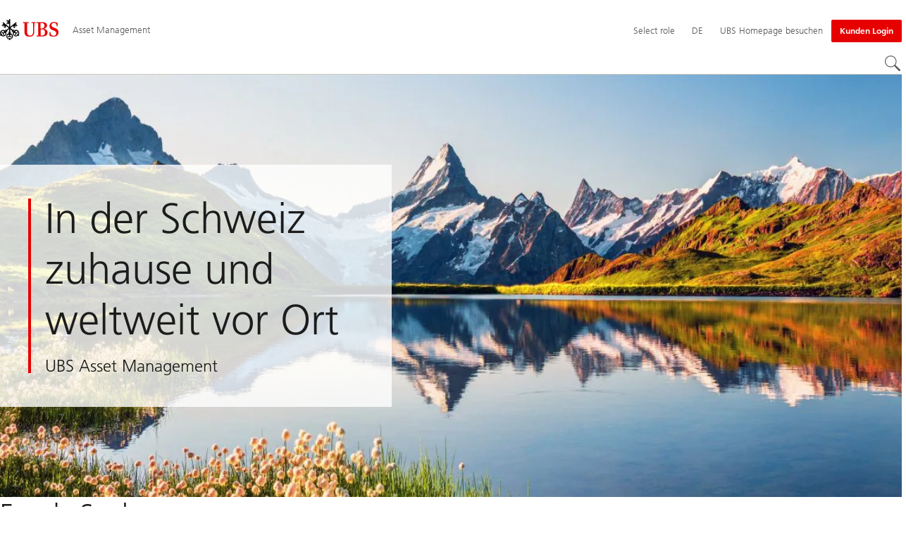

--- FILE ---
content_type: text/html;charset=utf-8
request_url: https://www.ubs.com/ch/de/assetmanagement.html
body_size: 22719
content:


<!DOCTYPE HTML><html lang="de" dir="ltr" class="no-js"><head><meta charset="UTF-8"/><meta name="UBSProbing" content="---"/><title>UBS Asset Management | UBS Schweiz</title><meta name="description" content="UBS Asset Management ist ein grosser Asset Manager. Wir bieten Anlagekompetenzen und -stile für alle wichtigen Anlageklassen an."/><meta name="template" content="topic"/><meta name="viewport" id="viewport" content="width=device-width,initial-scale=1.0"/><meta property="og:title" content="In der Schweiz zuhause und weltweit vor Ort"/><meta property="og:site_name" content="Asset Management"/><meta property="og:image" content="https://www.ubs.com/ch/de/assetmanagement/_jcr_content/root/pagehead/opengraphimage.coreimg.jpg/345360618/swiss-mountan-panorama.jpg"/><meta property="og:image:secure_url" content="https://www.ubs.com/ch/de/assetmanagement/_jcr_content/root/pagehead/opengraphimage.coreimg.jpg/345360618/swiss-mountan-panorama.jpg"/><meta property="og:type" content="website"/><meta property="og:description" content="UBS Asset Management "/><meta property="og:url" content="https://www.ubs.com/ch/de/assetmanagement.html"/><meta name="twitter:site" content="@UBS"/><link rel="manifest" href="/ch/de/assetmanagement.smartappmanifest.xjson"/><script type="application/ld+json">
    {"@context":"https://schema.org","@type":"BreadcrumbList","itemListElement":[{"@type":"ListItem","position":1,"item":{"@id":"https://www.ubs.com/ch/de.html","name":"Schweiz"}},{"@type":"ListItem","position":2,"item":{"@id":"https://www.ubs.com/ch/de/assetmanagement.html","name":"Asset Management"}}]}

</script><script type="application/ld+json">
    {"@context":"https://schema.org","type":"Website","name":"assetmanagement","headline":"In der Schweiz zuhause und weltweit vor Ort","description":"UBS Asset Management ist ein grosser Asset Manager. Wir bieten Anlagekompetenzen und -stile für alle wichtigen Anlageklassen an.","url":"https://www.ubs.com/ch/de/assetmanagement.html","image":{"type":"ImageObject","width":1280,"height":641,"url":"https://www.ubs.com/ch/de/assetmanagement/_jcr_content/root/pagehead/mainimage.img.jpg"},"datePublished":"2026-01-20T08:44:56.236+01:00","dateModified":"2026-01-20T08:43:55.690+01:00","mainEntityOfPage":"https://www.ubs.com/ch/de/assetmanagement.html","author":{"type":"Organization","name":"UBS"},"publisher":{"type":"Organization","name":"UBS","url":"https://www.ubs.com/","logo":{"type":"ImageObject","width":127,"height":46,"url":"https://www.ubs.com/etc/designs/fit/img/UBS_Logo_Semibold.svg"}}}

</script><script type="application/ld+json">
        {"@context":"https://schema.org","@type":"BankOrCreditUnion","address":{"@type":"PostalAddress"},"aggregateRating":{"@type":"AggregateRating"},"contactPoint":{"@type":"ContactPoint"},"employee":{"@type":"OrganizationRole","employee":{"@type":"Person"}},"logo":"https://www.ubs.com/etc/designs/fit/img/UBS_Logo_Semibold.svg"}
    </script><link rel="canonical" href="https://www.ubs.com/ch/de/assetmanagement.html"/><script>
        document.documentElement.classList.replace('no-js', 'js');
    </script><script>
    window.digitalData = {
        pageInstanceID: 'prod.publish\/content\/sites\/ch\/de\/assetmanagement',
        page: {
            pageInfo: {
                pageID: '',
                language: 'de',
                geoRegion: 'ch',
                AEMbuild: '11.53.9',
                breadCrumbs: ["Schweiz","Asset Management"],
            },
            category: {
                pageType: 'ubs\/fit\/components\/pages\/topic\/v3\/topic',
            },
            attributes: {
                pageLoadStart: Date.now().toString(),
                contentID: '483b5bd4\u002D9193\u002D48fe\u002Db963\u002Db5c86c601bfa',
                businessDivision: 'asset.management',
                contentTitle: 'UBS Asset Management | UBS Schweiz',
                pageCountry: 'ch',
                pagePath: '\/content\/sites\/ch\/de\/assetmanagement',
                bulkredirectlink: new URL(location.href).searchParams.get('bulkredirectlink'),
                errorPage: '',
                deviceRendition: 'default',
                contentType: '\/conf\/ubs\/settings\/wcm\/templates\/topic',
                newsPath: '',
                articlePath: '',
                displayDate: '',
                pageDirectory: '\/assetmanagement',
                tags: '',
                enableTarget: 'false',
                trackAdForm: true,
                trackDecibel: !![
    
                        true,
    
    ][0],
    serverTime: 'Wednesday, 21-Jan-2026 18:28:28 GMT'
            },
        },
        event: [],
        user: {
            profile: {
                attributes: {
                    userAgent: navigator.userAgent,
                    loginStatus: '',
                    geolocationCountry: 'US',
                    geolocationState: 'OH',
                    geolocationCity: 'COLUMBUS',
                },
            },
        },
        version: '1.0',
        config: {
            trackingServer: 'www.ubs.com'
        },
    };
</script><script>
        window.cookie_management_geoCountry = digitalData?.user?.profile?.attributes?.geolocationCountry;
        window.cookie_management_geoState = digitalData?.user?.profile?.attributes?.geolocationState;
    </script><script class="privacysettings-package-script">
        window.cookie_management_isBot = false;
        </script><script class="privacysettings-package-script">
    {
        // Variables set to define the behavior of the component
        window.cookie_management_prefix = "ubs_cookie_settings_";
        window.cookie_management_ver = "2.0.4";
        window.cookie_lifetime_optedIn = "15768000";
        window.cookie_lifetime_optedOut = "7884000";
        window.cookie_management_tracking_pixel_url = "https:\/\/secure.ubs.com\/etc\/designs\/fit\/img\/blank.gif";
        window.cookie_management_lightCountries = ['TR','AF','AG','AL','BJ','BS','CD','CR','EG','ID','IL','JO','MX','YE','SG','TW','HK','CK','FJ','KN','MK','NI','RE','ST','TZ','ZW','BL','CL','FK','HM','KP','ML','RS','SV','UA','BM','CM','FM','HN','MM','NP','RU','SX','UG','AI','BN','HT','KW','MN','NR','RW','SY','UM','BO','CO','GA','KY','MO','NU','SA','SZ','AM','BQ','GD','KZ','MP','NZ','SB','TC','UY','AO','CU','GE','IM','LA','MQ','OM','SC','TD','UZ','AQ','CV','IN','LB','MR','PA','SD','VA','AR','BT','CW','GH','IO','LC','MS','PE','TG','VC','AS','BV','CX','GI','IQ','LI','MU','TH','VE','AU','BW','DJ','GL','IR','LK','MV','PG','SH','TJ','VG','AW','BY','DM','GM','IS','LR','MW','PH','TK','VI','AX','BZ','DO','GN','JM','LS','PK','SJ','TL','VN','AZ','DZ','GP','LY','MY','PM','TM','VU','BA','CC','EC','GQ','MA','MZ','PN','SL','TN','WF','BB','GS','KE','MD','NA','PR','SM','TO','WS','BD','CF','GT','KG','ME','NC','PS','SN','BF','CG','EH','GU','KH','NE','PW','SO','TT','YT','BH','ER','GW','KI','MG','NF','PY','SR','TV','ZA','BI','CI','ET','GY','KM','MH','NG','QA','SS','ZM','AE','JP','US'];
        window.cookie_management_strictCountries = ['KR','GG','GB','AT','BE','BG','CY','CZ','DE','DK','EE','ES','FI','FR','GR','HR','HU','IE','IT','LT','LU','MT','NL','PL','PT','RO','SE','SI','SK','JE','MC','LV','BR','CN','NO','FO','GF','TF','PF','CA','MF','CH','UK','FX','PP'];
        window.cookie_management_lightStates = [''];
        window.cookie_management_strictStates = [''];

        // Constants
        window.cookie_management_privacy_policies = {
            none: '',
            light: 'LIGHT',
            twoStepVariation: 'TWO_STEP_VARIATION'
        };

        window.cookie_management_permissions_map = {
            functional: 1,
            thirdParty: 4,
            userPreferences: 2,
            analytics: 3,
            generalFunctional: 0,
        };

        window.cookie_management_default_permission_values = {
            [window.cookie_management_permissions_map.generalFunctional]: true,
            [window.cookie_management_permissions_map.functional]: true,
            [window.cookie_management_permissions_map.userPreferences]: false,
            [window.cookie_management_permissions_map.analytics]: false,
            [window.cookie_management_permissions_map.thirdParty]: false
        };

        const useStateLocation = false;
        const {
            cookie_management_geoState,
            cookie_management_geoCountry,
            cookie_management_strictStates,
            cookie_management_lightStates,
            cookie_management_strictCountries,
            cookie_management_lightCountries
            } = window;

        // Utility functions
        const siteCountryFromUrl = window.location.pathname.split('/')?.[1]?.toUpperCase(); // only works in publish
        const isCountryInList = (list) => list.includes(cookie_management_geoCountry) || list.includes(siteCountryFromUrl);

        // Computed variables
        window.cookie_management_privacy_settings_cookie_name =
            '' + cookie_management_prefix + cookie_management_ver;

        const useStateBased = !!(useStateLocation && cookie_management_geoState && (cookie_management_strictStates?.length || cookie_management_lightStates?.length));

        const isStrictPolicy =
            (useStateBased && cookie_management_strictStates.includes(cookie_management_geoState)) ||
            (useStateBased && cookie_management_strictCountries.includes(siteCountryFromUrl)) ||
            (cookie_management_geoCountry && isCountryInList(cookie_management_strictCountries));

        const isLightPolicy =
            (useStateBased && cookie_management_lightStates.includes(cookie_management_geoState)) ||
            (cookie_management_geoCountry && isCountryInList(cookie_management_lightCountries));

        window.cookie_management_is_strict_policy = isStrictPolicy;
        window.cookie_management_is_light_policy = !isStrictPolicy && isLightPolicy;
        window.cookie_management_is_none_policy = !!(
            cookie_management_geoCountry
            && !isStrictPolicy
            && !isLightPolicy
        );
    }
    </script><script>
        window.cookie_management_privacySettingsDialogUrl = "\/global\/de\/privacy\u002Dsettings.lightbox.privacysettingslightbox.page_head.onlycontent.html";
        window.cookie_management_privacySettingsBannerUrl = "\/global\/de\/privacy\u002Dsettings.privacysettingsbanner.onlycontent.html";
    </script><script class="privacysettings-package-script">
        if (window.cookie_management_is_strict_policy) {
            window.cookie_management_privacyPolicy = window.cookie_management_privacy_policies.twoStepVariation;
        } else if (window.cookie_management_is_light_policy) {
            window.cookie_management_privacyPolicy = window.cookie_management_privacy_policies.light;
        } else if (window.cookie_management_is_none_policy) {
            window.cookie_management_privacyPolicy = window.cookie_management_privacy_policies.none;
        }
    </script><script class="privacysettings-package-script">
        if (typeof window.cookie_management_privacyPolicy === 'undefined') {
            window.cookie_management_is_strict_policy = true;
            window.cookie_management_privacyPolicy = window.cookie_management_privacy_policies.twoStepVariation;
        }
    </script><script>
        window.cookie_management_suppress = false;
    </script><script class="privacysettings-package-script">
        window.cookie_management_getPrivacySettings=()=>{const e=window.cookie_management_permissions_map,i=(e=>{const i=("; "+document.cookie).split("; "+e+"=");if(i.length>=2)return i.pop().split(";").shift()})(window.cookie_management_privacy_settings_cookie_name),n={thirdParty:!1,tracking:!1,userPreference:!1,functional:!0};return i?(n.thirdParty=i.includes(e.thirdParty),n.tracking=i.includes(e.analytics),n.userPreference=i.includes(e.userPreferences)):!1===window.cookie_management_is_strict_policy&&(n.thirdParty=!0,n.tracking=!0,n.userPreference=!0),n};
    </script><script>
        window.launch_library_src = "//assets.adobedtm.com/87f37070a3c7/874afce1f0f7/launch\u002D6f3222d0ac97.min.js";
        window.adobe_analytics_enabled = "true";
    </script><noscript id="trackingModulesSrc"><script src="/etc/designs/fit/includes/tracking_launch_modules.min.ACSHASHe84b8e3da3ef537b1170fc38d5ab1f9c.js" null></script></noscript><script src="/etc/designs/fit/includes/tracking_launch_main.min.ACSHASHe74c84c661f1a531d2ae22f7e83b4133.js" async></script><link rel="stylesheet" href="/etc/designs/fit/includes/css/responsive_v2/publish/legacy_clientlibs/legacy_commons.min.ACSHASH81d00eec2b6292953b72d4cc3104db80.css" type="text/css"><link rel="stylesheet" href="/etc/designs/fit/includes/css/components/sectionheader/publish.min.ACSHASHd4f9464fe134f3f7292aaf56a23f6634.css" type="text/css"><link rel="stylesheet" href="/etc/designs/fit/includes/css/components/privacysettingsdialog/publish.min.ACSHASH0235ddd9c5c370cf4868c3dc3b983137.css" type="text/css"><link rel="preload" as="font" href="/etc/designs/fit/css/type/FrutigerforUBSWeb-Lt.202008181632.woff2" type="font/woff2" crossorigin="anonymous"/><link rel="preload" as="font" href="/etc/designs/fit/css/type/FrutigerforUBSWeb-Md.202008181632.woff2" type="font/woff2" crossorigin="anonymous"/><link rel="preload" as="font" href="/etc/designs/fit/css/type/UBS-Desktop-Responsive-Icons.202109031523.woff2" type="font/woff2" crossorigin="anonymous"/><script src="/etc/designs/fit/includes/js/components/privacysettings/publish.min.ACSHASH8276a0ab32a6acc7c5c8ca3f34dcc83e.js" defer></script><script src="/etc/designs/fit/includes/js/common/js/loader.min.ACSHASH875bac8a4934814207400e56ba496fbd.js" defer></script><script src="/etc/designs/fit/includes/js/common/js/vendors/vendors.default.min.ACSHASH210d6ffc0c5f247a49089dcfd649f621.js" defer></script><script src="/etc/designs/fit/includes/js/common/js/utils.min.ACSHASHcd0ec7677b38715aef1152790d76653f.js" defer></script><script src="/etc/designs/fit/includes/js/common/js/lightbox.min.ACSHASHb2c267a88780684c04f9bfc6c5a4ddfe.js" defer></script><script src="/etc/designs/fit/includes/js/responsive_v2/publish/js/main.min.ACSHASHdcef95f94d7e4595d153c73e5a20178d.js" defer></script><script src="/etc/designs/fit/includes/shared_assets/clientlibs/jquery.min.ACSHASH2c872dbe60f4ba70fb85356113d8b35e.js" defer></script><script src="/etc/designs/fit/includes/shared_assets/clientlibs/jquery_migrate.min.ACSHASHfad78486d895a1cb63d4d7259ddcbef8.js" defer></script><script src="/etc/designs/fit/includes/shared_assets/clientlibs/jquery_ui.min.ACSHASH78e7f9ce5bb8fccbc3073da0bafe5329.js" defer></script><script src="/etc/designs/fit/includes/shared_assets/clientlibs/legacy_base_utils.min.ACSHASH57c7a2347bd5b07a747594a244b113fc.js" defer></script><script src="/etc/designs/fit/includes/js/responsive_v2/publish/legacy_clientlibs/legacy_commons.min.ACSHASH0a22a7a392cc376c342e332bf7c1e260.js" defer></script><script src="/etc/designs/fit/includes/js/responsive_v2/publish/legacy_clientlibs/legacy_utils.min.ACSHASHe3350425e032965428b0a3fb9e8f3cae.js" defer></script><script src="/etc/designs/fit/includes/js/responsive_v2/publish/legacy_clientlibs/legacy_modules.min.ACSHASH05dcc1cbf90722ac0c0d196e19024e0e.js" defer></script><script src="/etc/designs/fit/includes/js/responsive_v2/publish/legacy_clientlibs/legacy_config.min.ACSHASH6182c0051bf2b7a3d70d06032c3a9a0c.js" defer></script><script src="/etc/designs/fit/includes/shared_assets/clientlibs/legacy_base.min.ACSHASH1df1b6bc8e711573203c451b8f5f51bf.js" defer></script><script type="text/javascript">
            if ( !window.CQ_Analytics ) {
                window.CQ_Analytics = {};
            }
            if ( !CQ_Analytics.TestTarget ) {
                CQ_Analytics.TestTarget = {};
            }
            CQ_Analytics.TestTarget.clientCode = 'ubsag';
            CQ_Analytics.TestTarget.currentPagePath = '\/content\/sites\/ch\/de\/assetmanagement';
        </script><script src="/etc.clientlibs/cq/testandtarget/clientlibs/testandtarget/parameters.min.ACSHASH775c9eb7ff4c48025fbe3d707bcf5f55.js"></script><script src="/etc.clientlibs/clientlibs/granite/jquery.min.ACSHASH3e24d4d067ac58228b5004abb50344ef.js"></script><script src="/etc.clientlibs/cq/personalization/clientlib/personalization/integrations/commons.min.ACSHASH3d73584ddfdcb853a3a5d76cd1da5be0.js"></script><script src="/etc.clientlibs/cq/testandtarget/clientlibs/testandtarget/atjs-integration.min.ACSHASHfc8ef6447fa888623aca974c48fc1b35.js"></script><link rel="icon" sizes="192x192" href="https://www.ubs.com/etc/designs/fit/img/favicons/icon-192x192.png"/><link rel="apple-touch-icon" sizes="180x180" href="https://www.ubs.com/etc/designs/fit/img/favicons/apple-touch-icon-180x180.png"/><link rel="apple-touch-icon" sizes="167x167" href="https://www.ubs.com/etc/designs/fit/img/favicons/apple-touch-icon-167x167.png"/><link rel="apple-touch-icon" sizes="152x152" href="https://www.ubs.com/etc/designs/fit/img/favicons/apple-touch-icon-152x152.png"/><link rel="apple-touch-icon" sizes="120x120" href="https://www.ubs.com/etc/designs/fit/img/favicons/apple-touch-icon-120x120.png"/><link rel="”apple-touch-icon-precomposed”" sizes="180x180" href="https://www.ubs.com/etc/designs/fit/img/favicons/apple-touch-icon-180x180.png"/><link rel="shortcut icon" href="https://www.ubs.com/etc/designs/fit/img/favicons/icon-192x192.png"/><meta name="msapplication-square310x310logo" content="https://www.ubs.com/etc/designs/fit/img/favicons/icon-310x310.png"/><meta name="msapplication-wide310x150logo" content="https://www.ubs.com/etc/designs/fit/img/favicons/icon-310x150.png"/><meta name="msapplication-square150x150logo" content="https://www.ubs.com/etc/designs/fit/img/favicons/icon-150x150.png"/><meta name="msapplication-square70x70logo" content="https://www.ubs.com/etc/designs/fit/img/favicons/icon-70x70.png"/></head><body class="topic basepage page basicpage" data-nn-params-tracking="{&#39;options&#39;:{&#39;module&#39;:{&#39;scroll&#39;:{&#39;delay&#39;: 20000 }}}}" data-cmp-link-accessibility-enabled data-cmp-link-accessibility-text="opens in a new tab"><img class="is-hidden" alt="" src="https://secure.ubs.com/etc/designs/fit/img/blank.gif"/><div id="doc" class="grid-doc "><div class="container"><div class="container__base"><div class="container__content"><div class="headercontainer"><div class="primaryheader amheader"><link rel="stylesheet" href="/etc/designs/fit/includes/css/components/primaryheader/publish.min.ACSHASHb5f5956eee14711167423bc337b6b98a.css" type="text/css"><script src="/etc/designs/fit/includes/js/components/primaryheader/publish.min.ACSHASH8509f144eb23d45621921263f8a7ce2c.js" defer></script><script src="/etc/designs/fit/includes/js/components/primaryheader/sitetitle/publish.min.ACSHASHab31b23a58c661eaf8ba1c3fbc2a0c39.js" defer></script><script src="/etc/designs/fit/includes/js/components/primaryheader/mobilenavigation/publish.min.ACSHASH105832a82ef347abd0a0fb2e4cd238ea.js" defer></script><header id="header" class="amheader__base primaryheader__base" data-tracking-area="header" data-nc="PrimaryHeader"><h2 class="is-visuallyHidden">Skip Links</h2><div class="skiplinks__base"><a accesskey="1" class="skiplinks__link is-focusable" href="#main">Content Area</a><a accesskey="2" class="skiplinks__link is-focusable" href="#mainnavigation">Hauptnavigation</a></div><script src="/etc/designs/fit/includes/js/components/alertribbon/publish.min.ACSHASHe35f58cc32fd2351fb449534382d06e0.js" defer></script><link rel="stylesheet" href="/etc/designs/fit/includes/css/components/alertribbon/publish.min.ACSHASH2a32902cfaddfca7de5617115f051678.css" type="text/css"><div id="context-disclaimer" class="is-hidden"><link rel="stylesheet" href="/etc/designs/fit/includes/css/components/contextdisclaimer/publish.min.ACSHASH13c4251259f9fada00f177d47f561c19.css" type="text/css"><script src="/etc/designs/fit/includes/js/components/primaryheader/contextdisclaimeroverlay/publish.min.ACSHASH28aa929aacb3bae4cfb096d595a025fc.js" defer></script><div class="js-contextdisclaimer-arrow contextdisclaimer__svgIcon--hidden"><svg class="svgicon__base arrowicon__base " viewBox="0 0 32 32" aria-hidden="true"><use href="/etc/designs/fit/includes/shared_assets/img/icons/definitions/arrow-24.13112024.svg#svgIconArrowChevron" class="arrowicon__chevron"/><use href="/etc/designs/fit/includes/shared_assets/img/icons/definitions/arrow-24.13112024.svg#svgIconArrowLine" class="arrowicon__line"/></svg></div><div class="js-contextdisclaimer-close contextdisclaimer__svgIcon--hidden"><svg class="svgicon__base closeicon__base svgicon__base--small" viewbox="0 0 22 22" aria-hidden="true"><use href="/etc/designs/fit/includes/shared_assets/img/icons/definitions/close.03102022.svg#svgIconClose"/></svg></div><div data-nc="ContextDisclaimerOverlay" data-nc-params-ContextDisclaimerOverlay='{
         "options": {
             "gridClass": "maxWidth-container",
             "useGeolocation": false,
             "appId": "FundsLookup",
             "apiKey": "[base64]",
             "apiEndpoint": "https://www.ubs.com/bin/ubs/caas/v1/documents"
         }
     }'></div></div><div class="overlay__backdrop is-hidden"></div><div class="overlay__placeholder overlay__placeholder--fullScreen"></div><div class="primaryheader__mainWrapper maxWidth-container"><button class="primaryheader__stickyButton" tabindex="-1" aria-hidden="true"></button><section class="primaryheader__itemsWrapper primaryheader__itemsWrapper--siteTitle sitetitle__base" data-nc="SiteTitle"><div class="logo"><a class="sitetitle__logo js-header-logo" href="/ch/de/assetmanagement.html" data-nc="HeaderLogo" data-nc-params-headerlogo='{"options": {
        "emptyLogoLink": false
     }}' data-tracking-element="logo"><figure class="sitetitle__logoWrapper"><img class="sitetitle__logoImg " alt="UBS Asset Management - Global site" src="/etc/designs/fit/img/UBS_Logo_Semibold.svg"/></figure></a><script src="/etc/designs/fit/includes/js/components/logo/publish.min.ACSHASH4937504672b0eab9f1db702ad70faf39.js" defer></script></div><div class="sitetitle"><div class="sitetitle__titleWrapper sitetitle__item"><a class="sitetitle__link" href="/ch/de/assetmanagement.html" title="UBS Asset Management Schweiz"><span class="sitetitle__text">Asset Management</span></a></div></div></section><section class="primaryheader__itemsWrapper primaryheader__itemsWrapper--metaNavigation"><div class="ammetanavigation"><script src="/etc/designs/fit/includes/js/components/primaryheader/metanavigation/publish.min.ACSHASHd96559a6789cd9bca0e1c1ab7b8a7763.js" defer></script><nav class="metanavigation__base metanavigation__base--loading" aria-label="Hauptnavigation" data-nc="MetaNavigation"><h2 class="is-visuallyHidden">Hauptnavigation</h2><ul class="metanavigation__list metanavigation__list--firstLevel"><li class="metanavigation__item metanavigation__item--roleSelector"><script src="/etc/designs/fit/includes/js/components/roleselector/publish.min.ACSHASH258ece6c9cfab449a4ba223eccb6cfdc.js" defer></script><span id="roleSelectorId-4cb9d9da-1898-4411-a929-ea73d7f2bcb1__title" class="is-visuallyHidden">Select role</span><button data-nc="RoleSelector" data-nc-params-roleselector='{
                "overlayOptions": {
                    "useRelativeTop": true
                }
            }' class="metanavigation__link metanavigation__link--heading " data-tracking-element='roleSelector' aria-expanded="false" aria-haspopup="true" aria-describedby="roleSelectorId-4cb9d9da-1898-4411-a929-ea73d7f2bcb1__title"><span class="roleselector__linkText"></span><span class="roleselector__linkText">Select role</span><span class="roleselector__linkText"></span></button></li><li class="metanavigation__item metanavigation__item--language"><button type="button" class="metanavigation__link metanavigation__link--heading primaryheader__visibility--desktop" data-nn-id="metaNavigationLanguage" aria-expanded="false" aria-haspopup="true"><span>DE</span></button><div class="primaryheader__content"><ul class="metanavigation__list metanavigation__list--horizontal metanavigation__list--secondLevel"><li><a href="/ch/en/assetmanagement.html" aria-label="Wählen Sie Ihre Sprache, English" class="link-v1__base   " hreflang="EN" lang="EN"><span class="link-v1__text">English</span></a></li><li><a href="/ch/de/assetmanagement.html" aria-label="Wählen Sie Ihre Sprache, Deutsch" class="link-v1__base link-v1__base--active  " aria-current="page" hreflang="DE" lang="DE"><span class="link-v1__text">Deutsch</span></a></li><li><a href="/ch/fr/assetmanagement.html" aria-label="Wählen Sie Ihre Sprache, Français" class="link-v1__base   " hreflang="FR" lang="FR"><span class="link-v1__text">Français</span></a></li></ul></div></li><li class="metanavigation__item metanavigation__item--countryHomepage"><a class="metanavigation__link metanavigation__link--heading" href="/global/en.html"><span>UBS Homepage besuchen</span></a></li></ul><ul class="metanavigation__list metanavigation__list--firstLevel"><li class="accountmenu metanavigation__item metanavigation__item--login"><a href="/ch/de/assetmanagement/client-login.html" class="actionbtn__link svgicon--hoverTrigger actionbtn--color-red metanavigation__button primaryheader__visibility--desktop"><span class="actionbtn__title">Kunden Login</span></a><a class="metanavigation__link metanavigation__link--heading primaryheader__visibility--mobile svgicon--hoverTrigger" href="/ch/de/assetmanagement/client-login.html"><svg class="svgicon__base entericon__base svgicon__base--regular entericon__base--carbon metanavigation__linkIcon" viewBox="0 0 13 15" aria-hidden="true"><use href="/etc/designs/fit/includes/shared_assets/img/icons/definitions/enter.19062023.svg#svgIconEnter"/></svg><span class="metanavigation__linkText">Kunden Login</span></a></li></ul></nav></div></section><section class="primaryheader__itemsWrapper primaryheader__itemsWrapper--mainNavigation"><script src="/etc/designs/fit/includes/js/components/primaryheader/mainnavigation/publish.min.ACSHASH546941dcdfaa9b9b5ae5ae9b1f3b6d3d.js" defer></script><nav id="mainnavigation" class="mainnavigation__base
            mainnavigation__base--megaMenu
            mainnavigation__base--loading" data-tracking-area="menu" role="navigation" data-nc="MainNavigation" data-nc-params-MainNavigation='{
                "options": {
                    "navigationStyle": "megaMenu"
                },
                "translations": {
                    "closeMenu": "Menü schließen",
                    "moreLabel": "Mehr",
                    "visitOverviewTitle": "Zur Übersicht"
                }
     }'><template class="mainnavigation__expandAccordionIcon"><svg class="svgicon__base arrowicon__base svgicon__base--medium arrowicon__animation--dropdown" viewBox="0 0 32 32" aria-hidden="true"><use href="/etc/designs/fit/includes/shared_assets/img/icons/definitions/arrow-24.13112024.svg#svgIconArrowChevron" class="arrowicon__chevron"/><use href="/etc/designs/fit/includes/shared_assets/img/icons/definitions/arrow-24.13112024.svg#svgIconArrowLine" class="arrowicon__line"/></svg></template><h2 class="is-visuallyHidden" id="mainnavigationtitle">
        Hauptnavigation
     </h2><ul class="mainnavigation__list mainnavigation__list--firstLevel"><li class="mainnavigation__item"><button class="mainnavigation__button " data-nn-id="mainNavigationFirstLevel-0" aria-expanded="false" aria-haspopup="true"><span>Funds</span><svg class="svgicon__base arrowicon__base svgicon__base--medium arrowicon__animation--dropdown primaryheader__visibility--mobile" viewBox="0 0 32 32" aria-hidden="true"><use href="/etc/designs/fit/includes/shared_assets/img/icons/definitions/arrow-24.13112024.svg#svgIconArrowChevron" class="arrowicon__chevron"/><use href="/etc/designs/fit/includes/shared_assets/img/icons/definitions/arrow-24.13112024.svg#svgIconArrowLine" class="arrowicon__line"/></svg></button><div class="primaryheader__content"><div class="mainnavigation__overview"><a class="primaryheader__title primaryheader__title--medium primaryheader__visibility--desktop" href="/ch/de/assetmanagement/funds.html"><span>Funds</span></a><a href="/ch/de/assetmanagement/funds.html" class="link-v1__base   svgicon--hoverTrigger"><svg class="chevronicon__base link-v1__icon chevron-right-12icon__animation--growHover chevronicon__base--default mainnavigation__overviewIcon primaryheader__visibility--desktop" viewBox="0 0 12 12" aria-hidden="true"><use href="/etc/designs/fit/includes/shared_assets/img/icons/definitions/chevron-right-12.21062024.svg#svgIconChevronRight12"/></svg><span class="link-v1__text">Zur Übersicht</span></a></div><ul class="mainnavigation__list mainnavigation__list--secondLevel"><li class="mainnavigation__item" role="presentation"><div class="linklist-v2__base mainnavigation__stack mainnavigation__genericLinkList"><div class="title-v2"><h3 id="title-03b52c2882" class="title-v2__base "><a class="title-v2__link " href="/ch/de/assetmanagement/funds.html"><span class="title-v2__text">Überblick</span></a></h3></div><ul class="linklist-v2__list"><li class="linklist-v2__item"></li><li class="linklist-v2__item"></li><li class="linklist-v2__item"></li><li class="linklist-v2__item"><a href="/ch/de/assetmanagement/funds/etf.html" class="link-v1__base   "><span class="link-v1__text">UBS ETFs</span></a></li><li class="linklist-v2__item"><a href="/ch/de/assetmanagement/funds/literature.html" class="link-v1__base   "><span class="link-v1__text">Literaturbibliothek</span></a></li></ul></div></li><li class="mainnavigation__item" role="presentation"><div class="linklist-v2__base mainnavigation__stack mainnavigation__genericLinkList"><div class="title-v2"><h3 id="title-fcecdf4e05" class="title-v2__base "><span class="title-v2__text">Neueste</span></h3></div><ul class="linklist-v2__list"><li class="linklist-v2__item"><a href="/ch/de/assetmanagement/funds/kiid.html" class="link-v1__base   "><span class="link-v1__text">Key Investor Information Documents</span></a></li><li class="linklist-v2__item"><a href="/ch/de/assetmanagement/about/news/etfs-news.html" class="link-v1__base   "><span class="link-v1__text">ETF Nachrichten</span></a></li><li class="linklist-v2__item"></li></ul></div></li><li class="mainnavigation__item" role="presentation"><div class="linklist-v2__base mainnavigation__stack mainnavigation__genericLinkList"><div class="title-v2"><h3 id="title-5cdc549035" class="title-v2__base "><span class="title-v2__text">Zusatzinformation</span></h3></div><ul class="linklist-v2__list"><li class="linklist-v2__item"><a href="/ch/de/assetmanagement/funds/glossary.html" class="link-v1__base   "><span class="link-v1__text">Glossar</span></a></li><li class="linklist-v2__item"><a href="/ch/de/assetmanagement/regulatory-information/regulatory-data-information.html" class="link-v1__base   "><span class="link-v1__text">Regulatorische Daten und Informationen</span></a></li><li class="linklist-v2__item"><a href="/ch/de/assetmanagement/regulatory-information/risk-and-legal-information.html" class="link-v1__base   "><span class="link-v1__text">ETF-Risiko und rechtliche Hinweise</span></a></li><li class="linklist-v2__item"><a href="/ch/de/assetmanagement/about/news/product-news.html" class="link-v1__base   "><span class="link-v1__text">Produktnews der Credit Suisse</span></a></li></ul></div></li></ul><button class="closebutton primaryheader__closeButton primaryheader__visibility--desktop svgicon--hoverTrigger" type="button"><span class="is-visuallyHidden">Menü schließen</span><svg class="closebutton__icon " viewbox="0 0 24 24" aria-hidden="true"><use href="/etc/designs/fit/includes/shared_assets/img/icons/definitions/close.22082023.svg#svgIconClose"/></svg></button></div></li><li class="mainnavigation__item"><button class="mainnavigation__button " data-nn-id="mainNavigationFirstLevel-1" aria-expanded="false" aria-haspopup="true"><span>Kompetenzen</span><svg class="svgicon__base arrowicon__base svgicon__base--medium arrowicon__animation--dropdown primaryheader__visibility--mobile" viewBox="0 0 32 32" aria-hidden="true"><use href="/etc/designs/fit/includes/shared_assets/img/icons/definitions/arrow-24.13112024.svg#svgIconArrowChevron" class="arrowicon__chevron"/><use href="/etc/designs/fit/includes/shared_assets/img/icons/definitions/arrow-24.13112024.svg#svgIconArrowLine" class="arrowicon__line"/></svg></button><div class="primaryheader__content"><div class="mainnavigation__overview"><a class="primaryheader__title primaryheader__title--medium primaryheader__visibility--desktop" href="/ch/de/assetmanagement/capabilities.html"><span>Kompetenzen</span></a><a href="/ch/de/assetmanagement/capabilities.html" class="link-v1__base   svgicon--hoverTrigger"><svg class="chevronicon__base link-v1__icon chevron-right-12icon__animation--growHover chevronicon__base--default mainnavigation__overviewIcon primaryheader__visibility--desktop" viewBox="0 0 12 12" aria-hidden="true"><use href="/etc/designs/fit/includes/shared_assets/img/icons/definitions/chevron-right-12.21062024.svg#svgIconChevronRight12"/></svg><span class="link-v1__text">Zur Übersicht</span></a></div><ul class="mainnavigation__list mainnavigation__list--secondLevel"><li class="mainnavigation__item" role="presentation"><div class="linklist-v2__base mainnavigation__stack mainnavigation__genericLinkList"><div class="title-v2"><h3 id="title-dbe8102152" class="title-v2__base "><span class="title-v2__text">Überblick</span></h3></div><ul class="linklist-v2__list"><li class="linklist-v2__item"><a href="/ch/de/assetmanagement/capabilities.html" class="link-v1__base   "><span class="link-v1__text">Alle Kompetenzen</span></a></li></ul></div><div class="linklist-v2__base mainnavigation__stack mainnavigation__genericLinkList"><div class="title-v2"><h3 id="title-29e58b3c24" class="title-v2__base "><a class="title-v2__link " href="/ch/de/assetmanagement/capabilities/partnership-solutions.html"><span class="title-v2__text">Lösungen</span></a></h3></div></div><div class="linklist-v2__base mainnavigation__stack mainnavigation__genericLinkList"><div class="title-v2"><h3 id="title-c49758b2ef" class="title-v2__base "><a class="title-v2__link " href="/ch/de/assetmanagement/capabilities/equities.html"><span class="title-v2__text">Aktive Aktienanlagen</span></a></h3></div><ul class="linklist-v2__list"><li class="linklist-v2__item"><a href="/ch/de/assetmanagement/capabilities/thematic-investing.html" class="link-v1__base   "><span class="link-v1__text">Thematisch investieren</span></a></li></ul></div><div class="linklist-v2__base mainnavigation__stack mainnavigation__genericLinkList"><div class="title-v2"><h3 id="title-93023615d9" class="title-v2__base "><a class="title-v2__link " href="/ch/de/assetmanagement/capabilities/multi-asset.html"><span class="title-v2__text">Aktive Multi-Asset-Lösungen</span></a></h3></div></div></li><li class="mainnavigation__item" role="presentation"><div class="linklist-v2__base mainnavigation__stack mainnavigation__genericLinkList"><div class="title-v2"><h3 id="title-2fcbdab47c" class="title-v2__base "><a class="title-v2__link " href="/ch/de/assetmanagement/capabilities/fixed-income.html"><span class="title-v2__text">Festverzinsliche Anlagen</span></a></h3></div></div><div class="linklist-v2__base mainnavigation__stack mainnavigation__genericLinkList"><div class="title-v2"><h3 id="title-56c22a0f30" class="title-v2__base "><a class="title-v2__link " href="/ch/de/assetmanagement/capabilities/passive.html"><span class="title-v2__text">ETFs &amp; indexing</span></a></h3></div><ul class="linklist-v2__list"><li class="linklist-v2__item"><a href="/ch/de/assetmanagement/capabilities/etfs.html" class="link-v1__base   "><span class="link-v1__text">UBS ETFs</span></a></li><li class="linklist-v2__item"><a href="/ch/de/assetmanagement/capabilities/index-solutions.html" class="link-v1__base   "><span class="link-v1__text">Indexanlagen</span></a></li><li class="linklist-v2__item"><a href="/ch/de/assetmanagement/capabilities/etfs/core.html" class="link-v1__base   "><span class="link-v1__text">UBS Core ETFs</span></a></li></ul></div></li><li class="mainnavigation__item" role="presentation"><div class="linklist-v2__base mainnavigation__stack mainnavigation__genericLinkList"><div class="title-v2"><h3 id="title-7d49dc5255" class="title-v2__base "><a class="title-v2__link " href="/ch/de/assetmanagement/capabilities/alternatives.html"><span class="title-v2__text">Alternative Anlagen</span></a></h3></div><ul class="linklist-v2__list"><li class="linklist-v2__item"><a href="/ch/de/assetmanagement/capabilities/real-estate.html" class="link-v1__base   "><span class="link-v1__text">Immobilien</span></a></li><li class="linklist-v2__item"></li><li class="linklist-v2__item"><a href="/ch/de/assetmanagement/capabilities/infrastructure.html" class="link-v1__base   "><span class="link-v1__text">Infrastruktur</span></a></li><li class="linklist-v2__item"><a href="/ch/de/assetmanagement/capabilities/private-credit.html" class="link-v1__base   "><span class="link-v1__text">Private Credit</span></a></li><li class="linklist-v2__item"><a href="/ch/de/assetmanagement/capabilities/private-equity.html" class="link-v1__base   "><span class="link-v1__text">Private Equity</span></a></li><li class="linklist-v2__item"><a href="/ch/de/assetmanagement/capabilities/hedge-funds.html" class="link-v1__base   "><span class="link-v1__text">Hedgefonds</span></a></li><li class="linklist-v2__item"><a href="/ch/de/assetmanagement/capabilities/food-agriculture.html" class="link-v1__base   "><span class="link-v1__text">Ernährung und Landwirtschaft</span></a></li><li class="linklist-v2__item"><a href="/ch/de/assetmanagement/capabilities/unified-global-alternatives.html" class="link-v1__base   "><span class="link-v1__text">Unified Global Alternatives</span></a></li></ul></div></li><li class="mainnavigation__item" role="presentation"><div class="linklist-v2__base mainnavigation__stack mainnavigation__genericLinkList"><div class="title-v2"><h3 id="title-b0b5d36ab8" class="title-v2__base "><a class="title-v2__link " href="/ch/de/assetmanagement/capabilities/sustainable-investing.html"><span class="title-v2__text">Nachhaltiges Anlegen</span></a></h3></div><ul class="linklist-v2__list"><li class="linklist-v2__item"><a href="/ch/en/assetmanagement/capabilities/sustainable-investing/stewardship-engagement.html" class="link-v1__base   "><span class="link-v1__text">Aktive Eigentümerschaft (auf Englisch)</span></a></li></ul></div><div class="linklist-v2__base mainnavigation__stack mainnavigation__genericLinkList"><div class="title-v2"><h3 id="title-fb0b525130" class="title-v2__base "><a class="title-v2__link " href="/ch/de/assetmanagement/capabilities/liquidity.html"><span class="title-v2__text">Liquiditäts- und Cashmanagement</span></a></h3></div></div><div class="teaser-v2__base
                primaryheader__teaser mainnavigation__genericTeaser primaryheader__visibility--desktop mainnavigation__stack"><a href="/ch/de/assetmanagement/capabilities/etfs/active.html" class="link-v1__base"><figure class="image__base
                 
                
                image__base--emptyAlt" data-nc="LazyLoadingImage" style="--image-aspectratio-xl: 67%; --image-aspectratio-l: 67%; --image-aspectratio-m: 67%; --image-aspectratio-s: 67%; --image-aspectratio-xs: 67%;  "><div class="image__skeleton "><picture class="image__picture"><source srcset="/content/sites/ch/de/assetmanagement/am-mega-menu/jcr:content/root/contentarea/mainpar/megamenucontainer1/col6/menuteaser_584083229/image.580.jpg/1768919773818.jpg 580w, /content/sites/ch/de/assetmanagement/am-mega-menu/jcr:content/root/contentarea/mainpar/megamenucontainer1/col6/menuteaser_584083229/image.780.jpg/1768919773818.jpg 780w, /content/sites/ch/de/assetmanagement/am-mega-menu/jcr:content/root/contentarea/mainpar/megamenucontainer1/col6/menuteaser_584083229/image.1080.jpg/1768919773818.jpg 1080w, /content/sites/ch/de/assetmanagement/am-mega-menu/jcr:content/root/contentarea/mainpar/megamenucontainer1/col6/menuteaser_584083229/image.1280.jpg/1768919773818.jpg 1280w, /content/sites/ch/de/assetmanagement/am-mega-menu/jcr:content/root/contentarea/mainpar/megamenucontainer1/col6/menuteaser_584083229/image.1960.jpg/1768919773818.jpg 1960w, /content/sites/ch/de/assetmanagement/am-mega-menu/jcr:content/root/contentarea/mainpar/megamenucontainer1/col6/menuteaser_584083229/image.2646.jpg/1768919773818.jpg 2646w, /content/sites/ch/de/assetmanagement/am-mega-menu/jcr:content/root/contentarea/mainpar/megamenucontainer1/col6/menuteaser_584083229/image.3840.jpg/1768919773818.jpg 3840w" sizes="92vw"/><img class="image__img image__img--lazy" src="/ch/de/assetmanagement/am-mega-menu/_jcr_content/root/contentarea/mainpar/megamenucontainer1/col6/menuteaser_584083229/image.580.jpg/1768919773818.jpg" loading="lazy" alt/></picture></div></figure><span class="is-visuallyHidden">on Life Sciences beyond borders</span></a><div class="title-v2"><h3 id="title-a62afee941" class="title-v2__base "><span class="title-v2__text">Aktive ETFs</span></h3></div><div class="teaser-v2__text richtext__base"><p>Ein intelligenter Weg, um auf AAA CLO zuzugreifen</p></div><a href="/ch/de/assetmanagement/capabilities/etfs/active.html" class="teaser-v2__link svgicon--hoverTrigger actionbtn__link actionbtn--color-transparent"><span class="teaser-v2__linkText actionbtn__title">Mehr lesen</span><span class="teaser-v2__linkIcon actionbtn__ctaIcon"><svg class="svgicon__base arrowicon__base arrowicon__animation--growHover" viewBox="0 0 32 32" aria-hidden="true"><use href="/etc/designs/fit/includes/shared_assets/img/icons/definitions/arrow-24.13112024.svg#svgIconArrowChevron" class="arrowicon__chevron"/><use href="/etc/designs/fit/includes/shared_assets/img/icons/definitions/arrow-24.13112024.svg#svgIconArrowLine" class="arrowicon__line"/></svg></span><span class="is-visuallyHidden">on Life Sciences beyond borders</span></a></div></li></ul><button class="closebutton primaryheader__closeButton primaryheader__visibility--desktop svgicon--hoverTrigger" type="button"><span class="is-visuallyHidden">Menü schließen</span><svg class="closebutton__icon " viewbox="0 0 24 24" aria-hidden="true"><use href="/etc/designs/fit/includes/shared_assets/img/icons/definitions/close.22082023.svg#svgIconClose"/></svg></button></div></li><li class="mainnavigation__item"><button class="mainnavigation__button " data-nn-id="mainNavigationFirstLevel-2" aria-expanded="false" aria-haspopup="true"><span>Insights</span><svg class="svgicon__base arrowicon__base svgicon__base--medium arrowicon__animation--dropdown primaryheader__visibility--mobile" viewBox="0 0 32 32" aria-hidden="true"><use href="/etc/designs/fit/includes/shared_assets/img/icons/definitions/arrow-24.13112024.svg#svgIconArrowChevron" class="arrowicon__chevron"/><use href="/etc/designs/fit/includes/shared_assets/img/icons/definitions/arrow-24.13112024.svg#svgIconArrowLine" class="arrowicon__line"/></svg></button><div class="primaryheader__content"><div class="mainnavigation__overview"><a class="primaryheader__title primaryheader__title--medium primaryheader__visibility--desktop" href="/ch/de/assetmanagement/insights.html"><span>Insights</span></a><a href="/ch/de/assetmanagement/insights.html" class="link-v1__base   svgicon--hoverTrigger"><svg class="chevronicon__base link-v1__icon chevron-right-12icon__animation--growHover chevronicon__base--default mainnavigation__overviewIcon primaryheader__visibility--desktop" viewBox="0 0 12 12" aria-hidden="true"><use href="/etc/designs/fit/includes/shared_assets/img/icons/definitions/chevron-right-12.21062024.svg#svgIconChevronRight12"/></svg><span class="link-v1__text">Zur Übersicht</span></a></div><ul class="mainnavigation__list mainnavigation__list--secondLevel"><li class="mainnavigation__item" role="presentation"><div class="linklist-v2__base mainnavigation__stack mainnavigation__genericLinkList"><div class="title-v2"><h3 id="title-542101354a" class="title-v2__base "><span class="title-v2__text">Überblick</span></h3></div><ul class="linklist-v2__list"><li class="linklist-v2__item"><a href="/ch/de/assetmanagement/insights.html" class="link-v1__base   "><span class="link-v1__text">Alle Insights</span></a></li></ul></div></li><li class="mainnavigation__item" role="presentation"><div class="linklist-v2__base mainnavigation__stack mainnavigation__genericLinkList"><div class="title-v2"><h3 id="title-4dc0dcba52" class="title-v2__base "><span class="title-v2__text">Thematische Insights</span></h3></div><ul class="linklist-v2__list"><li class="linklist-v2__item"><a href="/ch/de/assetmanagement/insights/thematic-viewpoints/apac-and-emerging.html" class="link-v1__base   "><span class="link-v1__text">China</span></a></li><li class="linklist-v2__item"><a href="/ch/de/assetmanagement/insights/thematic-viewpoints/sustainable-impact-investing.html" class="link-v1__base   "><span class="link-v1__text">Nachhaltiges Anlegen</span></a></li><li class="linklist-v2__item"><a href="/ch/de/assetmanagement/insights/thematic-viewpoints/alternatives.html" class="link-v1__base   "><span class="link-v1__text">Alternative Anlagen</span></a></li></ul></div></li><li class="mainnavigation__item" role="presentation"><div class="linklist-v2__base mainnavigation__stack mainnavigation__genericLinkList"><div class="title-v2"><h3 id="title-15462350c2" class="title-v2__base "><span class="title-v2__text">Series und Publikationen</span></h3></div><ul class="linklist-v2__list"><li class="linklist-v2__item"><a href="/ch/de/assetmanagement/insights/asset-class-perspectives/fixed-income/bond-bites.html" class="link-v1__base   "><span class="link-v1__text">Bond Bites</span></a></li><li class="linklist-v2__item"><a href="/ch/de/assetmanagement/insights/market-updates.html" class="link-v1__base   "><span class="link-v1__text">Macro Monthly</span></a></li></ul></div></li><li class="mainnavigation__item" role="presentation"><div class="linklist-v2__base mainnavigation__stack mainnavigation__genericLinkList"><div class="title-v2"><h3 id="title-4a89035a94" class="title-v2__base "><span class="title-v2__text">Neueste Publikationen</span></h3></div></div><div class="teaser-v2__base
                primaryheader__teaser mainnavigation__genericTeaser primaryheader__visibility--desktop mainnavigation__stack"><a href="/ch/de/assetmanagement/insights/investment-outlook/the-red-thread/trt-end-year-2025.html" class="link-v1__base"><figure class="image__base
                 
                
                image__base--emptyAlt" data-nc="LazyLoadingImage" style="--image-aspectratio-xl: 56%; --image-aspectratio-l: 56%; --image-aspectratio-m: 56%; --image-aspectratio-s: 56%; --image-aspectratio-xs: 56%;  "><div class="image__skeleton "><picture class="image__picture"><source srcset="/content/sites/ch/de/assetmanagement/am-mega-menu/jcr:content/root/contentarea/mainpar/megamenucontainer2/col6/menuteaser_584083229_2064961687/image.580.png/1767785294095.png 580w, /content/sites/ch/de/assetmanagement/am-mega-menu/jcr:content/root/contentarea/mainpar/megamenucontainer2/col6/menuteaser_584083229_2064961687/image.780.png/1767785294095.png 780w, /content/sites/ch/de/assetmanagement/am-mega-menu/jcr:content/root/contentarea/mainpar/megamenucontainer2/col6/menuteaser_584083229_2064961687/image.1080.png/1767785294095.png 1080w, /content/sites/ch/de/assetmanagement/am-mega-menu/jcr:content/root/contentarea/mainpar/megamenucontainer2/col6/menuteaser_584083229_2064961687/image.1280.png/1767785294095.png 1280w, /content/sites/ch/de/assetmanagement/am-mega-menu/jcr:content/root/contentarea/mainpar/megamenucontainer2/col6/menuteaser_584083229_2064961687/image.1960.png/1767785294095.png 1960w, /content/sites/ch/de/assetmanagement/am-mega-menu/jcr:content/root/contentarea/mainpar/megamenucontainer2/col6/menuteaser_584083229_2064961687/image.2646.png/1767785294095.png 2646w, /content/sites/ch/de/assetmanagement/am-mega-menu/jcr:content/root/contentarea/mainpar/megamenucontainer2/col6/menuteaser_584083229_2064961687/image.3840.png/1767785294095.png 3840w" sizes="92vw"/><img class="image__img image__img--lazy" src="/ch/de/assetmanagement/am-mega-menu/_jcr_content/root/contentarea/mainpar/megamenucontainer2/col6/menuteaser_584083229_2064961687/image.580.png/1767785294095.png" loading="lazy" alt/></picture></div></figure><span class="is-visuallyHidden">on Life Sciences beyond borders</span></a><div class="title-v2"><h3 id="title-883162161d" class="title-v2__base "><span class="title-v2__text">The Red Thread (2025/26) Alternative Alpha: </span></h3></div><div class="teaser-v2__text richtext__base"><p>Portfolios neu denken</p></div><a href="/ch/de/assetmanagement/insights/investment-outlook/the-red-thread/trt-end-year-2025.html" class="teaser-v2__link svgicon--hoverTrigger actionbtn__link actionbtn--color-transparent"><span class="teaser-v2__linkText actionbtn__title">Mehr erfahren</span><span class="teaser-v2__linkIcon actionbtn__ctaIcon"><svg class="svgicon__base arrowicon__base arrowicon__animation--growHover" viewBox="0 0 32 32" aria-hidden="true"><use href="/etc/designs/fit/includes/shared_assets/img/icons/definitions/arrow-24.13112024.svg#svgIconArrowChevron" class="arrowicon__chevron"/><use href="/etc/designs/fit/includes/shared_assets/img/icons/definitions/arrow-24.13112024.svg#svgIconArrowLine" class="arrowicon__line"/></svg></span><span class="is-visuallyHidden">on Life Sciences beyond borders</span></a></div><div class="teaser-v2__base
                primaryheader__teaser mainnavigation__genericTeaser primaryheader__visibility--desktop mainnavigation__stack"><a href="/ch/de/assetmanagement/capabilities/etfs/active.html#activearticles" class="link-v1__base"><figure class="image__base
                 
                
                image__base--emptyAlt" data-nc="LazyLoadingImage" style="--image-aspectratio-xl: 67%; --image-aspectratio-l: 67%; --image-aspectratio-m: 67%; --image-aspectratio-s: 67%; --image-aspectratio-xs: 67%;  "><div class="image__skeleton "><picture class="image__picture"><source srcset="/content/sites/ch/de/assetmanagement/am-mega-menu/jcr:content/root/contentarea/mainpar/megamenucontainer2/col6/menuteaser_584083229_1369439442/image.580.jpg/1768918871066.jpg 580w, /content/sites/ch/de/assetmanagement/am-mega-menu/jcr:content/root/contentarea/mainpar/megamenucontainer2/col6/menuteaser_584083229_1369439442/image.780.jpg/1768918871066.jpg 780w, /content/sites/ch/de/assetmanagement/am-mega-menu/jcr:content/root/contentarea/mainpar/megamenucontainer2/col6/menuteaser_584083229_1369439442/image.1080.jpg/1768918871066.jpg 1080w, /content/sites/ch/de/assetmanagement/am-mega-menu/jcr:content/root/contentarea/mainpar/megamenucontainer2/col6/menuteaser_584083229_1369439442/image.1280.jpg/1768918871066.jpg 1280w, /content/sites/ch/de/assetmanagement/am-mega-menu/jcr:content/root/contentarea/mainpar/megamenucontainer2/col6/menuteaser_584083229_1369439442/image.1960.jpg/1768918871066.jpg 1960w, /content/sites/ch/de/assetmanagement/am-mega-menu/jcr:content/root/contentarea/mainpar/megamenucontainer2/col6/menuteaser_584083229_1369439442/image.2646.jpg/1768918871066.jpg 2646w, /content/sites/ch/de/assetmanagement/am-mega-menu/jcr:content/root/contentarea/mainpar/megamenucontainer2/col6/menuteaser_584083229_1369439442/image.3840.jpg/1768918871066.jpg 3840w" sizes="92vw"/><img class="image__img image__img--lazy" src="/ch/de/assetmanagement/am-mega-menu/_jcr_content/root/contentarea/mainpar/megamenucontainer2/col6/menuteaser_584083229_1369439442/image.580.jpg/1768918871066.jpg" loading="lazy" alt/></picture></div></figure><span class="is-visuallyHidden">on Life Sciences beyond borders</span></a><div class="title-v2"><h3 id="title-0588da9552" class="title-v2__base "><span class="title-v2__text">Aktive ETFs: Das neue Kapitel</span></h3></div><div class="teaser-v2__text richtext__base"><p>Artikel-Highlights</p></div><a href="/ch/de/assetmanagement/capabilities/etfs/active.html#activearticles" class="teaser-v2__link svgicon--hoverTrigger actionbtn__link actionbtn--color-transparent"><span class="teaser-v2__linkText actionbtn__title">Mehr erfahren</span><span class="teaser-v2__linkIcon actionbtn__ctaIcon"><svg class="svgicon__base arrowicon__base arrowicon__animation--growHover" viewBox="0 0 32 32" aria-hidden="true"><use href="/etc/designs/fit/includes/shared_assets/img/icons/definitions/arrow-24.13112024.svg#svgIconArrowChevron" class="arrowicon__chevron"/><use href="/etc/designs/fit/includes/shared_assets/img/icons/definitions/arrow-24.13112024.svg#svgIconArrowLine" class="arrowicon__line"/></svg></span><span class="is-visuallyHidden">on Life Sciences beyond borders</span></a></div><div class="teaser-v2__base
                primaryheader__teaser mainnavigation__genericTeaser primaryheader__visibility--desktop mainnavigation__stack"><a href="/ch/de/assetmanagement/insights/asset-class-perspectives/etf/articles/etf-approach.html" class="link-v1__base"><figure class="image__base
                 
                
                image__base--emptyAlt" data-nc="LazyLoadingImage" style="--image-aspectratio-xl: 67%; --image-aspectratio-l: 67%; --image-aspectratio-m: 67%; --image-aspectratio-s: 67%; --image-aspectratio-xs: 67%;  "><div class="image__skeleton "><picture class="image__picture"><source srcset="/content/sites/ch/de/assetmanagement/am-mega-menu/jcr:content/root/contentarea/mainpar/megamenucontainer2/col6/menuteaser_584083229/image.580.jpg/1751887416536.jpg 580w, /content/sites/ch/de/assetmanagement/am-mega-menu/jcr:content/root/contentarea/mainpar/megamenucontainer2/col6/menuteaser_584083229/image.780.jpg/1751887416536.jpg 780w, /content/sites/ch/de/assetmanagement/am-mega-menu/jcr:content/root/contentarea/mainpar/megamenucontainer2/col6/menuteaser_584083229/image.1080.jpg/1751887416536.jpg 1080w, /content/sites/ch/de/assetmanagement/am-mega-menu/jcr:content/root/contentarea/mainpar/megamenucontainer2/col6/menuteaser_584083229/image.1280.jpg/1751887416536.jpg 1280w, /content/sites/ch/de/assetmanagement/am-mega-menu/jcr:content/root/contentarea/mainpar/megamenucontainer2/col6/menuteaser_584083229/image.1960.jpg/1751887416536.jpg 1960w, /content/sites/ch/de/assetmanagement/am-mega-menu/jcr:content/root/contentarea/mainpar/megamenucontainer2/col6/menuteaser_584083229/image.2646.jpg/1751887416536.jpg 2646w, /content/sites/ch/de/assetmanagement/am-mega-menu/jcr:content/root/contentarea/mainpar/megamenucontainer2/col6/menuteaser_584083229/image.3840.jpg/1751887416536.jpg 3840w" sizes="92vw"/><img class="image__img image__img--lazy" src="/ch/de/assetmanagement/am-mega-menu/_jcr_content/root/contentarea/mainpar/megamenucontainer2/col6/menuteaser_584083229/image.580.jpg/1751887416536.jpg" loading="lazy" alt/></picture></div></figure><span class="is-visuallyHidden">on Life Sciences beyond borders</span></a><div class="title-v2"><h3 id="title-56ffbe07ca" class="title-v2__base "><span class="title-v2__text">ETFs: Ein Core-Satellite-Ansatz</span></h3></div><div class="teaser-v2__text richtext__base"><p>Börsengehandelte Fonds bieten eine wirksame und zugleich effiziente Möglichkeit zur Umsetzung von Core-Satellite-Portfolios.</p></div><a href="/ch/de/assetmanagement/insights/asset-class-perspectives/etf/articles/etf-approach.html" class="teaser-v2__link svgicon--hoverTrigger actionbtn__link actionbtn--color-transparent"><span class="teaser-v2__linkText actionbtn__title">Lesen Sie mehr</span><span class="teaser-v2__linkIcon actionbtn__ctaIcon"><svg class="svgicon__base arrowicon__base arrowicon__animation--growHover" viewBox="0 0 32 32" aria-hidden="true"><use href="/etc/designs/fit/includes/shared_assets/img/icons/definitions/arrow-24.13112024.svg#svgIconArrowChevron" class="arrowicon__chevron"/><use href="/etc/designs/fit/includes/shared_assets/img/icons/definitions/arrow-24.13112024.svg#svgIconArrowLine" class="arrowicon__line"/></svg></span><span class="is-visuallyHidden">on Life Sciences beyond borders</span></a></div></li></ul><button class="closebutton primaryheader__closeButton primaryheader__visibility--desktop svgicon--hoverTrigger" type="button"><span class="is-visuallyHidden">Menü schließen</span><svg class="closebutton__icon " viewbox="0 0 24 24" aria-hidden="true"><use href="/etc/designs/fit/includes/shared_assets/img/icons/definitions/close.22082023.svg#svgIconClose"/></svg></button></div></li><li class="mainnavigation__item"><button class="mainnavigation__button " data-nn-id="mainNavigationFirstLevel-3" aria-expanded="false" aria-haspopup="true"><span>About us</span><svg class="svgicon__base arrowicon__base svgicon__base--medium arrowicon__animation--dropdown primaryheader__visibility--mobile" viewBox="0 0 32 32" aria-hidden="true"><use href="/etc/designs/fit/includes/shared_assets/img/icons/definitions/arrow-24.13112024.svg#svgIconArrowChevron" class="arrowicon__chevron"/><use href="/etc/designs/fit/includes/shared_assets/img/icons/definitions/arrow-24.13112024.svg#svgIconArrowLine" class="arrowicon__line"/></svg></button><div class="primaryheader__content"><div class="mainnavigation__overview"><a class="primaryheader__title primaryheader__title--medium primaryheader__visibility--desktop" href="/ch/de/assetmanagement/about.html"><span>About us</span></a><a href="/ch/de/assetmanagement/about.html" class="link-v1__base   svgicon--hoverTrigger"><svg class="chevronicon__base link-v1__icon chevron-right-12icon__animation--growHover chevronicon__base--default mainnavigation__overviewIcon primaryheader__visibility--desktop" viewBox="0 0 12 12" aria-hidden="true"><use href="/etc/designs/fit/includes/shared_assets/img/icons/definitions/chevron-right-12.21062024.svg#svgIconChevronRight12"/></svg><span class="link-v1__text">Zur Übersicht</span></a></div><ul class="mainnavigation__list mainnavigation__list--secondLevel"><li class="mainnavigation__item" role="presentation"><div class="linklist-v2__base mainnavigation__stack mainnavigation__genericLinkList"><div class="title-v2"><h3 id="title-298c1754f8" class="title-v2__base "><span class="title-v2__text">Überblick</span></h3></div><ul class="linklist-v2__list"><li class="linklist-v2__item"><a href="/ch/de/assetmanagement/about.html" class="link-v1__base   "><span class="link-v1__text">UBS Asset Management</span></a></li><li class="linklist-v2__item"><a href="/ch/de/assetmanagement/about/news.html" class="link-v1__base   "><span class="link-v1__text">Nachrichten</span></a></li></ul></div></li><li class="mainnavigation__item" role="presentation"><div class="linklist-v2__base mainnavigation__stack mainnavigation__genericLinkList"><div class="title-v2"><h3 id="title-0d2be3fa5e" class="title-v2__base "><span class="title-v2__text">Arbeiten bei UBS</span></h3></div><ul class="linklist-v2__list"><li class="linklist-v2__item"><a href="/ch/de/assetmanagement/about/leadership.html" class="link-v1__base   "><span class="link-v1__text">Leadership</span></a></li><li class="linklist-v2__item"><a href="/ch/de/assetmanagement/about/careers.html" class="link-v1__base   "><span class="link-v1__text">Karrieren</span></a></li><li class="linklist-v2__item"><a href="/ch/de/assetmanagement/about/our-clients.html" class="link-v1__base   "><span class="link-v1__text">Unsere Kunden</span></a></li><li class="linklist-v2__item"><a href="/ch/de/assetmanagement/about/commitment.html" class="link-v1__base   "><span class="link-v1__text">Unser Engagement</span></a></li></ul></div></li><li class="mainnavigation__item" role="presentation"><div class="linklist-v2__base mainnavigation__stack mainnavigation__genericLinkList"><div class="title-v2"><h3 id="title-f7107f01ba" class="title-v2__base "><span class="title-v2__text">Regulatorisch</span></h3></div><ul class="linklist-v2__list"><li class="linklist-v2__item"><a href="/ch/de/assetmanagement/regulatory-information/global-regulatory-information.html" class="link-v1__base   "><span class="link-v1__text">Globale regulatorische Informationen</span></a></li><li class="linklist-v2__item"><a href="/ch/de/assetmanagement/funds/notice-to-investors.html" class="link-v1__base   "><span class="link-v1__text">Mitteilungen der Credit Suisse an die Anleger</span></a></li></ul></div></li></ul><button class="closebutton primaryheader__closeButton primaryheader__visibility--desktop svgicon--hoverTrigger" type="button"><span class="is-visuallyHidden">Menü schließen</span><svg class="closebutton__icon " viewbox="0 0 24 24" aria-hidden="true"><use href="/etc/designs/fit/includes/shared_assets/img/icons/definitions/close.22082023.svg#svgIconClose"/></svg></button></div></li><li class="mainnavigation__item"><button class="mainnavigation__button " data-nn-id="mainNavigationFirstLevel-4" aria-expanded="false" aria-haspopup="true"><span>Kontakt</span><svg class="svgicon__base arrowicon__base svgicon__base--medium arrowicon__animation--dropdown primaryheader__visibility--mobile" viewBox="0 0 32 32" aria-hidden="true"><use href="/etc/designs/fit/includes/shared_assets/img/icons/definitions/arrow-24.13112024.svg#svgIconArrowChevron" class="arrowicon__chevron"/><use href="/etc/designs/fit/includes/shared_assets/img/icons/definitions/arrow-24.13112024.svg#svgIconArrowLine" class="arrowicon__line"/></svg></button><div class="primaryheader__content"><div class="mainnavigation__overview"><a class="primaryheader__title primaryheader__title--medium primaryheader__visibility--desktop" href="/ch/de/assetmanagement/contact.html"><span>Kontakt</span></a><a href="/ch/de/assetmanagement/contact.html" class="link-v1__base   svgicon--hoverTrigger"><svg class="chevronicon__base link-v1__icon chevron-right-12icon__animation--growHover chevronicon__base--default mainnavigation__overviewIcon primaryheader__visibility--desktop" viewBox="0 0 12 12" aria-hidden="true"><use href="/etc/designs/fit/includes/shared_assets/img/icons/definitions/chevron-right-12.21062024.svg#svgIconChevronRight12"/></svg><span class="link-v1__text">Zur Übersicht</span></a></div><ul class="mainnavigation__list mainnavigation__list--secondLevel"><li class="mainnavigation__item" role="presentation"></li><li class="mainnavigation__item" role="presentation"><div class="teaser-v2__base
                primaryheader__teaser mainnavigation__genericTeaser primaryheader__visibility--desktop mainnavigation__stack"><a href="https://www.linkedin.com/showcase/ubs-asset-management/" rel="noopener" class="externalLink link-v1__base" target="_top"><figure class="image__base image__base--icon  "><img class="image__img image__img--lazy" src="/content/dam/wcms/icons/icons-as-images/linkedin.svg" alt loading="lazy"/></figure></a><div class="title-v2"></div><div class="teaser-v2__text richtext__base"><p>Bleiben Sie auf dem Laufenden über die wichtigsten Anlagethemen<br /></p></div><a href="https://www.linkedin.com/showcase/ubs-asset-management/" rel="noopener" class="teaser-v2__link svgicon--hoverTrigger actionbtn__link actionbtn--color-transparent" target="_top"><span class="teaser-v2__linkText actionbtn__title">Folgen Sie uns</span><span class="teaser-v2__linkIcon actionbtn__ctaIcon"><svg class="svgicon__base arrowicon__base arrowicon__animation--growHover" viewBox="0 0 32 32" aria-hidden="true"><use href="/etc/designs/fit/includes/shared_assets/img/icons/definitions/arrow-24.13112024.svg#svgIconArrowChevron" class="arrowicon__chevron"/><use href="/etc/designs/fit/includes/shared_assets/img/icons/definitions/arrow-24.13112024.svg#svgIconArrowLine" class="arrowicon__line"/></svg></span></a></div></li></ul><button class="closebutton primaryheader__closeButton primaryheader__visibility--desktop svgicon--hoverTrigger" type="button"><span class="is-visuallyHidden">Menü schließen</span><svg class="closebutton__icon " viewbox="0 0 24 24" aria-hidden="true"><use href="/etc/designs/fit/includes/shared_assets/img/icons/definitions/close.22082023.svg#svgIconClose"/></svg></button></div></li></ul></nav></section><section class="primaryheader__itemsWrapper primaryheader__itemsWrapper--headerActions"><figure class="search__base"><button type="button" class="search__button svgicon--hoverTrigger" data-nn-id="search" aria-label="Suchen" aria-expanded="false" aria-haspopup="true" title="Suchen"><svg class="svgicon__base svgicon__base--noInvert searchroundicon__base svgicon__base--medium searchroundicon__base--carbon" viewbox="0 0 24 24" aria-hidden="true"><use href="/etc/designs/fit/includes/shared_assets/img/icons/definitions/searchround.20062023.svg#svgIconSearchRound"/></svg></button><div class="primaryheader__content"><script src="/etc/designs/fit/includes/js/components/primaryheader/search/publish.min.ACSHASH9295342c86c746f28e221a018788ffa7.js" defer></script><div class="grid-container headerSearch__wrapper js-header-search" aria-hidden="false" data-nc="HeaderSearch" data-nc-params-headersearch="{
                 &#34;options&#34;:{
                     &#34;appId&#34;: &#34;searchTemplate&#34;,
                     &#34;apiEndpoint&#34;: &#34;https://www.ubs.com/bin/ubs/caas/sitesearch/v2/search&#34;,
                     &#34;autosuggestApiEndpoint&#34;: &#34;https://www.ubs.com/bin/ubs/caas/sitesearch/v1/autocomplete&#34;,
                     &#34;apiKey&#34;: &#34;[base64]&#34;,
                     &#34;isLegacy&#34;: false,
                     &#34;minimumCountOfAutocompleteCharacters&#34;: &#34;3&#34;,
                     &#34;targetResultPage&#34;: &#34;/ch/de/assetmanagement/search.html&#34;,
                     &#34;translations&#34;: {
                 &#34;search.searchfield.placeholder&#34;: &#34;Suchen&#34;,
                 &#34;search.searchfield.clear.label&#34;: &#34;Löschen&#34;,
                 &#34;search.searchfield.autocomplete.label&#34;: &#34;Autocomplete dropdown&#34;,
                 &#34;search.searchfield.label&#34;: &#34;Lokale Suche&#34;,
                 &#34;search.searchfield.searchbutton.label&#34;: &#34;Search&#34;,
                 &#34;search.autocomplete.accessibility&#34;: &#34;%count% suggestions available. Use the up and down arrow keys to navigate.&#34;,
                 &#34;search.relatedsearches.label&#34;: &#34;Verwandte Suchanfragen&#34;,
                 &#34;search.searchButton.label&#34;: &#34;Suchen&#34;,
                 &#34;search.recentsearches.label&#34;: &#34;Letzte Suchen&#34;,
                 &#34;search.recentsearches.clear.label&#34;: &#34;Löschen&#34;,
                 &#34;search.recommendedsearch.label&#34;: &#34;Empfohlene Suchanfragen&#34;,
                 &#34;search.autocomplete.label&#34;: &#34;Vorschläge&#34;
             },
                     &#34;localSearch&#34;: {
                        
                &#34;enableContentPagesSearch&#34; : true,
                &#34;enableArticlesSearch&#34; : true,
                &#34;enableNewsSearch&#34; : true,
                &#34;enableFundSearch&#34;: false,
                &#34;enablePeopleSearch&#34; : false,
                &#34;enableEventsSearch&#34; : false,
                        &#34;includePaths&#34;: [&#34;/content/sites/ch/de/assetmanagement&#34;],
                        &#34;excludePaths&#34;: [],
                        &#34;recommendedPhrases&#34;: [&#34;Equities&#34;,&#34;Fixed income&#34;,&#34;Private equity&#34;,&#34;Hedge funds&#34;,&#34;Panorama&#34;]
                     },
                     &#34;globalSearch&#34;: {
                        
                &#34;enableLocation&#34;: false,
                &#34;enableEventsSearch&#34;: false,
                &#34;enablePeopleSearch&#34;: false,
                &#34;enableFundSearch&#34;: false,
                &#34;enableNewsSearch&#34;: true,
                &#34;enableArticlesSearch&#34;: true,
                &#34;enableContentPagesSearch&#34;: true,
                        &#34;includePaths&#34;: [&#34;/content/sites/ch/de&#34;,&#34;/content/sites/global&#34;,&#34;/content/microsites&#34;,&#34;/content/sites/ch/de/component-indexing&#34;,&#34;/content/news/en/2025&#34;,&#34;/content/news/en/2024&#34;,&#34;/content/news/en/2023&#34;,&#34;/content/news/de/2025&#34;,&#34;/content/news/de/2024&#34;,&#34;/content/news/de/2023&#34;,&#34;/content/news/fr/2025&#34;,&#34;/content/news/fr/2024&#34;,&#34;/content/news/fr/2023&#34;,&#34;/content/news/it/2025&#34;,&#34;/content/news/it/2024&#34;,&#34;/content/news/it/2023&#34;,&#34;/content/news/es/2025&#34;,&#34;/content/news/es/2024&#34;,&#34;/content/news/es/2023&#34;,&#34;/content/news/ja/2025&#34;,&#34;/content/news/ja/2024&#34;,&#34;/content/news/ja/2023&#34;,&#34;/content/news/tc/2025&#34;,&#34;/content/news/tc/2024&#34;,&#34;/content/news/tc/2023&#34;,&#34;/content/news/sc/2025&#34;,&#34;/content/news/sc/2024&#34;,&#34;/content/news/sc/2023&#34;,&#34;/content/imported/cioresearch&#34;],
                        &#34;excludePaths&#34;: [&#34;/content/sites/global/de/assetmanagement&#34;,&#34;/content/sites/global/en/assetmanagement&#34;,&#34;/content/sites/global/fr/assetmanagement&#34;,&#34;/content/sites/global/it/assetmanagement&#34;,&#34;/content/microsites/gwm-digital&#34;,&#34;/content/sites/ch/de/collections&#34;,&#34;/content/sites/ch/en/corporates&#34;,&#34;/content/sites/ch/de/corporates&#34;,&#34;/content/sites/ch/fr/corporates&#34;,&#34;/content/sites/ch/it/corporates&#34;,&#34;/content/sites/ch/en/private&#34;,&#34;/content/sites/ch/de/private&#34;,&#34;/content/sites/ch/fr/private&#34;,&#34;/content/sites/ch/it/private&#34;,&#34;/content/microsites/credit-suisse&#34;,&#34;/content/sites/global/en/wealth-management&#34;,&#34;/content/sites/global/en/collections&#34;,&#34;/content/sites/global/de/collections&#34;,&#34;/content/sites/global/fr/collections&#34;,&#34;/content/sites/global/it/collections&#34;,&#34;/content/sites/global/es/collections&#34;,&#34;/content/sites/global/pt/collections&#34;,&#34;/content/sites/global/nl/collections&#34;,&#34;/content/sites/global/ru/collections&#34;,&#34;/content/sites/global/ja/collections&#34;,&#34;/content/sites/global/ko/collections&#34;,&#34;/content/sites/global/sc/collections&#34;,&#34;/content/sites/global/tc/collections&#34;,&#34;/content/sites/global/ar/collections&#34;],
                        &#34;recommendedPhrases&#34;: [&#34;Konten und Karten&#34;,&#34;Hypotheken&#34;,&#34;Vorsorge&#34;,&#34;Geld anlegen&#34;,&#34;Digital banking&#34;,&#34;KeyClub&#34;]
                     },
                     &#34;defaultContextFilter&#34;: &#34;localSearch&#34;,
                     
                &#34;mode&#34;: &#34;header&#34;,
                &#34;enableAutocomplete&#34;: true,
                &#34;enableRelatedSearches&#34;: true,
                &#34;relatedSearches&#34;: &#34;ai_suggest&#34;
                 }
             }"><div id="headerSearch" class="headerSearch__base"><div class="headerSearch__loader headerSearch__loader--hidden"><p><img src="/etc/designs/fit/includes/shared_assets/img/stateicons/progress-loader-64px.30012023.gif" alt="header.search.alt"/></p></div><div class="headerSearch__error headerSearch__error--hidden"><p>header.search.error</p></div><h3 class="is-visuallyHidden">
                    Search Title
                </h3><div class="headersearch-app"></div></div></div><button class="closebutton primaryheader__closeButton  svgicon--hoverTrigger" type="button"><span class="is-visuallyHidden">Schliessen</span><svg class="closebutton__icon " viewbox="0 0 24 24" aria-hidden="true"><use href="/etc/designs/fit/includes/shared_assets/img/icons/definitions/close.22082023.svg#svgIconClose"/></svg></button></div></figure><div class="burgermenu__base mobilenavigation__base" data-nc="MobileNavigation" data-nc-params-MobileNavigation="{
                    &#34;translations&#34;: {
                        &#34;closeMenu&#34;: &#34;Men\u00FC schlie\u00DFen&#34;
                    }
                 }"><button class="burgermenu__button svgicon--hoverTrigger" data-nn-id="burgerMenu" aria-expanded="false" aria-haspopup="true"><span class="is-visuallyHidden">Öffnen Sie das Menü</span><svg class="svgicon__base burgermenuicon__base svgicon__base--medium burgermenuicon__base--carbon burgermenu__buttonIcon" viewbox="0 0 24 24" aria-hidden="true"><use href="/etc/designs/fit/includes/shared_assets/img/icons/definitions/burgermenu.14062023.svg#svgIconBurger"/></svg><svg class="svgicon__base closeicon__base svgicon__base--small closeicon__base--carbon is-hidden burgermenu__closeButtonIcon" viewbox="0 0 22 22" aria-hidden="true"><use href="/etc/designs/fit/includes/shared_assets/img/icons/definitions/close.03102022.svg#svgIconClose"/></svg></button><div class="primaryheader__content"></div></div></section></div></header></div></div><div class="default pageheadregular basecomponent"><link rel="stylesheet" href="/etc/designs/fit/includes/css/components/pageheadline/publish.min.ACSHASHd9a7459a37945b573aa58d813a145246.css" type="text/css"><link rel="stylesheet" href="/etc/designs/fit/includes/css/components/pageheadlinehero/publish.min.ACSHASH97a37468596a5bf6d7c4c19a791d1dfe.css" type="text/css"><header id="pagehead-id" class="basecomponent
                   pageheadline__base pageheadline__base--regular pageheadline__base--hero
                   
                   
                   
            "><div class="pageheadline__hero "><div class="pageheadline__messageTeaser"><div class="pageheadline__flexwrapstageinner"><div class="pageheadline__messageImage pageheadline__messageImage--m"><figure class="image__base
                 
                
                " style="--image-aspectratio-xl: 42%; --image-aspectratio-l: 42%; --image-aspectratio-m: 42%; --image-aspectratio-s: 111%; --image-aspectratio-xs: 160%;  "><div class="image__skeleton image__skeleton--loaded"><picture class="image__picture"><source srcset="/content/sites/ch/de/assetmanagement/jcr:content/root/pagehead/heroImage.580.jpg/1752679528475.jpg 580w, /content/sites/ch/de/assetmanagement/jcr:content/root/pagehead/heroImage.780.jpg/1752679528475.jpg 780w, /content/sites/ch/de/assetmanagement/jcr:content/root/pagehead/heroImage.1080.jpg/1752679528475.jpg 1080w, /content/sites/ch/de/assetmanagement/jcr:content/root/pagehead/heroImage.1280.jpg/1752679528475.jpg 1280w, /content/sites/ch/de/assetmanagement/jcr:content/root/pagehead/heroImage.1960.jpg/1752679528475.jpg 1960w, /content/sites/ch/de/assetmanagement/jcr:content/root/pagehead/heroImage.2646.jpg/1752679528475.jpg 2646w, /content/sites/ch/de/assetmanagement/jcr:content/root/pagehead/heroImage.3840.jpg/1752679528475.jpg 3840w" sizes="92vw" media="(min-width: 1024px)"/><source srcset="/content/sites/ch/de/assetmanagement/jcr:content/root/pagehead/heroImageS.580.jpg/1752679528475.jpg 580w, /content/sites/ch/de/assetmanagement/jcr:content/root/pagehead/heroImageS.780.jpg/1752679528475.jpg 780w, /content/sites/ch/de/assetmanagement/jcr:content/root/pagehead/heroImageS.1080.jpg/1752679528475.jpg 1080w, /content/sites/ch/de/assetmanagement/jcr:content/root/pagehead/heroImageS.1280.jpg/1752679528475.jpg 1280w, /content/sites/ch/de/assetmanagement/jcr:content/root/pagehead/heroImageS.1960.jpg/1752679528475.jpg 1960w" sizes="92vw" media="(min-width: 768px)"/><source srcset="/content/sites/ch/de/assetmanagement/jcr:content/root/pagehead/heroImageXS.580.jpg/1752679528475.jpg 580w, /content/sites/ch/de/assetmanagement/jcr:content/root/pagehead/heroImageXS.780.jpg/1752679528475.jpg 780w, /content/sites/ch/de/assetmanagement/jcr:content/root/pagehead/heroImageXS.1080.jpg/1752679528475.jpg 1080w, /content/sites/ch/de/assetmanagement/jcr:content/root/pagehead/heroImageXS.1280.jpg/1752679528475.jpg 1280w" sizes="92vw"/><img class="image__img " src="/ch/de/assetmanagement/_jcr_content/root/pagehead/heroImageXS.580.jpg/1752679528475.jpg" alt="Panorama view of swiss mountains"/></picture></div></figure></div><div class="pageheadline__flexwrapstagecontent maxWidth-container"><div class="grid-container grid-pageheadline"><div class="pageheadline__messageContent
                                        pageheadline__messageContent--medium
                                        pageheadline__messageContent--center
                                        pageheadline__messageContent--white"><div class="pageheadline__messageContentWrapper"><div class="pageheadline__wrapper
            "><hgroup><h1 class="is-visuallyHidden">In der Schweiz zuhause und weltweit vor Ort</h1><p class="pageheadline__hl
                   pageheadline__hl--large
                   ">
                In der Schweiz zuhause und weltweit vor Ort
            </p></hgroup><p class="pageheadline__info">
            UBS Asset Management

        </p></div></div></div></div></div></div></div></div></header></div><div class="contentarea grid-container"><main role="main" id="main" class="contentarea__main contentarea__content
                 grid-main 
                 grid-content
                 js-content-main
                 maxWidth-container" tabindex="-1"><div class="container container--topLevel"><div class="container__base"><div class="container__content"><div class="section section--spacingAbove gridcontrol3 gridcontrol3--topLevel"><div class="gridcontrol3__base gridcontrol3__base--lt1
            gridcontrol3__content
            " id="gridcontrol_copy_cop_1746176585757"><div class="gridcontrol3__row grid-row"><div class="container container--stackedContent gridcontainer gridcontainer--gap-medium gridcontrol3__cell"><div class="container__base"><div class="container__content"><div class="basecomponent basecomponent__base vuesearchcomponent fundfinder fundfinder__base"><link rel="stylesheet" href="/etc/designs/fit/includes/css/components/fundfinder/publish.min.ACSHASH0839a7f3795f05f6203849377bcac1aa.css" type="text/css"><script src="/etc/designs/fit/includes/js/common/js/vendors/vendors.vue.min.ACSHASHc90d443e118c4f352b168e4e5339a8dc.js" defer></script><script src="/etc/designs/fit/includes/js/components/fundfinder/publish.min.ACSHASH413de01d61e4fca6ca1d317c9b550310.js" defer></script><div data-nc="FundFinder" data-nc-params-fundfinder='{
                     "options":{
                         "isEditMode": "false",
                         "appId": "FundsLookup",
                         "apiEndpoint": "https://www.ubs.com/bin/ubs/caas/sitesearch/v2/search",
                         "apiKey": "[base64]",
                         "searchfieldlabel": "Geben Sie Fonds-Name, ISIN oder Keyword ein",
                         "recommendedPhrases": [&#34;Equities&#34;,&#34;Fixed income&#34;],
                         "translations": {
                         &#34;search.searchfield.placeholder&#34;: &#34;Suchen&#34;,
                         &#34;search.searchfield.clear.label&#34;: &#34;Löschen&#34;,
                         &#34;search.searchfield.autocomplete.label&#34;: &#34;Autocomplete dropdown&#34;,
                         &#34;search.searchfield.label&#34;: &#34;Site Suche&#34;,
                         &#34;search.autocomplete.label&#34;: &#34;Vorschläge&#34;,
                         &#34;search.searchfield.searchbutton.label&#34;: &#34;Search&#34;,
                         &#34;search.recommendedsearch.label&#34;: &#34;Empfohlene Suchanfragen&#34;,
                         &#34;search.recentsearches.label&#34;: &#34;Letzte Suchen&#34;,
                         &#34;search.recentsearches.clear.title&#34;: &#34;Letze Suchen löschen&#34;,
                         &#34;search.recentsearches.clear.label&#34;: &#34;Löschen&#34;,
                         &#34;fund.search.bar.view.all.results&#34;: &#34;Alle Ergebnisse anzeigen&#34;,
                         &#34;search.viewFundsResults.label&#34;: &#34;Fondsergebnisse anzeigen&#34;,
                         &#34;search.viewAllFund.label&#34;: &#34;Alle Fonds anzeigen&#34;,
                         &#34;search.viewEtfsResults.label&#34;: &#34;ETF-Ergebnisse anzeigen&#34;,
                         &#34;search.viewAllEtfs.label&#34;: &#34;Alle ETFs anzeigen&#34;,
                         &#34;search.fundsType.label&#34;: &#34;Fonds&#34;,
                         &#34;search.etfsType.label&#34;: &#34;ETFs&#34;,
                         &#34;search.autocomplete.accessibility&#34;: &#34;%count% suggestions available. Use the up and down arrow keys to navigate.&#34;
                     },
                         "etfPath": "/content/sites/ch/de/assetmanagement/funds/etf",
                         "fundPath": "/content/sites/ch/de/assetmanagement/funds/asset-class",
                         "isShowingSeparateResults": true
                     }
                }' class="fundfinder__contentWrapper
    fundfinder__contentWrapper--buttonPlacement-inLine
    "><h2 class="fundfinder__title fundfinder__title--section fundfinder__title--align-left">
        Fonds-Suche
    </h2><div class="fundfinder__app fundfinder__app--buttonPlacement-inLine"></div><div class="sitesearch-templates is-hidden"><div class="sitesearch-templateArrow"><svg class="svgicon__base arrowicon__base arrowicon__animation--growHover" viewBox="0 0 32 32" aria-hidden="true"><use href="/etc/designs/fit/includes/shared_assets/img/icons/definitions/arrow-24.13112024.svg#svgIconArrowChevron" class="arrowicon__chevron"/><use href="/etc/designs/fit/includes/shared_assets/img/icons/definitions/arrow-24.13112024.svg#svgIconArrowLine" class="arrowicon__line"/></svg></div></div><p class="fundfinder__separator">
            Oder
        </p><div class="actionbtn__wrapper actionbtn__wrapper--left"><a href="/ch/de/assetmanagement/funds/asset-class.html" class="actionbtn__link svgicon--hoverTrigger actionbtn--color-red fundfinder__link fundfinder__viewAllButton"><span class="actionbtn__title">Alle Fonds erkunden</span><span class="actionbtn__ctaIcon"><svg class="svgicon__base arrowicon__base arrowicon__animation--growHover" viewBox="0 0 32 32" aria-hidden="true"><use href="/etc/designs/fit/includes/shared_assets/img/icons/definitions/arrow-24.13112024.svg#svgIconArrowChevron" class="arrowicon__chevron"/><use href="/etc/designs/fit/includes/shared_assets/img/icons/definitions/arrow-24.13112024.svg#svgIconArrowLine" class="arrowicon__line"/></svg></span></a></div></div></div></div></div></div></div></div></div><div class="section section--spacingAbove gridcontrol3 gridcontrol3--topLevel keyline-default section--spacingAbove-medium"><div class="gridcontrol3__base gridcontrol3__base--lt14
            gridcontrol3__content
            " id="toplevelgrid_1126159_ae5ef0ab48"><div class="gridcontrol3__row grid-row"><div class="container container--stackedContent gridcontainer gridcontainer--gap-medium gridcontrol3__cell gridcontainer--spacingLeft-small"><div class="container__base"><div class="container__content"><div data-nc="GridContext" class="basecomponent linklistreimagined linklistreimagined__base linklistreimagined__context--narrow basecomponent__base" data-gridcontext-name="linklistreimaginedgridcontext"><link rel="stylesheet" href="/etc/designs/fit/includes/css/components/linklistreimagined/publish.min.ACSHASH0d7d9fd7a53799fc0d68c0e1e062ea23.css" type="text/css"><div class="georestrictedContent__placeholder"></div></div></div></div></div><div class="container container--stackedContent gridcontainer gridcontainer--gap-medium gridcontrol3__cell gridcontainer--spacingLeft-small"><div class="container__base"><div class="container__content"><div data-nc="GridContext" class="basecomponent linklistreimagined linklistreimagined__base linklistreimagined__context--narrow basecomponent__base" data-gridcontext-name="linklistreimaginedgridcontext"><div class="georestrictedContent__placeholder"></div></div></div></div></div><div class="container container--stackedContent gridcontainer gridcontainer--gap-medium gridcontrol3__cell gridcontainer--spacingLeft-small"><div class="container__base"><div class="container__content"><div data-nc="GridContext" class="basecomponent linklistreimagined linklistreimagined__base linklistreimagined__context--narrow basecomponent__base" data-gridcontext-name="linklistreimaginedgridcontext"><div class="georestrictedContent__placeholder"></div></div></div></div></div></div></div></div><div class="section section--spacingAbove gridcontrol3 gridcontrol3--topLevel"><div class="gridcontrol3__base gridcontrol3__base--lt14
            gridcontrol3__content
            " id="gridcontrol_copy_1747660827053"><div class="gridcontrol3__row grid-row"><div class="container container--stackedContent gridcontainer gridcontainer--gap-medium gridcontrol3__cell"><div class="container__base"><div class="container__content"><div data-nc="GridContext" class="basecomponent linklistreimagined linklistreimagined__base linklistreimagined__context--narrow basecomponent__base" data-gridcontext-name="linklistreimaginedgridcontext"><div class="georestrictedContent__placeholder"></div></div></div></div></div><div class="container container--stackedContent gridcontainer gridcontainer--gap-medium gridcontrol3__cell"><div class="container__base"><div class="container__content"><div data-nc="GridContext" class="basecomponent linklistreimagined linklistreimagined__base linklistreimagined__context--narrow basecomponent__base" data-gridcontext-name="linklistreimaginedgridcontext"><div class="georestrictedContent__placeholder"></div></div></div></div></div><div class="container container--stackedContent gridcontainer gridcontainer--gap-medium gridcontrol3__cell"><div class="container__base"><div class="container__content"><div data-nc="GridContext" class="basecomponent linklistreimagined linklistreimagined__base linklistreimagined__context--narrow basecomponent__base" data-gridcontext-name="linklistreimaginedgridcontext"><div class="georestrictedContent__placeholder"></div></div></div></div></div></div></div></div><div class="section section--spacingAbove gridcontrol3 gridcontrol3--topLevel keyline-default section--spacingAbove-none"><div class="gridcontrol3__base gridcontrol3__base--lt1
            gridcontrol3__content
            " id="toplevelgrid_1860349_32386a206a"><header class="gridcontrol3__header"><div class="sectionheader sectionheader--spacingBelow gridcontrol3__headingContent sectionheader--spacingBelow-medium"><div class="sectionheader__base"><div class="grid-row grid-row--verticalCenter gridcontrol2__row--sectionHeader"><div class="gridcontrol2__cell--sectionTitle grid-cell     "><h2 class="sectionheader__hl">
                The Red Thread
            </h2><span class="sectionheader__hlUnderline"></span></div></div></div></div></header><div class="gridcontrol3__row grid-row"><div class="container container--stackedContent gridcontainer gridcontainer--gap-medium gridcontrol3__cell"><div class="container__base"><div class="container__content"><div class="section section--spacingAbove gridcontrol3 gridcontrol3--inner"><div class="gridcontrol3__base gridcontrol3__base--lt9
            gridcontrol3__content
            " id="inner_copy_1747649072954"><div class="gridcontrol3__row grid-row"><div class="container container--stackedContent gridcontainer gridcontainer--gap-medium gridcontrol3__cell"><div class="container__base"><div class="container__content"><div data-nc="GridContext" class="basecomponent basecomponent__base textimage textimage__base textimagegridcontext__context--extra-narrow" data-gridcontext-name="textimagegridcontext"><div class="highlighting__base highlighting__base--default " id="textimage-1026843167" style="--imagecomponent-width: 100%"><figure class="image__base
                image__textimage left  image__base--left image__textimage--fullWidth  
                
                image__base--emptyAlt" data-nc="LazyLoadingImage" style="--image-aspectratio-xl: 56%; --image-aspectratio-l: 56%; --image-aspectratio-m: 56%; --image-aspectratio-s: 56%; --image-aspectratio-xs: 56%;  "><div class="image__skeleton "><picture class="image__picture"><source srcset="/content/sites/ch/de/assetmanagement/jcr:content/root/contentarea/mainpar/toplevelgrid_1860349/col_1/inner_copy/col_1/textimage/image.580.png/1767782406672.png 580w, /content/sites/ch/de/assetmanagement/jcr:content/root/contentarea/mainpar/toplevelgrid_1860349/col_1/inner_copy/col_1/textimage/image.780.png/1767782406672.png 780w, /content/sites/ch/de/assetmanagement/jcr:content/root/contentarea/mainpar/toplevelgrid_1860349/col_1/inner_copy/col_1/textimage/image.1080.png/1767782406672.png 1080w, /content/sites/ch/de/assetmanagement/jcr:content/root/contentarea/mainpar/toplevelgrid_1860349/col_1/inner_copy/col_1/textimage/image.1280.png/1767782406672.png 1280w, /content/sites/ch/de/assetmanagement/jcr:content/root/contentarea/mainpar/toplevelgrid_1860349/col_1/inner_copy/col_1/textimage/image.1960.png/1767782406672.png 1960w, /content/sites/ch/de/assetmanagement/jcr:content/root/contentarea/mainpar/toplevelgrid_1860349/col_1/inner_copy/col_1/textimage/image.2646.png/1767782406672.png 2646w, /content/sites/ch/de/assetmanagement/jcr:content/root/contentarea/mainpar/toplevelgrid_1860349/col_1/inner_copy/col_1/textimage/image.3840.png/1767782406672.png 3840w" sizes="92vw"/><img class="image__img image__img--lazy" src="/ch/de/assetmanagement/_jcr_content/root/contentarea/mainpar/toplevelgrid_1860349/col_1/inner_copy/col_1/textimage/image.580.png/1767782406672.png" loading="lazy" alt/></picture></div></figure></div></div></div></div></div><div class="container container--stackedContent gridcontainer gridcontainer--gap-medium gridcontrol3__cell"><div class="container__base"><div class="container__content"><div data-nc="GridContext" class="basecomponent basecomponent__base textimage textimage__base textimagegridcontext__context--extra-narrow" data-gridcontext-name="textimagegridcontext"><div class="highlighting__base highlighting__base--default " id="textimage-759005858" style="--imagecomponent-width: 100%"><div class="textimage__richtext richtext__base  "><h3>The Red Thread I Alternative Alpha<br />
  Ausgabe 2025/26</h3><p>Eine grundlegende Neuausrichtung von Portfolios ist im Gange. Alternative Anlagen gewinnen an Bedeutung, während die Grenzen zwischen öffentlichen und privaten Märkten zunehmend verschwimmen. Dadurch werden Strategien zugänglich, die bislang institutionellen Investoren vorbehalten waren.</p></div></div></div><div class="basecomponent basecomponent__base linklistnewlook linklistnewlook__base"><link rel="stylesheet" href="/etc/designs/fit/includes/css/components/linklistnewlook/publish.min.ACSHASH09bde5fb8b259475873328a7c9313632.css" type="text/css"><div class="linklistnewlook__context--extra-narrow" data-nc="GridContext" data-gridcontext-name="linklistnewlookgridcontext"><div class="linklistnewlook__wrapper linklistnewlook__wrapper--standard"><div class="linklistnewlook__listItem link"><a href="/ch/de/assetmanagement/insights/investment-outlook/the-red-thread/trt-end-year-2025.html" class=" listitem__link listitem__link--linklist svgicon--hoverTrigger listitem__link--internal link__base"><span class="listitem__text">
                Portfolios neu denken</span><span class="hidden is-visuallyHidden">about Red Thread End Year 2025</span><div class="linklist__icon"><svg class="svgicon__base arrowicon__base arrowicon__animation--growHover " viewBox="0 0 32 32" aria-hidden="true"><use href="/etc/designs/fit/includes/shared_assets/img/icons/definitions/arrow-24.13112024.svg#svgIconArrowChevron" class="arrowicon__chevron"/><use href="/etc/designs/fit/includes/shared_assets/img/icons/definitions/arrow-24.13112024.svg#svgIconArrowLine" class="arrowicon__line"/></svg></div></a></div></div></div></div></div></div></div></div></div></div></div></div></div></div></div></div><div class="section section--spacingAbove gridcontrol3 gridcontrol3--topLevel"></div><div class="section section--spacingAbove"><link rel="stylesheet" href="/etc/designs/fit/includes/css/components/spotlight/publish.min.ACSHASH1c424cd4e282e6573731227ba4b3a576.css" type="text/css"><link rel="stylesheet" href="/etc/designs/fit/includes/css/components/fullbleedinfoblock/publish.min.ACSHASH54e09bcf4cb3b461ce99dbe794d28bba.css" type="text/css"><div class="georestrictedContent__placeholder"></div></div><div class="section section--spacingAbove"><div class="georestrictedContent__placeholder"></div></div><div class="section section--spacingAbove gridcontrol3 gridcontrol3--topLevel keyline-default section--spacingAbove-none"><div class="gridcontrol3__base gridcontrol3__base--lt1
            gridcontrol3__content
            " id="toplevelgrid_1295503_04150d6008"><header class="gridcontrol3__header"><div class="sectionheader sectionheader--spacingBelow gridcontrol3__headingContent sectionheader--spacingBelow-medium"><div class="sectionheader__base"><div class="grid-row grid-row--verticalCenter gridcontrol2__row--sectionHeader"><div class="gridcontrol2__cell--sectionTitle grid-cell     "><h2 class="sectionheader__hl">
                Aktuelles
            </h2><span class="sectionheader__hlUnderline"></span></div></div></div></div><div class="link-v1 gridcontrol3__link gridcontrol3__link--desktop"><a href="/ch/de/assetmanagement/insights.html" class="link-v1__base   svgicon--hoverTrigger"><span class="link-v1__text">Alle Einblicke lesen</span><svg class="svgicon__base arrowicon__base link-v1__icon arrowicon__animation--growHover " viewBox="0 0 32 32" aria-hidden="true"><use href="/etc/designs/fit/includes/shared_assets/img/icons/definitions/arrow-24.13112024.svg#svgIconArrowChevron" class="arrowicon__chevron"/><use href="/etc/designs/fit/includes/shared_assets/img/icons/definitions/arrow-24.13112024.svg#svgIconArrowLine" class="arrowicon__line"/></svg></a></div></header><div class="gridcontrol3__row grid-row"><div class="container container--stackedContent gridcontainer gridcontainer--gap-medium gridcontrol3__cell"><div class="container__base"><div class="container__content"><div class="tabteaser basecomponent"><script src="/etc/designs/fit/includes/js/components/insectionnavigation/publish.min.ACSHASHd7522425c6be22ef981e560d899f834f.js" defer></script><link rel="stylesheet" href="/etc/designs/fit/includes/css/components/insectionnav/publish.min.ACSHASH6e534c7ab6a4d7cf637815c9fa9fe8fa.css" type="text/css"><link rel="stylesheet" href="/etc/designs/fit/includes/css/components/tabteaser/publish.min.ACSHASH4e5494d10f842e5d067d46cc54900449.css" type="text/css"><div class="tabteaser__base" data-nn-params="'options': {
                    'defaultSection': '-1'
                }"><div class="insectionnav__base insectionnav__context--narrow" data-nc="GridContext,InsectionNavigation" data-gridcontext-name="insectionnavgridcontext" data-nc-params-InsectionNavigation='{
                 "uuid": "2056961463",
                 "expandAllText": "Alle erweitern",
                 "collapseAllText": "Alle reduzieren",
                 "defaultSection": -1
             }'><div class="insectionnav__view"><div class="insectionnav__section insectionnav__tabContent"><button type="button" aria-expanded="false" class="insectionnav__accordionHeader" id="headerAccordion-809413485"><h3 data-analytics="Einblicke auf Deutsch" class="insectionnav__hl">Einblicke auf Deutsch</h3><div class="insectionnav__accordionHeaderIcon"></div></button><div class="insectionnav__content
                container container--stackedContent container--stackedContent-large" aria-labelledby="headerAccordion-809413485" role="tabpanel" data-nn-selector="insectionNavContent" data-nn-selector-params="clone" id="tab-809413485"><h3 data-analytics="Einblicke auf Deutsch" class="insectionnav__hl">Einblicke auf Deutsch</h3><div class="insectionnav__contentInnerContainerWrapper
                    container__content"><div class="section section--spacingAbove gridcontrol3 gridcontrol3--inner small"><div class="gridcontrol3__base gridcontrol3__base--lt1
            gridcontrol3__content
            " id="innergrid_fbdb84aa7b"><div class="gridcontrol3__row grid-row"><div class="container container--stackedContent gridcontainer gridcontainer--gap-medium gridcontrol3__cell"><div class="container__base"><div class="container__content"><div class="basecomponent basecomponent__base sdactivitystream sdactivitystream__base"><link rel="stylesheet" href="/etc/designs/fit/includes/css/components/searchdrivenactivitystream/publish.min.ACSHASH8462308ede0082bac733740d96953d04.css" type="text/css"><link rel="stylesheet" href="/etc/designs/fit/includes/css/components/showmorebutton/publish.min.ACSHASH8d88cf16823fcbb211e757d0fd362f44.css" type="text/css"><link rel="stylesheet" href="/etc/designs/fit/includes/css/components/carousel/publish.min.ACSHASHcaf96048618eee6954aef456af34c390.css" type="text/css"><link rel="stylesheet" href="/etc/designs/fit/includes/css/components/tag/publish.min.ACSHASH8bb5fcadb2f1c4d106adfab1e0d4cc34.css" type="text/css"><link rel="stylesheet" href="/etc/designs/fit/includes/css/components/filtering/publish.min.ACSHASH281661ef80968e91ea3f55f0a4bfbf9a.css" type="text/css"><link rel="stylesheet" href="/etc/designs/fit/includes/css/components/accordion/publish.min.ACSHASH3bf1f61a66dfff8f44f3134a7d57445d.css" type="text/css"><div class="sdactivitystream__layout--insights" data-nc="Sdas" data-nc-params-Sdas='{
                         "options":{
                             "appId": "ActivityStream",
                             "analyticsId": "searchdrivenactivity",
                             "apiKey": "[base64]",
                             "apiEndpoint": "https://www.ubs.com/bin/ubs/caas/v2/searchContentAbstracts",
                             "hash": "615134131",
                             "language": "de",
                             "isoLanguage": "de",
                             "siteContext": "/content/sites/ch/assetmanagement",
                             "currentPagePath": "/content/sites/ch/de/assetmanagement",
                             "contentTypes": [&#34;ARTICLE&#34;],
                             "mediaTypes": [],
                             "maxResult": 3,
                             "useLanguageFallback": true,
                             "marketNewsDisplayPage": "",
                             "articleDisplayPage": "",
                             "newsDisplayPage": "",
                             "useArticleDisplayPage": false,
                             "internalCampId": "",
                             "excludePaths": [],
                             "includePaths": [&#34;/content/sites/ch/de/assetmanagement&#34;],
                             "offset": 0,
                             "tagSelectionLogic": "(asset-management:content-type/asset-class-perspectives OR asset-management:content-type/investment-outlook OR asset-management:content-type/thematic-viewpoints)",
                             "tagGroupList": [{&#34;operator&#34;:&#34;OR&#34;,&#34;tags&#34;:[&#34;asset-management:content-type/asset-class-perspectives&#34;,&#34;asset-management:content-type/investment-outlook&#34;,&#34;asset-management:content-type/thematic-viewpoints&#34;]}],
                             "leadTagHistoryEnabled": false,
                             "showMoreEntries": 10,
                             "showMoreFeature": false,
                             "rssFeedEntriesLimit": "1000",
                             "rssFeedImageFallback": "https://www.ubs.com/img/UBS_Logo_Semibold.svg",
                             "excludeResult": "",
                             "openLinkInNewTab": false,
                             "originalOffset": 0,
                             "orderByLikes": false,
                             "dateConfiguration": {
                                 "dateAndTimeFormat": "dd. MMM yyyy, HH:mm",
                                 "dateOnlyFormat": "dd. MMM yyyy"
                             },
                             "monthNames": {
                                "full": [&#34;Januar&#34;,&#34;Februar&#34;,&#34;März&#34;,&#34;April&#34;,&#34;Mai&#34;,&#34;Juni&#34;,&#34;Juli&#34;,&#34;August&#34;,&#34;September&#34;,&#34;Oktober&#34;,&#34;November&#34;,&#34;Dezember&#34;,&#34;&#34;],
                                "short": [&#34;Jan.&#34;,&#34;Feb.&#34;,&#34;März&#34;,&#34;Apr.&#34;,&#34;Mai&#34;,&#34;Juni&#34;,&#34;Juli&#34;,&#34;Aug.&#34;,&#34;Sep.&#34;,&#34;Okt.&#34;,&#34;Nov.&#34;,&#34;Dez.&#34;,&#34;&#34;]
                             },
                             "layout": {
                                 "name": "insights",
                                 "version": "normal"
                             },
                             "tileStyles": {
                                 "hiddenElements": [&#34;moreLink&#34;],
                                 "width": "normal"
                             },
                             "thumbnailStyles": {
                                 "hiddenElements": [&#34;moreLink&#34;]
                             },
                             "featureStyles": {
                                 "hiddenElements": [],
                                 "carouselAriaLabel": "sdas",
                                 "enableAutoPlay": false,
                                 "transitionSpeed": 5000
                             },
                             "newsStyles": {
                                 "hiddenElements": [],
                                 "groupByMonth": true,
                                 "groupMonthNames": {
                                     "full": [&#34;Januar&#34;,&#34;Februar&#34;,&#34;März&#34;,&#34;April&#34;,&#34;Mai&#34;,&#34;Juni&#34;,&#34;Juli&#34;,&#34;August&#34;,&#34;September&#34;,&#34;Oktober&#34;,&#34;November&#34;,&#34;Dezember&#34;,&#34;&#34;],
                                     "short": [&#34;Jan.&#34;,&#34;Feb.&#34;,&#34;März&#34;,&#34;Apr.&#34;,&#34;Mai&#34;,&#34;Juni&#34;,&#34;Juli&#34;,&#34;Aug.&#34;,&#34;Sep.&#34;,&#34;Okt.&#34;,&#34;Nov.&#34;,&#34;Dez.&#34;,&#34;&#34;]
                                 },
                               "groupByMonthFormat": "MMMM yyyy"
                             },
                             "minimalStyles": {
                                 "hiddenElements": [],
                                 "groupByMonth": false,
                                 "groupMonthNames": {
                                     "full": [&#34;Januar&#34;,&#34;Februar&#34;,&#34;März&#34;,&#34;April&#34;,&#34;Mai&#34;,&#34;Juni&#34;,&#34;Juli&#34;,&#34;August&#34;,&#34;September&#34;,&#34;Oktober&#34;,&#34;November&#34;,&#34;Dezember&#34;,&#34;&#34;],
                                     "short": [&#34;Jan.&#34;,&#34;Feb.&#34;,&#34;März&#34;,&#34;Apr.&#34;,&#34;Mai&#34;,&#34;Juni&#34;,&#34;Juli&#34;,&#34;Aug.&#34;,&#34;Sep.&#34;,&#34;Okt.&#34;,&#34;Nov.&#34;,&#34;Dez.&#34;,&#34;&#34;]
                                 },
                                 "groupByMonthFormat": "MMMM yyyy"
                             },
                             "insightsStyles": {
                                 "hiddenElements": [&#34;teaserText&#34;,&#34;tags&#34;],
                                 "insightStyleOption": "highlight"
                             },
                             "gridStyles": {
                                 "hiddenElements": []
                             },
                             "keyValues": {
                                 "articleAuthorPrefix": "von",
                                 "tagSeparator": ",&amp;nbsp;",
                                 "showMoreLinkTitle": "Mehr anzeigen",
                                 "readingTimeSuffix": "min Lesezeit",
                                 "featureLayoutButtonTitle": "Zum Artikel",
                                 "moreLinkTitle": "mehr",
                                 "tagsPrefix": "Tags:",
                                 "showLessLinkTitle": "Weniger anzeigen",
                                 "noResultsTitle": " Leider gibt es keine Ergebnisse, die Ihren Kriterien entsprechen.",
                                 "errorStateLabel": "Inhalt konnte nicht geladen werden. \nBitte versuchen Sie es später erneut.",
                                 "dateEarliestLimit": "01/01/1997",
                                 "fallbackImage": "/content/dam/wcms/activity-stream-fallback-image/sdas-fallback.jpg"
                             },
                             "highlightFirstElement": false,
                             "staticResult": {
                                 "position": 0,
                                 "targetUrl": [""],
                                 "ubs_uriForDisplayPage": [""],
                                 "as_linkText": "",
                                 "aem_overtitle": [""],
                                 "as_teaserText": [""],
                                 "as_contentTypes": [""],
                                 "as_displayDate": [""],
                                 "as_tagNameJoin": [],
                                 "as_readingTime": "",
                                 "as_hideReadingTime": false,
                                 "leadTagsWithData": [],
                                 "author": "",
                                 "title": [""],
                                 "is_active": false,
                                 "as_thumbnailImage": [""],
                                 "as_mainImage": [""],
                                 "as_squareImage": [""],
                                 "targetOnlyContentUrl": [""]
                             },
                             "translations": {
                                 "article.readingtime.text.watch": "Minuten Anzeigedauer",
                                 "article.readingtime.text.listen": "Minuten Abspieldauer",
                                 "article.readingtime.text.complete": "min abgeschlossen",
                                 "article.readingtime.text.read": "Minuten Lesedauer",
                                 "video": "Video",
                                 "audio": "Audio",
                                 "webinar": "Webinar",
                                 "events": "Events",
                                 "pdf": "Report",
                                 "news": "News",
                                 "people": "People",
                                 "survey": "Survey",
                                 "questionsAndAnswers": "Questions and answers",
                                 "registerNow": "Register now",
                                 "fasocialsharing": "Share on FA Social",
                                 "fasmartemailsharing": "Share by Email",
                                 "faReadMore": "Read more",
                                 "dataMsgMaxdate": "",
                                 "dataMsgMindate": "Das Datum sollte kleiner sein als"
                             },
                             "isFAActivityStream": false,
                             "faActivityStreamData": {
                                 "socialLink": "",
                                 "socialStream": ""
                             },
                             "headerOptions": {
                                "hash": "615134131",
                                "hasTagsFiltering" : false,
                                "hasSearchBox" : false,
                                "hasDateRange" : false,
                                "hasMediaTypeFiltering" : false,
                                "filterMobileButton": "Filter",
                                "filterMobileTitle": "Select Filters",
                                "apply": "Apply",
                                "clearAllLinkTitle": "Alles löschen",
                                "search": {
                                    "inputPlaceholderTitle": "Suchen",
                                    "clear": "Clear",
                                    "search": "Search"
                                },
                                "dateRange": {
                                    "list": [
                                        {"value": "last-week", "label": "Letzte Woche"},
                                        {"value": "last-month", "label": "Letzten Monat"},
                                        {"value": "custom", "label": "Benutzerdefiniert"}
                                    ],
                                    "dateRangeRangeTitle": "Zeitspanne",
                                    "dateEarliestLimitAccessibilityFormat": "1997-01-01",
                                    "dateInputMaxDateAccessibilityFormat": "2026-01-21",
                                    "dateEarliestLimit": "01/01/1997",
                                    "dateInputMaxDate": "21/01/2026",
                                    "id": "minDateFirst-615134131",
                                    "dateRangeValidationMessage": "Das Max-Datum muss gleich oder größer als das Min-Datum sein",
                                    "dateFilterMinDate": ""
                                },
                                "mediaTypes": {
                                    "mediaTypesTitle": "Media Types",
                                    "mediaTypesList": ""
                                },
                                "tags": {
                                    "hash": "615134131",
                                    "filterPopupTitle": "Filter auswählen",
                                    "allTagTitle": "Alle",
                                    "filteringTags": "{}"
                                }
                             }
                         }
                    }'><div class="js-layout-wrapper" data-nc="GridContext" data-gridcontext-name="sdasgridcontextinsights"><div class="sdactivitystreaminsights__base "><ul class="sdactivitystreaminsights__list sdactivitystreaminsights__list--highlight sdasloading__base grid-row"><li class="sdactivitystreaminsights__item sdactivitystreaminsights__listItem grid-cell"><article class="grid-row"><div class="sdactivitystreaminsights__img grid-cell"><span class="skeletonloading__item skeletonloading__item--dark--responsive--70 image__skeleton"></span></div><div class="sdactivitystreaminsights__content grid-cell"><div class="sdactivitystreaminsights__meta"></div><span class="sdactivitystreaminsights__tags"><span class="sdasloading__list"><span class="skeletonloading__item skeletonloading__item--light skeletonloading__item--20Shrinked"></span><span class="skeletonloading__item skeletonloading__item--light skeletonloading__item--20Shrinked"></span></span></span><div class="sdactivitystreaminsights__info"><h3 class="sdactivitystreaminsights__hl"><span class="skeletonloading__item skeletonloading__item--dark skeletonloading__item--100"></span></h3></div></div></article></li><li class="sdactivitystreaminsights__item sdactivitystreaminsights__listItem grid-cell"><article class="grid-row"><div class="sdactivitystreaminsights__img grid-cell"><span class="skeletonloading__item skeletonloading__item--dark--responsive--70 image__skeleton"></span></div><div class="sdactivitystreaminsights__content grid-cell"><div class="sdactivitystreaminsights__meta"></div><span class="sdactivitystreaminsights__tags"><span class="sdasloading__list"><span class="skeletonloading__item skeletonloading__item--light skeletonloading__item--20Shrinked"></span><span class="skeletonloading__item skeletonloading__item--light skeletonloading__item--20Shrinked"></span></span></span><div class="sdactivitystreaminsights__info"><h3 class="sdactivitystreaminsights__hl"><span class="skeletonloading__item skeletonloading__item--dark skeletonloading__item--100"></span></h3></div></div></article></li><li class="sdactivitystreaminsights__item sdactivitystreaminsights__listItem grid-cell"><article class="grid-row"><div class="sdactivitystreaminsights__img grid-cell"><span class="skeletonloading__item skeletonloading__item--dark--responsive--70 image__skeleton"></span></div><div class="sdactivitystreaminsights__content grid-cell"><div class="sdactivitystreaminsights__meta"></div><span class="sdactivitystreaminsights__tags"><span class="sdasloading__list"><span class="skeletonloading__item skeletonloading__item--light skeletonloading__item--20Shrinked"></span><span class="skeletonloading__item skeletonloading__item--light skeletonloading__item--20Shrinked"></span></span></span><div class="sdactivitystreaminsights__info"><h3 class="sdactivitystreaminsights__hl"><span class="skeletonloading__item skeletonloading__item--dark skeletonloading__item--100"></span></h3></div></div></article></li></ul></div></div><div class="sdactivitystream__svgIcon--hidden sdactivitystream__svgIcon--animated"><svg class="svgicon__base arrowicon__base arrowicon__animation--growHover" viewBox="0 0 32 32" aria-hidden="true"><use href="/etc/designs/fit/includes/shared_assets/img/icons/definitions/arrow-24.13112024.svg#svgIconArrowChevron" class="arrowicon__chevron"/><use href="/etc/designs/fit/includes/shared_assets/img/icons/definitions/arrow-24.13112024.svg#svgIconArrowLine" class="arrowicon__line"/></svg></div></div></div></div></div></div></div></div></div></div></div></div><div class="insectionnav__section insectionnav__tabContent"><button type="button" aria-expanded="false" class="insectionnav__accordionHeader" id="headerAccordion-761407225"><h3 data-analytics="Einblicke auf Englisch" class="insectionnav__hl">Einblicke auf Englisch</h3><div class="insectionnav__accordionHeaderIcon"></div></button><div class="insectionnav__content
                container container--stackedContent container--stackedContent-large" aria-labelledby="headerAccordion-761407225" role="tabpanel" data-nn-selector="insectionNavContent" data-nn-selector-params="clone" id="tab-761407225"><h3 data-analytics="Einblicke auf Englisch" class="insectionnav__hl">Einblicke auf Englisch</h3><div class="insectionnav__contentInnerContainerWrapper
                    container__content"><div class="section section--spacingAbove gridcontrol3 gridcontrol3--inner small"><div class="gridcontrol3__base gridcontrol3__base--lt1
            gridcontrol3__content
            " id="innergrid_09ed9b00f1"><div class="gridcontrol3__row grid-row"><div class="container container--stackedContent gridcontainer gridcontainer--gap-medium gridcontrol3__cell"><div class="container__base"><div class="container__content"><div class="basecomponent basecomponent__base sdactivitystream sdactivitystream__base"><div class="sdactivitystream__layout--insights" data-nc="Sdas" data-nc-params-Sdas='{
                         "options":{
                             "appId": "ActivityStream",
                             "analyticsId": "searchdrivenactivity",
                             "apiKey": "[base64]",
                             "apiEndpoint": "https://www.ubs.com/bin/ubs/caas/v2/searchContentAbstracts",
                             "hash": "1450117389",
                             "language": "de",
                             "isoLanguage": "de",
                             "siteContext": "/content/sites/ch/assetmanagement",
                             "currentPagePath": "/content/sites/ch/de/assetmanagement",
                             "contentTypes": [&#34;ARTICLE&#34;],
                             "mediaTypes": [],
                             "maxResult": 3,
                             "useLanguageFallback": true,
                             "marketNewsDisplayPage": "",
                             "articleDisplayPage": "",
                             "newsDisplayPage": "",
                             "useArticleDisplayPage": false,
                             "internalCampId": "",
                             "excludePaths": [],
                             "includePaths": [&#34;/content/sites/global/en/assetmanagement&#34;],
                             "offset": 0,
                             "tagSelectionLogic": "(asset-management:content-type/asset-class-perspectives OR asset-management:content-type/investment-outlook OR asset-management:content-type/thematic-viewpoints)",
                             "tagGroupList": [{&#34;operator&#34;:&#34;OR&#34;,&#34;tags&#34;:[&#34;asset-management:content-type/asset-class-perspectives&#34;,&#34;asset-management:content-type/investment-outlook&#34;,&#34;asset-management:content-type/thematic-viewpoints&#34;]}],
                             "leadTagHistoryEnabled": false,
                             "showMoreEntries": 10,
                             "showMoreFeature": false,
                             "rssFeedEntriesLimit": "1000",
                             "rssFeedImageFallback": "https://www.ubs.com/img/UBS_Logo_Semibold.svg",
                             "excludeResult": "",
                             "openLinkInNewTab": false,
                             "originalOffset": 0,
                             "orderByLikes": false,
                             "dateConfiguration": {
                                 "dateAndTimeFormat": "dd. MMM yyyy, HH:mm",
                                 "dateOnlyFormat": "dd. MMM yyyy"
                             },
                             "monthNames": {
                                "full": [&#34;Januar&#34;,&#34;Februar&#34;,&#34;März&#34;,&#34;April&#34;,&#34;Mai&#34;,&#34;Juni&#34;,&#34;Juli&#34;,&#34;August&#34;,&#34;September&#34;,&#34;Oktober&#34;,&#34;November&#34;,&#34;Dezember&#34;,&#34;&#34;],
                                "short": [&#34;Jan.&#34;,&#34;Feb.&#34;,&#34;März&#34;,&#34;Apr.&#34;,&#34;Mai&#34;,&#34;Juni&#34;,&#34;Juli&#34;,&#34;Aug.&#34;,&#34;Sep.&#34;,&#34;Okt.&#34;,&#34;Nov.&#34;,&#34;Dez.&#34;,&#34;&#34;]
                             },
                             "layout": {
                                 "name": "insights",
                                 "version": "normal"
                             },
                             "tileStyles": {
                                 "hiddenElements": [&#34;moreLink&#34;],
                                 "width": "normal"
                             },
                             "thumbnailStyles": {
                                 "hiddenElements": [&#34;moreLink&#34;]
                             },
                             "featureStyles": {
                                 "hiddenElements": [],
                                 "carouselAriaLabel": "sdas",
                                 "enableAutoPlay": false,
                                 "transitionSpeed": 5000
                             },
                             "newsStyles": {
                                 "hiddenElements": [],
                                 "groupByMonth": true,
                                 "groupMonthNames": {
                                     "full": [&#34;Januar&#34;,&#34;Februar&#34;,&#34;März&#34;,&#34;April&#34;,&#34;Mai&#34;,&#34;Juni&#34;,&#34;Juli&#34;,&#34;August&#34;,&#34;September&#34;,&#34;Oktober&#34;,&#34;November&#34;,&#34;Dezember&#34;,&#34;&#34;],
                                     "short": [&#34;Jan.&#34;,&#34;Feb.&#34;,&#34;März&#34;,&#34;Apr.&#34;,&#34;Mai&#34;,&#34;Juni&#34;,&#34;Juli&#34;,&#34;Aug.&#34;,&#34;Sep.&#34;,&#34;Okt.&#34;,&#34;Nov.&#34;,&#34;Dez.&#34;,&#34;&#34;]
                                 },
                               "groupByMonthFormat": "MMMM yyyy"
                             },
                             "minimalStyles": {
                                 "hiddenElements": [],
                                 "groupByMonth": false,
                                 "groupMonthNames": {
                                     "full": [&#34;Januar&#34;,&#34;Februar&#34;,&#34;März&#34;,&#34;April&#34;,&#34;Mai&#34;,&#34;Juni&#34;,&#34;Juli&#34;,&#34;August&#34;,&#34;September&#34;,&#34;Oktober&#34;,&#34;November&#34;,&#34;Dezember&#34;,&#34;&#34;],
                                     "short": [&#34;Jan.&#34;,&#34;Feb.&#34;,&#34;März&#34;,&#34;Apr.&#34;,&#34;Mai&#34;,&#34;Juni&#34;,&#34;Juli&#34;,&#34;Aug.&#34;,&#34;Sep.&#34;,&#34;Okt.&#34;,&#34;Nov.&#34;,&#34;Dez.&#34;,&#34;&#34;]
                                 },
                                 "groupByMonthFormat": "MMMM yyyy"
                             },
                             "insightsStyles": {
                                 "hiddenElements": [&#34;teaserText&#34;,&#34;tags&#34;],
                                 "insightStyleOption": "highlight"
                             },
                             "gridStyles": {
                                 "hiddenElements": []
                             },
                             "keyValues": {
                                 "articleAuthorPrefix": "von",
                                 "tagSeparator": ",&amp;nbsp;",
                                 "showMoreLinkTitle": "Mehr anzeigen",
                                 "readingTimeSuffix": "min Lesezeit",
                                 "featureLayoutButtonTitle": "Zum Artikel",
                                 "moreLinkTitle": "mehr",
                                 "tagsPrefix": "Tags:",
                                 "showLessLinkTitle": "Weniger anzeigen",
                                 "noResultsTitle": " Leider gibt es keine Ergebnisse, die Ihren Kriterien entsprechen.",
                                 "errorStateLabel": "Inhalt konnte nicht geladen werden. \nBitte versuchen Sie es später erneut.",
                                 "dateEarliestLimit": "01/01/1997",
                                 "fallbackImage": "/content/dam/wcms/activity-stream-fallback-image/sdas-fallback.jpg"
                             },
                             "highlightFirstElement": false,
                             "staticResult": {
                                 "position": 0,
                                 "targetUrl": [""],
                                 "ubs_uriForDisplayPage": [""],
                                 "as_linkText": "",
                                 "aem_overtitle": [""],
                                 "as_teaserText": [""],
                                 "as_contentTypes": [""],
                                 "as_displayDate": [""],
                                 "as_tagNameJoin": [],
                                 "as_readingTime": "",
                                 "as_hideReadingTime": false,
                                 "leadTagsWithData": [],
                                 "author": "",
                                 "title": [""],
                                 "is_active": false,
                                 "as_thumbnailImage": [""],
                                 "as_mainImage": [""],
                                 "as_squareImage": [""],
                                 "targetOnlyContentUrl": [""]
                             },
                             "translations": {
                                 "article.readingtime.text.watch": "Minuten Anzeigedauer",
                                 "article.readingtime.text.listen": "Minuten Abspieldauer",
                                 "article.readingtime.text.complete": "min abgeschlossen",
                                 "article.readingtime.text.read": "Minuten Lesedauer",
                                 "video": "Video",
                                 "audio": "Audio",
                                 "webinar": "Webinar",
                                 "events": "Events",
                                 "pdf": "Report",
                                 "news": "News",
                                 "people": "People",
                                 "survey": "Survey",
                                 "questionsAndAnswers": "Questions and answers",
                                 "registerNow": "Register now",
                                 "fasocialsharing": "Share on FA Social",
                                 "fasmartemailsharing": "Share by Email",
                                 "faReadMore": "Read more",
                                 "dataMsgMaxdate": "",
                                 "dataMsgMindate": "Das Datum sollte kleiner sein als"
                             },
                             "isFAActivityStream": false,
                             "faActivityStreamData": {
                                 "socialLink": "",
                                 "socialStream": ""
                             },
                             "headerOptions": {
                                "hash": "1450117389",
                                "hasTagsFiltering" : false,
                                "hasSearchBox" : false,
                                "hasDateRange" : false,
                                "hasMediaTypeFiltering" : false,
                                "filterMobileButton": "Filter",
                                "filterMobileTitle": "Select Filters",
                                "apply": "Apply",
                                "clearAllLinkTitle": "Alles löschen",
                                "search": {
                                    "inputPlaceholderTitle": "Suchen",
                                    "clear": "Clear",
                                    "search": "Search"
                                },
                                "dateRange": {
                                    "list": [
                                        {"value": "last-week", "label": "Letzte Woche"},
                                        {"value": "last-month", "label": "Letzten Monat"},
                                        {"value": "custom", "label": "Benutzerdefiniert"}
                                    ],
                                    "dateRangeRangeTitle": "Zeitspanne",
                                    "dateEarliestLimitAccessibilityFormat": "1997-01-01",
                                    "dateInputMaxDateAccessibilityFormat": "2026-01-21",
                                    "dateEarliestLimit": "01/01/1997",
                                    "dateInputMaxDate": "21/01/2026",
                                    "id": "minDateFirst-1450117389",
                                    "dateRangeValidationMessage": "Das Max-Datum muss gleich oder größer als das Min-Datum sein",
                                    "dateFilterMinDate": ""
                                },
                                "mediaTypes": {
                                    "mediaTypesTitle": "Media Types",
                                    "mediaTypesList": ""
                                },
                                "tags": {
                                    "hash": "1450117389",
                                    "filterPopupTitle": "Filter auswählen",
                                    "allTagTitle": "Alle",
                                    "filteringTags": "{}"
                                }
                             }
                         }
                    }'><div class="js-layout-wrapper" data-nc="GridContext" data-gridcontext-name="sdasgridcontextinsights"><div class="sdactivitystreaminsights__base "><ul class="sdactivitystreaminsights__list sdactivitystreaminsights__list--highlight sdasloading__base grid-row"><li class="sdactivitystreaminsights__item sdactivitystreaminsights__listItem grid-cell"><article class="grid-row"><div class="sdactivitystreaminsights__img grid-cell"><span class="skeletonloading__item skeletonloading__item--dark--responsive--70 image__skeleton"></span></div><div class="sdactivitystreaminsights__content grid-cell"><div class="sdactivitystreaminsights__meta"></div><span class="sdactivitystreaminsights__tags"><span class="sdasloading__list"><span class="skeletonloading__item skeletonloading__item--light skeletonloading__item--20Shrinked"></span><span class="skeletonloading__item skeletonloading__item--light skeletonloading__item--20Shrinked"></span></span></span><div class="sdactivitystreaminsights__info"><h3 class="sdactivitystreaminsights__hl"><span class="skeletonloading__item skeletonloading__item--dark skeletonloading__item--100"></span></h3></div></div></article></li><li class="sdactivitystreaminsights__item sdactivitystreaminsights__listItem grid-cell"><article class="grid-row"><div class="sdactivitystreaminsights__img grid-cell"><span class="skeletonloading__item skeletonloading__item--dark--responsive--70 image__skeleton"></span></div><div class="sdactivitystreaminsights__content grid-cell"><div class="sdactivitystreaminsights__meta"></div><span class="sdactivitystreaminsights__tags"><span class="sdasloading__list"><span class="skeletonloading__item skeletonloading__item--light skeletonloading__item--20Shrinked"></span><span class="skeletonloading__item skeletonloading__item--light skeletonloading__item--20Shrinked"></span></span></span><div class="sdactivitystreaminsights__info"><h3 class="sdactivitystreaminsights__hl"><span class="skeletonloading__item skeletonloading__item--dark skeletonloading__item--100"></span></h3></div></div></article></li><li class="sdactivitystreaminsights__item sdactivitystreaminsights__listItem grid-cell"><article class="grid-row"><div class="sdactivitystreaminsights__img grid-cell"><span class="skeletonloading__item skeletonloading__item--dark--responsive--70 image__skeleton"></span></div><div class="sdactivitystreaminsights__content grid-cell"><div class="sdactivitystreaminsights__meta"></div><span class="sdactivitystreaminsights__tags"><span class="sdasloading__list"><span class="skeletonloading__item skeletonloading__item--light skeletonloading__item--20Shrinked"></span><span class="skeletonloading__item skeletonloading__item--light skeletonloading__item--20Shrinked"></span></span></span><div class="sdactivitystreaminsights__info"><h3 class="sdactivitystreaminsights__hl"><span class="skeletonloading__item skeletonloading__item--dark skeletonloading__item--100"></span></h3></div></div></article></li></ul></div></div><div class="sdactivitystream__svgIcon--hidden sdactivitystream__svgIcon--animated"><svg class="svgicon__base arrowicon__base arrowicon__animation--growHover" viewBox="0 0 32 32" aria-hidden="true"><use href="/etc/designs/fit/includes/shared_assets/img/icons/definitions/arrow-24.13112024.svg#svgIconArrowChevron" class="arrowicon__chevron"/><use href="/etc/designs/fit/includes/shared_assets/img/icons/definitions/arrow-24.13112024.svg#svgIconArrowLine" class="arrowicon__line"/></svg></div></div></div></div></div></div></div></div></div></div></div></div></div></div></div></div></div></div></div></div><div class="link-v1 gridcontrol3__link--mobile gridcontrol3__link"><a href="/ch/de/assetmanagement/insights.html" class="link-v1__base   svgicon--hoverTrigger"><span class="link-v1__text">Alle Einblicke lesen</span><svg class="svgicon__base arrowicon__base link-v1__icon arrowicon__animation--growHover " viewBox="0 0 32 32" aria-hidden="true"><use href="/etc/designs/fit/includes/shared_assets/img/icons/definitions/arrow-24.13112024.svg#svgIconArrowChevron" class="arrowicon__chevron"/><use href="/etc/designs/fit/includes/shared_assets/img/icons/definitions/arrow-24.13112024.svg#svgIconArrowLine" class="arrowicon__line"/></svg></a></div></div></div><div class="section section--spacingAbove gridcontrol3 gridcontrol3--topLevel keyline-default section--spacingAbove-none"><div class="gridcontrol3__base gridcontrol3__base--lt1
            gridcontrol3__content
            " id="toplevelgrid_bb679f2985"><header class="gridcontrol3__header"><div class="sectionheader sectionheader--spacingBelow gridcontrol3__headingContent sectionheader--spacingBelow-medium"><div class="sectionheader__base"><div class="grid-row grid-row--verticalCenter gridcontrol2__row--sectionHeader"><div class="gridcontrol2__cell--sectionTitle grid-cell     "><h2 class="sectionheader__hl">
                Aktuelle Marktberichte
            </h2><span class="sectionheader__hlUnderline"></span></div></div></div></div><div class="link-v1 gridcontrol3__link gridcontrol3__link--desktop"><a href="/ch/de/assetmanagement/insights/market-updates.html" class="link-v1__base   svgicon--hoverTrigger"><span class="link-v1__text">Weitere Markt-Updates</span><svg class="svgicon__base arrowicon__base link-v1__icon arrowicon__animation--growHover " viewBox="0 0 32 32" aria-hidden="true"><use href="/etc/designs/fit/includes/shared_assets/img/icons/definitions/arrow-24.13112024.svg#svgIconArrowChevron" class="arrowicon__chevron"/><use href="/etc/designs/fit/includes/shared_assets/img/icons/definitions/arrow-24.13112024.svg#svgIconArrowLine" class="arrowicon__line"/></svg></a></div></header><div class="gridcontrol3__row grid-row"><div class="container container--stackedContent gridcontainer gridcontainer--gap-medium gridcontrol3__cell"><div class="container__base"><div class="container__content"><div class="tabteaser basecomponent"><div class="tabteaser__base" data-nn-params="'options': {
                    'defaultSection': '-1'
                }"><div class="insectionnav__base insectionnav__context--narrow" data-nc="GridContext,InsectionNavigation" data-gridcontext-name="insectionnavgridcontext" data-nc-params-InsectionNavigation='{
                 "uuid": "1534405075",
                 "expandAllText": "Alle erweitern",
                 "collapseAllText": "Alle reduzieren",
                 "defaultSection": -1
             }'><div class="insectionnav__view"><div class="insectionnav__section insectionnav__tabContent"><button type="button" aria-expanded="false" class="insectionnav__accordionHeader" id="headerAccordion-1974666193"><h3 data-analytics="Einblicke in Deutsch" class="insectionnav__hl">Einblicke in Deutsch</h3><div class="insectionnav__accordionHeaderIcon"></div></button><div class="insectionnav__content
                container container--stackedContent container--stackedContent-large" aria-labelledby="headerAccordion-1974666193" role="tabpanel" data-nn-selector="insectionNavContent" data-nn-selector-params="clone" id="tab-1974666193"><h3 data-analytics="Einblicke in Deutsch" class="insectionnav__hl">Einblicke in Deutsch</h3><div class="insectionnav__contentInnerContainerWrapper
                    container__content"><div class="section section--spacingAbove gridcontrol3 gridcontrol3--inner small"><div class="gridcontrol3__base gridcontrol3__base--lt1
            gridcontrol3__content
            " id="innergrid_26541a535f"><div class="gridcontrol3__row grid-row"><div class="container container--stackedContent gridcontainer gridcontainer--gap-medium gridcontrol3__cell"><div class="container__base"><div class="container__content"><div class="basecomponent basecomponent__base sdactivitystream sdactivitystream__base"><div class="sdactivitystream__layout--grid" data-nc="Sdas" data-nc-params-Sdas='{
                         "options":{
                             "appId": "ActivityStream",
                             "analyticsId": "searchdrivenactivity_741546605",
                             "apiKey": "[base64]",
                             "apiEndpoint": "https://www.ubs.com/bin/ubs/caas/v2/searchContentAbstracts",
                             "hash": "1146271618",
                             "language": "de",
                             "isoLanguage": "de",
                             "siteContext": "/content/sites/ch/assetmanagement",
                             "currentPagePath": "/content/sites/ch/de/assetmanagement",
                             "contentTypes": [&#34;ARTICLE&#34;],
                             "mediaTypes": [],
                             "maxResult": 4,
                             "useLanguageFallback": true,
                             "marketNewsDisplayPage": "",
                             "articleDisplayPage": "",
                             "newsDisplayPage": "",
                             "useArticleDisplayPage": false,
                             "internalCampId": "",
                             "excludePaths": [],
                             "includePaths": [&#34;/content/sites/ch/de/assetmanagement&#34;],
                             "offset": 0,
                             "tagSelectionLogic": "(asset-management:content-type/market-updates)",
                             "tagGroupList": [{&#34;operator&#34;:&#34;OR&#34;,&#34;tags&#34;:[&#34;asset-management:content-type/market-updates&#34;]}],
                             "leadTagHistoryEnabled": false,
                             "showMoreEntries": 10,
                             "showMoreFeature": false,
                             "rssFeedEntriesLimit": "1000",
                             "rssFeedImageFallback": "https://www.ubs.com/img/UBS_Logo_Semibold.svg",
                             "excludeResult": "",
                             "openLinkInNewTab": false,
                             "originalOffset": 0,
                             "orderByLikes": false,
                             "dateConfiguration": {
                                 "dateAndTimeFormat": "dd. MMM yyyy, HH:mm",
                                 "dateOnlyFormat": "dd. MMM yyyy"
                             },
                             "monthNames": {
                                "full": [&#34;Januar&#34;,&#34;Februar&#34;,&#34;März&#34;,&#34;April&#34;,&#34;Mai&#34;,&#34;Juni&#34;,&#34;Juli&#34;,&#34;August&#34;,&#34;September&#34;,&#34;Oktober&#34;,&#34;November&#34;,&#34;Dezember&#34;,&#34;&#34;],
                                "short": [&#34;Jan.&#34;,&#34;Feb.&#34;,&#34;März&#34;,&#34;Apr.&#34;,&#34;Mai&#34;,&#34;Juni&#34;,&#34;Juli&#34;,&#34;Aug.&#34;,&#34;Sep.&#34;,&#34;Okt.&#34;,&#34;Nov.&#34;,&#34;Dez.&#34;,&#34;&#34;]
                             },
                             "layout": {
                                 "name": "grid",
                                 "version": "normal"
                             },
                             "tileStyles": {
                                 "hiddenElements": [&#34;moreLink&#34;],
                                 "width": "normal"
                             },
                             "thumbnailStyles": {
                                 "hiddenElements": [&#34;moreLink&#34;]
                             },
                             "featureStyles": {
                                 "hiddenElements": [],
                                 "carouselAriaLabel": "sdas",
                                 "enableAutoPlay": false,
                                 "transitionSpeed": 5000
                             },
                             "newsStyles": {
                                 "hiddenElements": [],
                                 "groupByMonth": false,
                                 "groupMonthNames": {
                                     "full": [&#34;Januar&#34;,&#34;Februar&#34;,&#34;März&#34;,&#34;April&#34;,&#34;Mai&#34;,&#34;Juni&#34;,&#34;Juli&#34;,&#34;August&#34;,&#34;September&#34;,&#34;Oktober&#34;,&#34;November&#34;,&#34;Dezember&#34;,&#34;&#34;],
                                     "short": [&#34;Jan.&#34;,&#34;Feb.&#34;,&#34;März&#34;,&#34;Apr.&#34;,&#34;Mai&#34;,&#34;Juni&#34;,&#34;Juli&#34;,&#34;Aug.&#34;,&#34;Sep.&#34;,&#34;Okt.&#34;,&#34;Nov.&#34;,&#34;Dez.&#34;,&#34;&#34;]
                                 },
                               "groupByMonthFormat": "MMMM yyyy"
                             },
                             "minimalStyles": {
                                 "hiddenElements": [],
                                 "groupByMonth": false,
                                 "groupMonthNames": {
                                     "full": [&#34;Januar&#34;,&#34;Februar&#34;,&#34;März&#34;,&#34;April&#34;,&#34;Mai&#34;,&#34;Juni&#34;,&#34;Juli&#34;,&#34;August&#34;,&#34;September&#34;,&#34;Oktober&#34;,&#34;November&#34;,&#34;Dezember&#34;,&#34;&#34;],
                                     "short": [&#34;Jan.&#34;,&#34;Feb.&#34;,&#34;März&#34;,&#34;Apr.&#34;,&#34;Mai&#34;,&#34;Juni&#34;,&#34;Juli&#34;,&#34;Aug.&#34;,&#34;Sep.&#34;,&#34;Okt.&#34;,&#34;Nov.&#34;,&#34;Dez.&#34;,&#34;&#34;]
                                 },
                                 "groupByMonthFormat": "MMMM yyyy"
                             },
                             "insightsStyles": {
                                 "hiddenElements": [],
                                 "insightStyleOption": "highlight"
                             },
                             "gridStyles": {
                                 "hiddenElements": [&#34;tags&#34;,&#34;readingTime&#34;]
                             },
                             "keyValues": {
                                 "articleAuthorPrefix": "von",
                                 "tagSeparator": ",&amp;nbsp;",
                                 "showMoreLinkTitle": "Mehr anzeigen",
                                 "readingTimeSuffix": "min Lesezeit",
                                 "featureLayoutButtonTitle": "Zum Artikel",
                                 "moreLinkTitle": "mehr",
                                 "tagsPrefix": "Tags:",
                                 "showLessLinkTitle": "Weniger anzeigen",
                                 "noResultsTitle": " Leider gibt es keine Ergebnisse, die Ihren Kriterien entsprechen.",
                                 "errorStateLabel": "Inhalt konnte nicht geladen werden. \nBitte versuchen Sie es später erneut.",
                                 "dateEarliestLimit": "01/01/1997",
                                 "fallbackImage": "/content/dam/wcms/activity-stream-fallback-image/sdas-fallback.jpg"
                             },
                             "highlightFirstElement": false,
                             "staticResult": {
                                 "position": 0,
                                 "targetUrl": [""],
                                 "ubs_uriForDisplayPage": [""],
                                 "as_linkText": "",
                                 "aem_overtitle": [""],
                                 "as_teaserText": [""],
                                 "as_contentTypes": [""],
                                 "as_displayDate": [""],
                                 "as_tagNameJoin": [],
                                 "as_readingTime": "",
                                 "as_hideReadingTime": false,
                                 "leadTagsWithData": [],
                                 "author": "",
                                 "title": [""],
                                 "is_active": false,
                                 "as_thumbnailImage": [""],
                                 "as_mainImage": [""],
                                 "as_squareImage": [""],
                                 "targetOnlyContentUrl": [""]
                             },
                             "translations": {
                                 "article.readingtime.text.watch": "Minuten Anzeigedauer",
                                 "article.readingtime.text.listen": "Minuten Abspieldauer",
                                 "article.readingtime.text.complete": "min abgeschlossen",
                                 "article.readingtime.text.read": "Minuten Lesedauer",
                                 "video": "Video",
                                 "audio": "Audio",
                                 "webinar": "Webinar",
                                 "events": "Events",
                                 "pdf": "Report",
                                 "news": "News",
                                 "people": "People",
                                 "survey": "Survey",
                                 "questionsAndAnswers": "Questions and answers",
                                 "registerNow": "Register now",
                                 "fasocialsharing": "Share on FA Social",
                                 "fasmartemailsharing": "Share by Email",
                                 "faReadMore": "Read more",
                                 "dataMsgMaxdate": "",
                                 "dataMsgMindate": "Das Datum sollte kleiner sein als"
                             },
                             "isFAActivityStream": false,
                             "faActivityStreamData": {
                                 "socialLink": "",
                                 "socialStream": ""
                             },
                             "headerOptions": {
                                "hash": "1146271618",
                                "hasTagsFiltering" : false,
                                "hasSearchBox" : false,
                                "hasDateRange" : false,
                                "hasMediaTypeFiltering" : false,
                                "filterMobileButton": "Filter",
                                "filterMobileTitle": "Select Filters",
                                "apply": "Apply",
                                "clearAllLinkTitle": "Alles löschen",
                                "search": {
                                    "inputPlaceholderTitle": "Suchen",
                                    "clear": "Clear",
                                    "search": "Search"
                                },
                                "dateRange": {
                                    "list": [
                                        {"value": "last-week", "label": "Letzte Woche"},
                                        {"value": "last-month", "label": "Letzten Monat"},
                                        {"value": "custom", "label": "Benutzerdefiniert"}
                                    ],
                                    "dateRangeRangeTitle": "Zeitspanne",
                                    "dateEarliestLimitAccessibilityFormat": "1997-01-01",
                                    "dateInputMaxDateAccessibilityFormat": "2026-01-21",
                                    "dateEarliestLimit": "01/01/1997",
                                    "dateInputMaxDate": "21/01/2026",
                                    "id": "minDateFirst-1146271618",
                                    "dateRangeValidationMessage": "Das Max-Datum muss gleich oder größer als das Min-Datum sein",
                                    "dateFilterMinDate": ""
                                },
                                "mediaTypes": {
                                    "mediaTypesTitle": "Media Types",
                                    "mediaTypesList": ""
                                },
                                "tags": {
                                    "hash": "1146271618",
                                    "filterPopupTitle": "Filter auswählen",
                                    "allTagTitle": "Alle",
                                    "filteringTags": "{}"
                                }
                             }
                         }
                    }'><div class="js-layout-wrapper" data-nc="GridContext" data-gridcontext-name="sdasgridcontextgrid"><div class="sdactivitystreamgrid__base"><ul class="sdactivitystreamgrid__list sdasloading__base"><li class="sdactivitystreamgrid__listItem"><div class="sdactivitystreamgrid__wrapper"><div class="sdactivitystreamgrid__image"><div class="image__base"><span class="skeletonloading__item skeletonloading__item--dark--responsive--70 image__skeleton"></span></div></div><div class="sdactivitystreamgrid__content"><div class="sdactivitystreamgrid__meta"><span class="sdactivitystreamgrid__tags"><span class="sdasloading__list"><span class="skeletonloading__item skeletonloading__item--light skeletonloading__item--20Shrinked"></span><span class="skeletonloading__item skeletonloading__item--light skeletonloading__item--20Shrinked"></span></span></span></div><div class="skeletonloading__item skeletonloading__item--dark skeletonloading__item--100"></div><div class="skeletonloading__item skeletonloading__item--dark skeletonloading__item--100"></div></div></div></li><li class="sdactivitystreamgrid__listItem"><div class="sdactivitystreamgrid__wrapper"><div class="sdactivitystreamgrid__image"><div class="image__base"><span class="skeletonloading__item skeletonloading__item--dark--responsive--70 image__skeleton"></span></div></div><div class="sdactivitystreamgrid__content"><div class="sdactivitystreamgrid__meta"><span class="sdactivitystreamgrid__tags"><span class="sdasloading__list"><span class="skeletonloading__item skeletonloading__item--light skeletonloading__item--20Shrinked"></span><span class="skeletonloading__item skeletonloading__item--light skeletonloading__item--20Shrinked"></span></span></span></div><div class="skeletonloading__item skeletonloading__item--dark skeletonloading__item--100"></div><div class="skeletonloading__item skeletonloading__item--dark skeletonloading__item--100"></div></div></div></li><li class="sdactivitystreamgrid__listItem"><div class="sdactivitystreamgrid__wrapper"><div class="sdactivitystreamgrid__image"><div class="image__base"><span class="skeletonloading__item skeletonloading__item--dark--responsive--70 image__skeleton"></span></div></div><div class="sdactivitystreamgrid__content"><div class="sdactivitystreamgrid__meta"><span class="sdactivitystreamgrid__tags"><span class="sdasloading__list"><span class="skeletonloading__item skeletonloading__item--light skeletonloading__item--20Shrinked"></span><span class="skeletonloading__item skeletonloading__item--light skeletonloading__item--20Shrinked"></span></span></span></div><div class="skeletonloading__item skeletonloading__item--dark skeletonloading__item--100"></div><div class="skeletonloading__item skeletonloading__item--dark skeletonloading__item--100"></div></div></div></li><li class="sdactivitystreamgrid__listItem"><div class="sdactivitystreamgrid__wrapper"><div class="sdactivitystreamgrid__image"><div class="image__base"><span class="skeletonloading__item skeletonloading__item--dark--responsive--70 image__skeleton"></span></div></div><div class="sdactivitystreamgrid__content"><div class="sdactivitystreamgrid__meta"><span class="sdactivitystreamgrid__tags"><span class="sdasloading__list"><span class="skeletonloading__item skeletonloading__item--light skeletonloading__item--20Shrinked"></span><span class="skeletonloading__item skeletonloading__item--light skeletonloading__item--20Shrinked"></span></span></span></div><div class="skeletonloading__item skeletonloading__item--dark skeletonloading__item--100"></div><div class="skeletonloading__item skeletonloading__item--dark skeletonloading__item--100"></div></div></div></li></ul></div></div><div class="sdactivitystream__svgIcon--hidden sdactivitystream__svgIcon--animated"><svg class="svgicon__base arrowicon__base arrowicon__animation--growHover" viewBox="0 0 32 32" aria-hidden="true"><use href="/etc/designs/fit/includes/shared_assets/img/icons/definitions/arrow-24.13112024.svg#svgIconArrowChevron" class="arrowicon__chevron"/><use href="/etc/designs/fit/includes/shared_assets/img/icons/definitions/arrow-24.13112024.svg#svgIconArrowLine" class="arrowicon__line"/></svg></div></div></div></div></div></div></div></div></div></div></div></div><div class="insectionnav__section insectionnav__tabContent"><button type="button" aria-expanded="false" class="insectionnav__accordionHeader" id="headerAccordion-1429922013"><h3 data-analytics="Mehr Einblicke auf Englisch" class="insectionnav__hl">Mehr Einblicke auf Englisch</h3><div class="insectionnav__accordionHeaderIcon"></div></button><div class="insectionnav__content
                container container--stackedContent container--stackedContent-large" aria-labelledby="headerAccordion-1429922013" role="tabpanel" data-nn-selector="insectionNavContent" data-nn-selector-params="clone" id="tab-1429922013"><h3 data-analytics="Mehr Einblicke auf Englisch" class="insectionnav__hl">Mehr Einblicke auf Englisch</h3><div class="insectionnav__contentInnerContainerWrapper
                    container__content"><div class="section section--spacingAbove gridcontrol3 gridcontrol3--inner small"><div class="gridcontrol3__base gridcontrol3__base--lt1
            gridcontrol3__content
            " id="innergrid_fc7a06646d"><div class="gridcontrol3__row grid-row"><div class="container container--stackedContent gridcontainer gridcontainer--gap-medium gridcontrol3__cell"><div class="container__base"><div class="container__content"><div class="basecomponent basecomponent__base sdactivitystream sdactivitystream__base"><div class="sdactivitystream__layout--grid" data-nc="Sdas" data-nc-params-Sdas='{
                         "options":{
                             "appId": "ActivityStream",
                             "analyticsId": "searchdrivenactivity",
                             "apiKey": "[base64]",
                             "apiEndpoint": "https://www.ubs.com/bin/ubs/caas/v2/searchContentAbstracts",
                             "hash": "374959529",
                             "language": "de",
                             "isoLanguage": "de",
                             "siteContext": "/content/sites/ch/assetmanagement",
                             "currentPagePath": "/content/sites/ch/de/assetmanagement",
                             "contentTypes": [&#34;ARTICLE&#34;],
                             "mediaTypes": [],
                             "maxResult": 4,
                             "useLanguageFallback": true,
                             "marketNewsDisplayPage": "",
                             "articleDisplayPage": "",
                             "newsDisplayPage": "",
                             "useArticleDisplayPage": false,
                             "internalCampId": "",
                             "excludePaths": [],
                             "includePaths": [&#34;/content/sites/global/en/assetmanagement&#34;],
                             "offset": 0,
                             "tagSelectionLogic": "(asset-management:content-type/market-updates)",
                             "tagGroupList": [{&#34;operator&#34;:&#34;OR&#34;,&#34;tags&#34;:[&#34;asset-management:content-type/market-updates&#34;]}],
                             "leadTagHistoryEnabled": false,
                             "showMoreEntries": 10,
                             "showMoreFeature": false,
                             "rssFeedEntriesLimit": "1000",
                             "rssFeedImageFallback": "https://www.ubs.com/img/UBS_Logo_Semibold.svg",
                             "excludeResult": "",
                             "openLinkInNewTab": false,
                             "originalOffset": 0,
                             "orderByLikes": false,
                             "dateConfiguration": {
                                 "dateAndTimeFormat": "dd. MMM yyyy, HH:mm",
                                 "dateOnlyFormat": "dd. MMM yyyy"
                             },
                             "monthNames": {
                                "full": [&#34;Januar&#34;,&#34;Februar&#34;,&#34;März&#34;,&#34;April&#34;,&#34;Mai&#34;,&#34;Juni&#34;,&#34;Juli&#34;,&#34;August&#34;,&#34;September&#34;,&#34;Oktober&#34;,&#34;November&#34;,&#34;Dezember&#34;,&#34;&#34;],
                                "short": [&#34;Jan.&#34;,&#34;Feb.&#34;,&#34;März&#34;,&#34;Apr.&#34;,&#34;Mai&#34;,&#34;Juni&#34;,&#34;Juli&#34;,&#34;Aug.&#34;,&#34;Sep.&#34;,&#34;Okt.&#34;,&#34;Nov.&#34;,&#34;Dez.&#34;,&#34;&#34;]
                             },
                             "layout": {
                                 "name": "grid",
                                 "version": "normal"
                             },
                             "tileStyles": {
                                 "hiddenElements": [&#34;moreLink&#34;],
                                 "width": "normal"
                             },
                             "thumbnailStyles": {
                                 "hiddenElements": [&#34;moreLink&#34;]
                             },
                             "featureStyles": {
                                 "hiddenElements": [],
                                 "carouselAriaLabel": "sdas",
                                 "enableAutoPlay": false,
                                 "transitionSpeed": 5000
                             },
                             "newsStyles": {
                                 "hiddenElements": [],
                                 "groupByMonth": true,
                                 "groupMonthNames": {
                                     "full": [&#34;Januar&#34;,&#34;Februar&#34;,&#34;März&#34;,&#34;April&#34;,&#34;Mai&#34;,&#34;Juni&#34;,&#34;Juli&#34;,&#34;August&#34;,&#34;September&#34;,&#34;Oktober&#34;,&#34;November&#34;,&#34;Dezember&#34;,&#34;&#34;],
                                     "short": [&#34;Jan.&#34;,&#34;Feb.&#34;,&#34;März&#34;,&#34;Apr.&#34;,&#34;Mai&#34;,&#34;Juni&#34;,&#34;Juli&#34;,&#34;Aug.&#34;,&#34;Sep.&#34;,&#34;Okt.&#34;,&#34;Nov.&#34;,&#34;Dez.&#34;,&#34;&#34;]
                                 },
                               "groupByMonthFormat": "MMMM yyyy"
                             },
                             "minimalStyles": {
                                 "hiddenElements": [],
                                 "groupByMonth": false,
                                 "groupMonthNames": {
                                     "full": [&#34;Januar&#34;,&#34;Februar&#34;,&#34;März&#34;,&#34;April&#34;,&#34;Mai&#34;,&#34;Juni&#34;,&#34;Juli&#34;,&#34;August&#34;,&#34;September&#34;,&#34;Oktober&#34;,&#34;November&#34;,&#34;Dezember&#34;,&#34;&#34;],
                                     "short": [&#34;Jan.&#34;,&#34;Feb.&#34;,&#34;März&#34;,&#34;Apr.&#34;,&#34;Mai&#34;,&#34;Juni&#34;,&#34;Juli&#34;,&#34;Aug.&#34;,&#34;Sep.&#34;,&#34;Okt.&#34;,&#34;Nov.&#34;,&#34;Dez.&#34;,&#34;&#34;]
                                 },
                                 "groupByMonthFormat": "MMMM yyyy"
                             },
                             "insightsStyles": {
                                 "hiddenElements": [],
                                 "insightStyleOption": "highlight"
                             },
                             "gridStyles": {
                                 "hiddenElements": [&#34;tags&#34;,&#34;readingTime&#34;]
                             },
                             "keyValues": {
                                 "articleAuthorPrefix": "von",
                                 "tagSeparator": ",&amp;nbsp;",
                                 "showMoreLinkTitle": "Mehr anzeigen",
                                 "readingTimeSuffix": "min Lesezeit",
                                 "featureLayoutButtonTitle": "Zum Artikel",
                                 "moreLinkTitle": "mehr",
                                 "tagsPrefix": "Tags:",
                                 "showLessLinkTitle": "Weniger anzeigen",
                                 "noResultsTitle": " Leider gibt es keine Ergebnisse, die Ihren Kriterien entsprechen.",
                                 "errorStateLabel": "Inhalt konnte nicht geladen werden. \nBitte versuchen Sie es später erneut.",
                                 "dateEarliestLimit": "01/01/1997",
                                 "fallbackImage": "/content/dam/wcms/activity-stream-fallback-image/sdas-fallback.jpg"
                             },
                             "highlightFirstElement": false,
                             "staticResult": {
                                 "position": 0,
                                 "targetUrl": [""],
                                 "ubs_uriForDisplayPage": [""],
                                 "as_linkText": "",
                                 "aem_overtitle": [""],
                                 "as_teaserText": [""],
                                 "as_contentTypes": [""],
                                 "as_displayDate": [""],
                                 "as_tagNameJoin": [],
                                 "as_readingTime": "",
                                 "as_hideReadingTime": false,
                                 "leadTagsWithData": [],
                                 "author": "",
                                 "title": [""],
                                 "is_active": false,
                                 "as_thumbnailImage": [""],
                                 "as_mainImage": [""],
                                 "as_squareImage": [""],
                                 "targetOnlyContentUrl": [""]
                             },
                             "translations": {
                                 "article.readingtime.text.watch": "Minuten Anzeigedauer",
                                 "article.readingtime.text.listen": "Minuten Abspieldauer",
                                 "article.readingtime.text.complete": "min abgeschlossen",
                                 "article.readingtime.text.read": "Minuten Lesedauer",
                                 "video": "Video",
                                 "audio": "Audio",
                                 "webinar": "Webinar",
                                 "events": "Events",
                                 "pdf": "Report",
                                 "news": "News",
                                 "people": "People",
                                 "survey": "Survey",
                                 "questionsAndAnswers": "Questions and answers",
                                 "registerNow": "Register now",
                                 "fasocialsharing": "Share on FA Social",
                                 "fasmartemailsharing": "Share by Email",
                                 "faReadMore": "Read more",
                                 "dataMsgMaxdate": "",
                                 "dataMsgMindate": "Das Datum sollte kleiner sein als"
                             },
                             "isFAActivityStream": false,
                             "faActivityStreamData": {
                                 "socialLink": "",
                                 "socialStream": ""
                             },
                             "headerOptions": {
                                "hash": "374959529",
                                "hasTagsFiltering" : false,
                                "hasSearchBox" : false,
                                "hasDateRange" : false,
                                "hasMediaTypeFiltering" : false,
                                "filterMobileButton": "Filter",
                                "filterMobileTitle": "Select Filters",
                                "apply": "Apply",
                                "clearAllLinkTitle": "Alles löschen",
                                "search": {
                                    "inputPlaceholderTitle": "Suchen",
                                    "clear": "Clear",
                                    "search": "Search"
                                },
                                "dateRange": {
                                    "list": [
                                        {"value": "last-week", "label": "Letzte Woche"},
                                        {"value": "last-month", "label": "Letzten Monat"},
                                        {"value": "custom", "label": "Benutzerdefiniert"}
                                    ],
                                    "dateRangeRangeTitle": "Zeitspanne",
                                    "dateEarliestLimitAccessibilityFormat": "1997-01-01",
                                    "dateInputMaxDateAccessibilityFormat": "2026-01-21",
                                    "dateEarliestLimit": "01/01/1997",
                                    "dateInputMaxDate": "21/01/2026",
                                    "id": "minDateFirst-374959529",
                                    "dateRangeValidationMessage": "Das Max-Datum muss gleich oder größer als das Min-Datum sein",
                                    "dateFilterMinDate": ""
                                },
                                "mediaTypes": {
                                    "mediaTypesTitle": "Media Types",
                                    "mediaTypesList": ""
                                },
                                "tags": {
                                    "hash": "374959529",
                                    "filterPopupTitle": "Filter auswählen",
                                    "allTagTitle": "Alle",
                                    "filteringTags": "{}"
                                }
                             }
                         }
                    }'><div class="js-layout-wrapper" data-nc="GridContext" data-gridcontext-name="sdasgridcontextgrid"><div class="sdactivitystreamgrid__base"><ul class="sdactivitystreamgrid__list sdasloading__base"><li class="sdactivitystreamgrid__listItem"><div class="sdactivitystreamgrid__wrapper"><div class="sdactivitystreamgrid__image"><div class="image__base"><span class="skeletonloading__item skeletonloading__item--dark--responsive--70 image__skeleton"></span></div></div><div class="sdactivitystreamgrid__content"><div class="sdactivitystreamgrid__meta"><span class="sdactivitystreamgrid__tags"><span class="sdasloading__list"><span class="skeletonloading__item skeletonloading__item--light skeletonloading__item--20Shrinked"></span><span class="skeletonloading__item skeletonloading__item--light skeletonloading__item--20Shrinked"></span></span></span></div><div class="skeletonloading__item skeletonloading__item--dark skeletonloading__item--100"></div><div class="skeletonloading__item skeletonloading__item--dark skeletonloading__item--100"></div></div></div></li><li class="sdactivitystreamgrid__listItem"><div class="sdactivitystreamgrid__wrapper"><div class="sdactivitystreamgrid__image"><div class="image__base"><span class="skeletonloading__item skeletonloading__item--dark--responsive--70 image__skeleton"></span></div></div><div class="sdactivitystreamgrid__content"><div class="sdactivitystreamgrid__meta"><span class="sdactivitystreamgrid__tags"><span class="sdasloading__list"><span class="skeletonloading__item skeletonloading__item--light skeletonloading__item--20Shrinked"></span><span class="skeletonloading__item skeletonloading__item--light skeletonloading__item--20Shrinked"></span></span></span></div><div class="skeletonloading__item skeletonloading__item--dark skeletonloading__item--100"></div><div class="skeletonloading__item skeletonloading__item--dark skeletonloading__item--100"></div></div></div></li><li class="sdactivitystreamgrid__listItem"><div class="sdactivitystreamgrid__wrapper"><div class="sdactivitystreamgrid__image"><div class="image__base"><span class="skeletonloading__item skeletonloading__item--dark--responsive--70 image__skeleton"></span></div></div><div class="sdactivitystreamgrid__content"><div class="sdactivitystreamgrid__meta"><span class="sdactivitystreamgrid__tags"><span class="sdasloading__list"><span class="skeletonloading__item skeletonloading__item--light skeletonloading__item--20Shrinked"></span><span class="skeletonloading__item skeletonloading__item--light skeletonloading__item--20Shrinked"></span></span></span></div><div class="skeletonloading__item skeletonloading__item--dark skeletonloading__item--100"></div><div class="skeletonloading__item skeletonloading__item--dark skeletonloading__item--100"></div></div></div></li><li class="sdactivitystreamgrid__listItem"><div class="sdactivitystreamgrid__wrapper"><div class="sdactivitystreamgrid__image"><div class="image__base"><span class="skeletonloading__item skeletonloading__item--dark--responsive--70 image__skeleton"></span></div></div><div class="sdactivitystreamgrid__content"><div class="sdactivitystreamgrid__meta"><span class="sdactivitystreamgrid__tags"><span class="sdasloading__list"><span class="skeletonloading__item skeletonloading__item--light skeletonloading__item--20Shrinked"></span><span class="skeletonloading__item skeletonloading__item--light skeletonloading__item--20Shrinked"></span></span></span></div><div class="skeletonloading__item skeletonloading__item--dark skeletonloading__item--100"></div><div class="skeletonloading__item skeletonloading__item--dark skeletonloading__item--100"></div></div></div></li></ul></div></div><div class="sdactivitystream__svgIcon--hidden sdactivitystream__svgIcon--animated"><svg class="svgicon__base arrowicon__base arrowicon__animation--growHover" viewBox="0 0 32 32" aria-hidden="true"><use href="/etc/designs/fit/includes/shared_assets/img/icons/definitions/arrow-24.13112024.svg#svgIconArrowChevron" class="arrowicon__chevron"/><use href="/etc/designs/fit/includes/shared_assets/img/icons/definitions/arrow-24.13112024.svg#svgIconArrowLine" class="arrowicon__line"/></svg></div></div></div></div></div></div></div></div></div></div></div></div></div></div></div></div></div></div></div></div><div class="link-v1 gridcontrol3__link--mobile gridcontrol3__link"><a href="/ch/de/assetmanagement/insights/market-updates.html" class="link-v1__base   svgicon--hoverTrigger"><span class="link-v1__text">Weitere Markt-Updates</span><svg class="svgicon__base arrowicon__base link-v1__icon arrowicon__animation--growHover " viewBox="0 0 32 32" aria-hidden="true"><use href="/etc/designs/fit/includes/shared_assets/img/icons/definitions/arrow-24.13112024.svg#svgIconArrowChevron" class="arrowicon__chevron"/><use href="/etc/designs/fit/includes/shared_assets/img/icons/definitions/arrow-24.13112024.svg#svgIconArrowLine" class="arrowicon__line"/></svg></a></div></div></div></div></div></div></main></div><div class="stickyctainheritancesettings"><link rel="stylesheet" href="/etc/designs/fit/includes/css/components/stickyctareimagined/publish.min.ACSHASH79c520ca014c72ee9529fc0e223c132b.css" type="text/css"><script src="/etc/designs/fit/includes/js/components/stickyctareimagined/publish.min.ACSHASH80daba7e4ede6c74145ece8d5a7e4906.js" defer></script></div><div class="footer"><footer class="footer__base"><div class="footer__topline maxWidth-container"><div class="footer__breadcrumb"><span class="footer__breadcrumbTxt footer__hl">Sie sind hier: </span><ul class="footer__breadcrumbList"><li class="footer__breadcrumbItem"><a href="/ch/de.html" class="footer__breadcrumbLink"><span class="footer__breadcrumbLinkText">Schweiz</span></a></li><li class="footer__breadcrumbItem"><a href="/ch/de/assetmanagement.html" class="footer__breadcrumbLink"><span class="footer__breadcrumbLinkText">Asset Management</span></a></li></ul></div><div class="backtotop__base" role="navigation"><a href="#doc" class="backtotop__link"><span>Zum Seitenanfang</span></a></div></div><div class="footer__highlight footer__highlight--top maxWidth-container"><h2 class="is-visuallyHidden">Footer Navigation</h2><div class="contentarea grid-container"><div class="doormat" id="doormat"><link rel="stylesheet" href="/etc/designs/fit/includes/css/components/doormat/publish.min.ACSHASH1d03077a1503b9a8c8cb83411f09254b.css" type="text/css"><div class="section section--spacingAbove gridcontrol3 gridcontrol3--topLevel gridcontrol3--vspacing-none doormat__base"><div class="gridcontrol3__base gridcontrol3__base--lt15
            gridcontrol3__content
            " id="doormatGrid_c0c5c6a31c"><div class="gridcontrol3__row grid-row"><div class="container container--stackedContent gridcontainer gridcontainer--gap-medium gridcontrol3__cell"><div class="container__base"><div class="container__content"><div class="linklist-v2 linklist-v2--doormat"><link rel="stylesheet" href="/etc/designs/fit/includes/css/components/linklist/linklistdoormat/publish.min.ACSHASH678dbc336a5a934a9475a04a6c4fcd54.css" type="text/css"><div class="linklist-v2__base "><div class="title-v2"><h3 id="title-9cc8f673af" class="title-v2__base "><span class="title-v2__text">Ihr Domizil</span></h3></div><ul class="linklist-v2__list"><li class="linklist-v2__item"><a href="/ch/de/assetmanagement/location-selector.html" class="link-v1__base   "><span class="link-v1__text">Wählen Sie Ihr Land</span></a></li></ul></div></div><div class="linklist-v2 linklist-v2--doormat"><div class="linklist-v2__base "><div class="title-v2"><h3 id="title-dc1abf5a33" class="title-v2__base "><span class="title-v2__text">Wählen Sie Ihre Rolle</span></h3></div></div></div><div class="basecomponent roleselector roleselector__base"><link rel="stylesheet" href="/etc/designs/fit/includes/css/components/roleselector/publish.min.ACSHASHbb57e5bc11aa28749a990de4b35d4d75.css" type="text/css"><span id="roleSelectorId-fe2a38c9-9362-4869-ab2f-c42e2db2b1b4__title" class="is-visuallyHidden">Select role</span><button data-nc="RoleSelector" data-nc-params-roleselector='{
                "overlayOptions": {
                    "useRelativeTop": false
                }
            }' class="roleselector__button--standard " data-tracking-element='roleSelector' aria-expanded="false" aria-haspopup="true" aria-describedby="roleSelectorId-fe2a38c9-9362-4869-ab2f-c42e2db2b1b4__title"><span class="roleselector__linkText"></span><span class="roleselector__linkText">Select role</span><span class="roleselector__linkText"></span></button></div></div></div></div><div class="container container--stackedContent gridcontainer gridcontainer--gap-medium gridcontrol3__cell"><div class="container__base"><div class="container__content"><div class="linklist-v2 linklist-v2--doormat"><div class="linklist-v2__base "><div class="title-v2"><h3 id="title-c456ba82da" class="title-v2__base "><span class="title-v2__text">Fonds</span></h3></div><ul class="linklist-v2__list"><li class="linklist-v2__item"><a href="/ch/de/assetmanagement/funds.html" class="link-v1__base   "><span class="link-v1__text">Alle Fonds</span></a></li><li class="linklist-v2__item"><a href="/ch/de/assetmanagement/funds/asset-class.html" class="link-v1__base   "><span class="link-v1__text">UBS Fonds</span></a></li><li class="linklist-v2__item"></li><li class="linklist-v2__item"><a href="/ch/de/assetmanagement/funds/etf.html" class="link-v1__base   "><span class="link-v1__text">UBS ETFs</span></a></li></ul></div></div><div class="linklist-v2 linklist-v2--doormat"><div class="linklist-v2__base "><div class="title-v2"><h3 id="title-9849287722" class="title-v2__base "><span class="title-v2__text">Kompetenzen</span></h3></div><ul class="linklist-v2__list"><li class="linklist-v2__item"><a href="/ch/de/assetmanagement/capabilities.html" class="link-v1__base   "><span class="link-v1__text">Alle Kompetenzen</span></a></li><li class="linklist-v2__item"><a href="/ch/de/assetmanagement/capabilities/equities.html" class="link-v1__base   "><span class="link-v1__text">Aktive Aktienanlagen</span></a></li><li class="linklist-v2__item"><a href="/ch/de/assetmanagement/capabilities/fixed-income.html" class="link-v1__base   "><span class="link-v1__text">Festverzinsliche Anlagen</span></a></li><li class="linklist-v2__item"><a href="/ch/de/assetmanagement/capabilities/passive.html" class="link-v1__base   "><span class="link-v1__text">ETFs &amp; indexing</span></a></li><li class="linklist-v2__item"><a href="/ch/de/assetmanagement/capabilities/alternatives.html" class="link-v1__base   "><span class="link-v1__text">Alternative Anlagen</span></a></li><li class="linklist-v2__item"><a href="/ch/de/assetmanagement/capabilities/sustainable-investing.html" class="link-v1__base   "><span class="link-v1__text">Nachhaltiges Anlegen</span></a></li></ul></div></div></div></div></div><div class="container container--stackedContent gridcontainer gridcontainer--gap-medium gridcontrol3__cell"><div class="container__base"><div class="container__content"><div class="linklist-v2 linklist-v2--doormat"><div class="linklist-v2__base "><div class="title-v2"><h3 id="title-2ab33e4c85" class="title-v2__base "><span class="title-v2__text">Insights</span></h3></div><ul class="linklist-v2__list"><li class="linklist-v2__item"><a href="/ch/de/assetmanagement/insights.html" class="link-v1__base   "><span class="link-v1__text">Alle Insights</span></a></li><li class="linklist-v2__item"><a href="/ch/de/assetmanagement/insights/thematic-viewpoints/apac-and-emerging.html" class="link-v1__base   "><span class="link-v1__text">China</span></a></li><li class="linklist-v2__item"><a href="/ch/de/assetmanagement/insights/thematic-viewpoints/sustainable-impact-investing.html" class="link-v1__base   "><span class="link-v1__text">Nachhaltiges Anlegen</span></a></li><li class="linklist-v2__item"><a href="/ch/de/assetmanagement/insights/thematic-viewpoints/alternatives.html" class="link-v1__base   "><span class="link-v1__text">Alternative Anlagen</span></a></li></ul></div></div></div></div></div><div class="container container--stackedContent gridcontainer gridcontainer--gap-medium gridcontrol3__cell"><div class="container__base"><div class="container__content"><div class="linklist-v2 linklist-v2--doormat"><div class="linklist-v2__base "><div class="title-v2"><h3 id="title-f2679121ae" class="title-v2__base "><span class="title-v2__text">Kontaktieren Sie uns</span></h3></div><ul class="linklist-v2__list"><li class="linklist-v2__item"></li><li class="linklist-v2__item"></li><li class="linklist-v2__item"></li><li class="linklist-v2__item"></li><li class="linklist-v2__item"><a href="/ch/de/assetmanagement/contact.html#othercontacts" class="link-v1__base   "><span class="link-v1__text">Sonstige Kontakte</span></a></li></ul></div></div><div class="linklist-v2 linklist-v2--doormat"><div class="linklist-v2__base "><div class="title-v2"><h3 id="title-7c75563820" class="title-v2__base "><span class="title-v2__text">Über</span></h3></div><ul class="linklist-v2__list"><li class="linklist-v2__item"><a href="/ch/de/assetmanagement/about.html" class="link-v1__base   "><span class="link-v1__text">UBS Asset Management</span></a></li><li class="linklist-v2__item"><a href="/ch/de/assetmanagement/about/careers.html" class="link-v1__base   "><span class="link-v1__text">Karrieren</span></a></li><li class="linklist-v2__item"><a href="/ch/de/assetmanagement/about/commitment.html" class="link-v1__base   "><span class="link-v1__text">Unser Engagement</span></a></li><li class="linklist-v2__item"><a href="/ch/de/assetmanagement/regulatory-information/global-regulatory-information.html" class="link-v1__base   "><span class="link-v1__text">Globale regulatorische Informationen</span></a></li><li class="linklist-v2__item"><a href="/ch/de/assetmanagement/funds/notice-to-investors.html" class="link-v1__base   "><span class="link-v1__text">Mitteilungen der Credit Suisse an die Anleger</span></a></li></ul></div></div></div></div></div></div></div></div></div><div class="footer__wrapper"><div class="footer__innerWrapper"><p class="footer__shorturl"><span class="footer__hl">Kurz-URL: </span><a href="https://www.ubs.com/am-ch" class="footer__linksLink"><span class="footer__linksText">https://www.ubs.com/am-ch</span></a></p></div><script src="/etc/designs/fit/includes/js/components/socialsharing/publish.min.ACSHASHe6ccb1a6b61e6981fd1eeb635b048cfa.js" defer></script><link rel="stylesheet" href="/etc/designs/fit/includes/css/components/followus/publish.min.ACSHASHd0fa8c62aa63a95f519dcbab154543d9.css" type="text/css"><section class="socialfollowus__base" data-nc="SocialSharing" data-nc-params-SocialSharing='{
            "shareLinkTitle": "Folgen Sie UBS auf",
            "className":"socialfollowus",
            "maxVisibleIcons": 4
         }'><span class="socialfollowus__label">
        Folgen Sie UBS auf
    </span><ul class="socialfollowus__list"><li class="socialfollowus__item "><a class="socialfollowus__link" aria-label="Folgen Sie UBS auf Linked In AM" href="https://www.linkedin.com/showcase/10996666/" target="_blank"><figure class="image__base image__base--icon socialfollowus__icon"><img class="image__img image__img--lazy" src="/content/dam/wcms/icons/fixed/social-media/linkedin.svg" alt="UBS Asset Management" loading="lazy" title="Linked In AM"/></figure></a></li></ul></section></div></div></div><div id="disclaimer" class="footer__highlight footer__highlight--bottom maxWidth-container"><div class="contentarea grid-container"><div class="footerLinks footernav__base"><ul class="footer__linksList"><li class="footer__linksItem"><a class="footer__linksLink" href="/global/de/legal/info-on-ubs.html"><span class="footer__linksText">
                    Information zu UBS
                </span></a></li><li class="footer__linksItem"><a class="footer__linksLink" href="/global/de/legal/disclaimer.html"><span class="footer__linksText">
                    Nutzungsbedingungen
                </span></a></li><li class="footer__linksItem"><a class="footer__linksLink" href="/global/de/legal/privacy.html"><span class="footer__linksText">
                    Datenschutzerklärung
                </span></a></li><li class="footer__linksItem"><a class="footer__linksLink" href="/global/de/our-firm/cybersafe.html"><span class="footer__linksText">
                    Cybersicherheit
                </span></a></li><li class="footer__linksItem"><a class="footer__linksLink" href="/global/de/our-firm/cybersafe/phishing.html"><span class="footer__linksText">
                    Betrügerische E-Mails melden
                </span></a></li><li class="footer__linksItem"><a class="footer__linksLink" href="/global/de/legal/country/switzerland/legalnotices.html"><span class="footer__linksText">
                    Rechtliche Hinweise
                </span></a></li><li class="footer__linksItem"><script src="/etc/designs/fit/includes/js/components/privacysettings/privacysettingslink/publish.min.ACSHASHc6df06e58cec1159bd504fbeca56f990.js" defer></script><privacy-settings-link origin="lightBoxFooter"><a class="footer__linksLink" href="javascript:;"><span class="footer__linksText">Privacy Settings</span></a></privacy-settings-link></li></ul></div><div class="footer__disclaimer "><h3 class="is-visuallyHidden">Legal Information</h3><p>Die auf dieser Website angebotenen Produkte, Dienstleistungen, Informationen und/oder Unterlagen sind Personen mit Wohnsitz in bestimmten Ländern möglicherweise nicht zugänglich. Bitte beachten Sie die geltenden Verkaufsbeschränkungen für die entsprechenden Produkte oder Dienstleistungen.</p><p>Das Kopieren, Bearbeiten, Modifizieren, Verteilen, Teilen oder jede andere Nutzung dieses Materials (weder für kommerzielle Zwecke noch für andere), mit Ausnahme der persönlichen Betrachtung, ist ohne vorherige schriftliche Genehmigung durch UBS strengstens untersagt.</p><p>© UBS 1998 - 2026. Alle Rechte vorbehalten.</p></div></div></div></footer></div></div></div></div><script src="/etc/designs/fit/includes/js/components/leadtaghistory/publish.min.ACSHASH47925c0addbb0e9aa0b82d8498fb62d6.js" defer></script><div data-nc="LeadTagHistory" data-nc-params-LeadTagHistory='{
         "storageSize": 6,
         "leadTags": ""
    }'></div><script src="/etc/designs/fit/includes/js/components/accordion/publish.min.ACSHASH2894d91a66d9273adcd4b62958e291dd.js" defer></script><script src="/etc/designs/fit/includes/js/components/searchdrivenactivitystream.min.ACSHASH3c522497a601bc742eb5c71a2ca7674b.js" defer></script><script type="text/javascript">
        (function(g,h,k,q,a,l,c,d,m){try{for(var n=document.cookie.split(";"),e=0;e<n.length;e++){var b=n[e].trim().split("=");b[0]=="fdTrackingType"+l&&(c=b[1]);"fdEnvId"==b[0]&&(d=b[1])}g[a]=g[a]||[];window.addEventListener("load",function(){fdWinLoaded=!0});var p=h.getElementsByTagName(k)[0],f=h.createElement(k);f.async=!0;f.src=q+"?p="+l+"&l="+(null!=a?a:"")+(null!=c?"&c="+c:"")+(null!=d?"&e="+d:"")+"&h="+encodeURIComponent(location.href)+(null!=m?"&a="+encodeURIComponent(m):"");p.parentNode.insertBefore(f, p)}catch(r){}})(window,document,"script","https://fuse.ubs.com/d/tm.js",null,"eh7KWg43bQ",null,null,null);
    </script></div></body></html>


--- FILE ---
content_type: text/css;charset=utf-8
request_url: https://www.ubs.com/etc/designs/fit/includes/css/components/fundfinder/publish.min.ACSHASH0839a7f3795f05f6203849377bcac1aa.css
body_size: 62
content:
.fundfinder__base{width:100%}.fundfinder__contentWrapper .actionbtn__wrapper{margin-top:1.5rem}@media(min-width: 1024px){.fundfinder__contentWrapper--buttonPlacement-below{margin-left:calc(var(--grid-absolute-col-width) * 4 + var(--grid-absolute-gutter) * 4);width:calc(var(--grid-absolute-col-width) * 16 + var(--grid-absolute-gutter) * 15)}}@media(min-width: 1280px){.fundfinder__contentWrapper--buttonPlacement-below{margin-left:calc(var(--grid-absolute-col-width) * 6 + var(--grid-absolute-gutter) * 5);width:calc(var(--grid-absolute-col-width) * 12 + var(--grid-absolute-gutter) * 13)}}@media(min-width: 1440px){.fundfinder__contentWrapper--buttonPlacement-below{margin-left:calc(var(--grid-absolute-col-width) * 6 + var(--grid-absolute-gutter) * 6);width:calc(var(--grid-absolute-col-width) * 12 + var(--grid-absolute-gutter) * 11)}}.fundfinder__contentWrapper--buttonPlacement-inLine{display:grid;grid-template-columns:min-content 1fr;align-items:baseline}.fundfinder__contentWrapper--buttonPlacement-inLine .fundfinder__title,.fundfinder__contentWrapper--buttonPlacement-inLine .fundfinder__app{grid-column:1/4}.fundfinder__contentWrapper--buttonPlacement-inLine .actionbtn__wrapper--center{text-align:left}@media(min-width: 1024px){.fundfinder__contentWrapper--buttonPlacement-inLine{grid-template-columns:1fr min-content;align-items:center}.fundfinder__contentWrapper--buttonPlacement-inLine .fundfinder__app{grid-column:unset;grid-row:2/4}.fundfinder__contentWrapper--buttonPlacement-inLine .actionbtn__wrapper{margin-top:0rem;margin-bottom:-0.75rem;grid-row:3/4}}@media(max-width: 1023px){.fundfinder__contentWrapper--align-center{grid-template-columns:repeat(2, 1fr)}}.fundfinder__contentWrapper--align-center .fundfinder__separator{text-align:right}.fundfinder__title{margin-bottom:2rem;font:300 1.75rem / 2.0625rem Frutiger, Arial, Helvetica, sans-serif;align-self:center;position:relative}@media(min-width: 1024px){.fundfinder__title{margin-bottom:2.5rem}}@media(min-width: 1280px){.fundfinder__title{margin-bottom:3rem}}@media(min-width: 768px){.fundfinder__title{font-size:2.5rem;line-height:3rem}}.fundfinder__title--component{font:300 1.5rem / 2.25rem Frutiger, Arial, Helvetica, sans-serif}@media(min-width: 1280px){.fundfinder__title--component{font-size:2rem;line-height:3rem}}.fundfinder__title--align-center{text-align:center}@media(min-width: 1024px){.fundfinder__app--buttonPlacement-inLine{margin-right:40px;display:inline-block}}.fundfinder__separator{font:500 0.875rem / 1rem Frutiger, Arial, Helvetica, sans-serif;margin-right:24px;text-transform:uppercase}@media(min-width: 1280px){.fundfinder__separator{font-size:1rem;line-height:1.125rem}}@media(min-width: 1024px){.fundfinder__separator{grid-row:3/4}}

--- FILE ---
content_type: text/css;charset=utf-8
request_url: https://www.ubs.com/etc/designs/fit/includes/css/components/fullbleedinfoblock/publish.min.ACSHASH54e09bcf4cb3b461ce99dbe794d28bba.css
body_size: -111
content:
.fullbleedinfoblock__base{margin-top:2.5rem}@media(min-width: 768px){.fullbleedinfoblock__base{row-gap:2.5rem;-moz-column-gap:var(--grid-absolute-gutter);column-gap:var(--grid-absolute-gutter);display:flex;flex-wrap:wrap}.fullbleedinfoblock__base--1 .teaser__base{width:calc(var(--grid-absolute-col-width)*12 + var(--grid-absolute-gutter)*11)}}@media(min-width: 768px){}@media(min-width: 1024px){.fullbleedinfoblock__base--1 .teaser__base{width:calc(var(--grid-absolute-col-width)*8 + var(--grid-absolute-gutter)*7)}}@media(min-width: 768px){.fullbleedinfoblock__base--2 .teaser__base{width:calc(var(--grid-absolute-col-width)*12 + var(--grid-absolute-gutter)*11)}}@media(min-width: 1024px){.fullbleedinfoblock__base--2 .teaser__base{width:calc(var(--grid-absolute-col-width)*8 + var(--grid-absolute-gutter)*7)}}@media(min-width: 768px){.fullbleedinfoblock__base--3 .teaser__base{width:calc(var(--grid-absolute-col-width)*8 + var(--grid-absolute-gutter)*7)}}@media(min-width: 1024px){.fullbleedinfoblock__base--3 .teaser__base{width:calc(var(--grid-absolute-col-width)*7 + var(--grid-absolute-gutter)*6)}}@media(min-width: 768px){.fullbleedinfoblock__base--4 .teaser__base{width:calc(var(--grid-absolute-col-width)*12 + var(--grid-absolute-gutter)*11)}}@media(min-width: 1024px){.fullbleedinfoblock__base--4 .teaser__base{width:calc(var(--grid-absolute-col-width)*6 + var(--grid-absolute-gutter)*5)}}@media(min-width: 768px){.fullbleedinfoblock__base .teaser__text{padding-right:calc(2 * var(--grid-absolute-gutter) + calc(1 / var(--grid-absolute-cols) * 100%))}}.fullbleedinfoblock .teaser__base:last-child{margin-right:0}@media(min-width: 768px){.grid-rfa .fullbleedinfoblock__base .basecomponent:not(:empty):not(.is-empty):not(.is-hidden)~.teaser__base,.grid-main .fullbleedinfoblock__base .basecomponent:not(:empty):not(.is-empty):not(.is-hidden)~.teaser__base,.linklistnewlook--gridFooter .fullbleedinfoblock__base .basecomponent:not(:empty):not(.is-empty):not(.is-hidden)~.teaser__base,.fullbleedinfoblock__base .airycontainer__base:not(:first-child) .teaser__base{margin-top:0}}

--- FILE ---
content_type: application/javascript
request_url: https://fuse.ubs.com/service/data/plugin/com.fusedeck.thirdparty.linkedin.events/1.5.63/dist/tagmanager.js
body_size: 23035
content:
var e,t,s;!function(e){e.Prod="prod",e.Dev="dev"}(e||(e={})),function(e){e.Post="POST",e.Put="PUT",e.Get="GET",e.Delete="DELETE",e.Patch="PATCH"}(t||(t={})),function(e){e.Asc="asc",e.Desc="desc"}(s||(s={}));var n,r,o="undefined"!=typeof globalThis?globalThis:"undefined"!=typeof window?window:"undefined"!=typeof global?global:"undefined"!=typeof self?self:{};n=function(e,t){var s="undefined"!=typeof globalThis&&globalThis||"undefined"!=typeof self&&self||void 0!==o&&o,n=function(){function e(){this.fetch=!1,this.DOMException=s.DOMException}return e.prototype=s,new e}();!function(e){!function(t){var s=void 0!==e&&e||"undefined"!=typeof self&&self||void 0!==o&&o||{},n="URLSearchParams"in s,r="Symbol"in s&&"iterator"in Symbol,i="FileReader"in s&&"Blob"in s&&function(){try{return new Blob,!0}catch(e){return!1}}(),a="FormData"in s,c="ArrayBuffer"in s;if(c)var l=["[object Int8Array]","[object Uint8Array]","[object Uint8ClampedArray]","[object Int16Array]","[object Uint16Array]","[object Int32Array]","[object Uint32Array]","[object Float32Array]","[object Float64Array]"],u=ArrayBuffer.isView||function(e){return e&&l.indexOf(Object.prototype.toString.call(e))>-1};function d(e){if("string"!=typeof e&&(e=String(e)),/[^a-z0-9\-#$%&'*+.^_`|~!]/i.test(e)||""===e)throw new TypeError('Invalid character in header field name: "'+e+'"');return e.toLowerCase()}function h(e){return"string"!=typeof e&&(e=String(e)),e}function p(e){var t={next:function(){var t=e.shift();return{done:void 0===t,value:t}}};return r&&(t[Symbol.iterator]=function(){return t}),t}function g(e){this.map={},e instanceof g?e.forEach(function(e,t){this.append(t,e)},this):Array.isArray(e)?e.forEach(function(e){if(2!=e.length)throw new TypeError("Headers constructor: expected name/value pair to be length 2, found"+e.length);this.append(e[0],e[1])},this):e&&Object.getOwnPropertyNames(e).forEach(function(t){this.append(t,e[t])},this)}function f(e){if(!e._noBody)return e.bodyUsed?Promise.reject(new TypeError("Already read")):void(e.bodyUsed=!0)}function m(e){return new Promise(function(t,s){e.onload=function(){t(e.result)},e.onerror=function(){s(e.error)}})}function v(e){var t=new FileReader,s=m(t);return t.readAsArrayBuffer(e),s}function y(e){if(e.slice)return e.slice(0);var t=new Uint8Array(e.byteLength);return t.set(new Uint8Array(e)),t.buffer}function _(){return this.bodyUsed=!1,this._initBody=function(e){var t;this.bodyUsed=this.bodyUsed,this._bodyInit=e,e?"string"==typeof e?this._bodyText=e:i&&Blob.prototype.isPrototypeOf(e)?this._bodyBlob=e:a&&FormData.prototype.isPrototypeOf(e)?this._bodyFormData=e:n&&URLSearchParams.prototype.isPrototypeOf(e)?this._bodyText=e.toString():c&&i&&(t=e)&&DataView.prototype.isPrototypeOf(t)?(this._bodyArrayBuffer=y(e.buffer),this._bodyInit=new Blob([this._bodyArrayBuffer])):c&&(ArrayBuffer.prototype.isPrototypeOf(e)||u(e))?this._bodyArrayBuffer=y(e):this._bodyText=e=Object.prototype.toString.call(e):(this._noBody=!0,this._bodyText=""),this.headers.get("content-type")||("string"==typeof e?this.headers.set("content-type","text/plain;charset=UTF-8"):this._bodyBlob&&this._bodyBlob.type?this.headers.set("content-type",this._bodyBlob.type):n&&URLSearchParams.prototype.isPrototypeOf(e)&&this.headers.set("content-type","application/x-www-form-urlencoded;charset=UTF-8"))},i&&(this.blob=function(){var e=f(this);if(e)return e;if(this._bodyBlob)return Promise.resolve(this._bodyBlob);if(this._bodyArrayBuffer)return Promise.resolve(new Blob([this._bodyArrayBuffer]));if(this._bodyFormData)throw new Error("could not read FormData body as blob");return Promise.resolve(new Blob([this._bodyText]))}),this.arrayBuffer=function(){if(this._bodyArrayBuffer){var e=f(this);return e||(ArrayBuffer.isView(this._bodyArrayBuffer)?Promise.resolve(this._bodyArrayBuffer.buffer.slice(this._bodyArrayBuffer.byteOffset,this._bodyArrayBuffer.byteOffset+this._bodyArrayBuffer.byteLength)):Promise.resolve(this._bodyArrayBuffer))}if(i)return this.blob().then(v);throw new Error("could not read as ArrayBuffer")},this.text=function(){var e,t,s,n,r,o=f(this);if(o)return o;if(this._bodyBlob)return e=this._bodyBlob,t=new FileReader,s=m(t),n=/charset=([A-Za-z0-9_-]+)/.exec(e.type),r=n?n[1]:"utf-8",t.readAsText(e,r),s;if(this._bodyArrayBuffer)return Promise.resolve(function(e){for(var t=new Uint8Array(e),s=new Array(t.length),n=0;n<t.length;n++)s[n]=String.fromCharCode(t[n]);return s.join("")}(this._bodyArrayBuffer));if(this._bodyFormData)throw new Error("could not read FormData body as text");return Promise.resolve(this._bodyText)},a&&(this.formData=function(){return this.text().then(b)}),this.json=function(){return this.text().then(JSON.parse)},this}g.prototype.append=function(e,t){e=d(e),t=h(t);var s=this.map[e];this.map[e]=s?s+", "+t:t},g.prototype.delete=function(e){delete this.map[d(e)]},g.prototype.get=function(e){return e=d(e),this.has(e)?this.map[e]:null},g.prototype.has=function(e){return this.map.hasOwnProperty(d(e))},g.prototype.set=function(e,t){this.map[d(e)]=h(t)},g.prototype.forEach=function(e,t){for(var s in this.map)this.map.hasOwnProperty(s)&&e.call(t,this.map[s],s,this)},g.prototype.keys=function(){var e=[];return this.forEach(function(t,s){e.push(s)}),p(e)},g.prototype.values=function(){var e=[];return this.forEach(function(t){e.push(t)}),p(e)},g.prototype.entries=function(){var e=[];return this.forEach(function(t,s){e.push([s,t])}),p(e)},r&&(g.prototype[Symbol.iterator]=g.prototype.entries);var E=["CONNECT","DELETE","GET","HEAD","OPTIONS","PATCH","POST","PUT","TRACE"];function C(e,t){if(!(this instanceof C))throw new TypeError('Please use the "new" operator, this DOM object constructor cannot be called as a function.');var n,r,o=(t=t||{}).body;if(e instanceof C){if(e.bodyUsed)throw new TypeError("Already read");this.url=e.url,this.credentials=e.credentials,t.headers||(this.headers=new g(e.headers)),this.method=e.method,this.mode=e.mode,this.signal=e.signal,o||null==e._bodyInit||(o=e._bodyInit,e.bodyUsed=!0)}else this.url=String(e);if(this.credentials=t.credentials||this.credentials||"same-origin",!t.headers&&this.headers||(this.headers=new g(t.headers)),this.method=(n=t.method||this.method||"GET",r=n.toUpperCase(),E.indexOf(r)>-1?r:n),this.mode=t.mode||this.mode||null,this.signal=t.signal||this.signal||function(){if("AbortController"in s)return(new AbortController).signal}(),this.referrer=null,("GET"===this.method||"HEAD"===this.method)&&o)throw new TypeError("Body not allowed for GET or HEAD requests");if(this._initBody(o),!("GET"!==this.method&&"HEAD"!==this.method||"no-store"!==t.cache&&"no-cache"!==t.cache)){var i=/([?&])_=[^&]*/;i.test(this.url)?this.url=this.url.replace(i,"$1_="+(new Date).getTime()):this.url+=(/\?/.test(this.url)?"&":"?")+"_="+(new Date).getTime()}}function b(e){var t=new FormData;return e.trim().split("&").forEach(function(e){if(e){var s=e.split("="),n=s.shift().replace(/\+/g," "),r=s.join("=").replace(/\+/g," ");t.append(decodeURIComponent(n),decodeURIComponent(r))}}),t}function w(e,t){if(!(this instanceof w))throw new TypeError('Please use the "new" operator, this DOM object constructor cannot be called as a function.');if(t||(t={}),this.type="default",this.status=void 0===t.status?200:t.status,this.status<200||this.status>599)throw new RangeError("Failed to construct 'Response': The status provided (0) is outside the range [200, 599].");this.ok=this.status>=200&&this.status<300,this.statusText=void 0===t.statusText?"":""+t.statusText,this.headers=new g(t.headers),this.url=t.url||"",this._initBody(e)}C.prototype.clone=function(){return new C(this,{body:this._bodyInit})},_.call(C.prototype),_.call(w.prototype),w.prototype.clone=function(){return new w(this._bodyInit,{status:this.status,statusText:this.statusText,headers:new g(this.headers),url:this.url})},w.error=function(){var e=new w(null,{status:200,statusText:""});return e.ok=!1,e.status=0,e.type="error",e};var I=[301,302,303,307,308];w.redirect=function(e,t){if(-1===I.indexOf(t))throw new RangeError("Invalid status code");return new w(null,{status:t,headers:{location:e}})},t.DOMException=s.DOMException;try{new t.DOMException}catch(e){t.DOMException=function(e,t){this.message=e,this.name=t;var s=Error(e);this.stack=s.stack},t.DOMException.prototype=Object.create(Error.prototype),t.DOMException.prototype.constructor=t.DOMException}function A(e,n){return new Promise(function(r,o){var a=new C(e,n);if(a.signal&&a.signal.aborted)return o(new t.DOMException("Aborted","AbortError"));var l=new XMLHttpRequest;function u(){l.abort()}if(l.onload=function(){var e,t,s={statusText:l.statusText,headers:(e=l.getAllResponseHeaders()||"",t=new g,e.replace(/\r?\n[\t ]+/g," ").split("\r").map(function(e){return 0===e.indexOf("\n")?e.substr(1,e.length):e}).forEach(function(e){var s=e.split(":"),n=s.shift().trim();if(n){var r=s.join(":").trim();try{t.append(n,r)}catch(e){console.warn("Response "+e.message)}}}),t)};0===a.url.indexOf("file://")&&(l.status<200||l.status>599)?s.status=200:s.status=l.status,s.url="responseURL"in l?l.responseURL:s.headers.get("X-Request-URL");var n="response"in l?l.response:l.responseText;setTimeout(function(){r(new w(n,s))},0)},l.onerror=function(){setTimeout(function(){o(new TypeError("Network request failed"))},0)},l.ontimeout=function(){setTimeout(function(){o(new TypeError("Network request timed out"))},0)},l.onabort=function(){setTimeout(function(){o(new t.DOMException("Aborted","AbortError"))},0)},l.open(a.method,function(e){try{return""===e&&s.location.href?s.location.href:e}catch(t){return e}}(a.url),!0),"include"===a.credentials?l.withCredentials=!0:"omit"===a.credentials&&(l.withCredentials=!1),"responseType"in l&&(i?l.responseType="blob":c&&(l.responseType="arraybuffer")),n&&"object"==typeof n.headers&&!(n.headers instanceof g||s.Headers&&n.headers instanceof s.Headers)){var p=[];Object.getOwnPropertyNames(n.headers).forEach(function(e){p.push(d(e)),l.setRequestHeader(e,h(n.headers[e]))}),a.headers.forEach(function(e,t){-1===p.indexOf(t)&&l.setRequestHeader(t,e)})}else a.headers.forEach(function(e,t){l.setRequestHeader(t,e)});a.signal&&(a.signal.addEventListener("abort",u),l.onreadystatechange=function(){4===l.readyState&&a.signal.removeEventListener("abort",u)}),l.send(void 0===a._bodyInit?null:a._bodyInit)})}A.polyfill=!0,s.fetch||(s.fetch=A,s.Headers=g,s.Request=C,s.Response=w),t.Headers=g,t.Request=C,t.Response=w,t.fetch=A,Object.defineProperty(t,"__esModule",{value:!0})}({})}(n),n.fetch.ponyfill=!0,delete n.fetch.polyfill;var r=s.fetch?s:n;(t=r.fetch).default=r.fetch,t.fetch=r.fetch,t.Headers=r.Headers,t.Request=r.Request,t.Response=r.Response,e.exports=t},n(r={exports:{}},r.exports);const i=/[\p{Lu}]/u,a=/[\p{Ll}]/u,c=/^[\p{Lu}](?![\p{Lu}])/gu,l=/([\p{Alpha}\p{N}_]|$)/u,u=/[_.\- ]+/,d=new RegExp("^"+u.source),h=new RegExp(u.source+l.source,"gu"),p=new RegExp("\\d+"+l.source,"gu"),g=(e,t)=>{if("string"!=typeof e&&!Array.isArray(e))throw new TypeError("Expected the input to be `string | string[]`");if(t={pascalCase:!1,preserveConsecutiveUppercase:!1,...t},0===(e=Array.isArray(e)?e.map(e=>e.trim()).filter(e=>e.length).join("-"):e.trim()).length)return"";const s=!1===t.locale?e=>e.toLowerCase():e=>e.toLocaleLowerCase(t.locale),n=!1===t.locale?e=>e.toUpperCase():e=>e.toLocaleUpperCase(t.locale);if(1===e.length)return t.pascalCase?n(e):s(e);return e!==s(e)&&(e=((e,t,s)=>{let n=!1,r=!1,o=!1;for(let c=0;c<e.length;c++){const l=e[c];n&&i.test(l)?(e=e.slice(0,c)+"-"+e.slice(c),n=!1,o=r,r=!0,c++):r&&o&&a.test(l)?(e=e.slice(0,c-1)+"-"+e.slice(c-1),o=r,r=!1,n=!0):(n=t(l)===l&&s(l)!==l,o=r,r=s(l)===l&&t(l)!==l)}return e})(e,s,n)),e=e.replace(d,""),e=t.preserveConsecutiveUppercase?((e,t)=>(c.lastIndex=0,e.replace(c,e=>t(e))))(e,s):s(e),t.pascalCase&&(e=n(e.charAt(0))+e.slice(1)),((e,t)=>(h.lastIndex=0,p.lastIndex=0,e.replace(h,(e,s)=>t(s)).replace(p,e=>t(e))))(e,n)};var f,m,v,y,_,E,C,b,w,I,A,S,T,L,P,O,R,N,D,V,U,x,k,M,H,F,G,B,j,K,W,q,z,$,Y,J,Q,X,Z,ee,te,se,ne,re,oe,ie,ae,ce,le,ue,de,he,pe,ge,fe,me,ve,ye,_e,Ee,Ce,be,we,Ie,Ae,Se,Te,Le,Pe,Oe,Re,Ne,De,Ve,Ue,xe,ke,Me,He,Fe,Ge,Be,je,Ke,We,qe,ze,$e,Ye;g.default=g;class Je{constructor(e={}){if(!(e.maxSize&&e.maxSize>0))throw new TypeError("`maxSize` must be a number greater than 0");this.maxSize=e.maxSize,this.onEviction=e.onEviction,this.cache=new Map,this.oldCache=new Map,this._size=0}_set(e,t){if(this.cache.set(e,t),this._size++,this._size>=this.maxSize){if(this._size=0,"function"==typeof this.onEviction)for(const[e,t]of this.oldCache.entries())this.onEviction(e,t);this.oldCache=this.cache,this.cache=new Map}}get(e){if(this.cache.has(e))return this.cache.get(e);if(this.oldCache.has(e)){const t=this.oldCache.get(e);return this.oldCache.delete(e),this._set(e,t),t}}set(e,t){return this.cache.has(e)?this.cache.set(e,t):this._set(e,t),this}has(e){return this.cache.has(e)||this.oldCache.has(e)}peek(e){return this.cache.has(e)?this.cache.get(e):this.oldCache.has(e)?this.oldCache.get(e):void 0}delete(e){const t=this.cache.delete(e);return t&&this._size--,this.oldCache.delete(e)||t}clear(){this.cache.clear(),this.oldCache.clear(),this._size=0}*keys(){for(const[e]of this)yield e}*values(){for(const[,e]of this)yield e}*[Symbol.iterator](){for(const e of this.cache)yield e;for(const e of this.oldCache){const[t]=e;this.cache.has(t)||(yield e)}}get size(){let e=0;for(const t of this.oldCache.keys())this.cache.has(t)||e++;return Math.min(this._size+e,this.maxSize)}}new Je({maxSize:1e5}),function(e){e.AuthorizationCode="authorization_code",e.RefreshToken="refresh_token",e.ClientCredentials="client_credentials",e.Password="password"}(f||(f={})),function(e){e.Timeseries="timeseries",e.Event="event",e.Funnel="funnel",e.Map="map",e.Dashboard="dashboard"}(m||(m={})),function(e){e.Red="red",e.Green="green"}(v||(v={})),function(e){e.Json="json",e.Csv="csv",e.Xlsx="xlsx"}(y||(y={})),function(e){e.Graph="graph",e.Table="table"}(_||(_={})),function(e){e.JsonTree="json-tree",e.Json="json",e.Csv="csv",e.Excel="excel"}(E||(E={})),function(e){e.TwoFactor="twoFactor",e.Authenticated="authenticated"}(C||(C={})),function(e){e.Read="read",e.Create="create",e.Update="update",e.Delete="delete",e.Module="module",e.Admin="admin"}(b||(b={})),function(e){e.Query="query",e.FormPost="form_post",e.Fragment="fragment"}(w||(w={})),function(e){e.Code="code",e.Token="token"}(I||(I={})),function(e){e.Analytics="analytics",e.Pixel="pixel",e.Js="js",e.Html="html",e.HtmlTemplate="html_template",e.ModifyVariables="modify_variables",e.Event="event",e.Plugin="plugin"}(A||(A={})),function(e){e.Trigger="trigger",e.Variable="variable",e.Custom="custom",e.LastTriggerName="last_trigger_name"}(S||(S={})),function(e){e.Hours="h",e.Days="d"}(T||(T={})),function(e){e.Abort="abort",e.Afterprint="afterprint",e.Animationend="animationend",e.Animationiteration="animationiteration",e.Animationstart="animationstart",e.Beforeprint="beforeprint",e.Beforeunload="beforeunload",e.Blur="blur",e.Canplay="canplay",e.Canplaythrough="canplaythrough",e.Change="change",e.Click="click",e.Contextmenu="contextmenu",e.Copy="copy",e.Cut="cut",e.Dblclick="dblclick",e.Drag="drag",e.Dragend="dragend",e.Dragenter="dragenter",e.Dragleave="dragleave",e.Dragover="dragover",e.Dragstart="dragstart",e.Drop="drop",e.Durationchange="durationchange",e.Ended="ended",e.Error="error",e.Focus="focus",e.Focusin="focusin",e.Focusout="focusout",e.Fullscreenchange="fullscreenchange",e.Fullscreenerror="fullscreenerror",e.Hashchange="hashchange",e.Input="input",e.Invalid="invalid",e.Keydown="keydown",e.Keypress="keypress",e.Keyup="keyup",e.Load="load",e.Loadeddata="loadeddata",e.Loadedmetadata="loadedmetadata",e.Loadstart="loadstart",e.Message="message",e.Mousedown="mousedown",e.Mouseenter="mouseenter",e.Mouseleave="mouseleave",e.Mousemove="mousemove",e.Mouseover="mouseover",e.Mouseout="mouseout",e.Mouseup="mouseup",e.Offline="offline",e.Online="online",e.Open="open",e.Pagehide="pagehide",e.Pageshow="pageshow",e.Paste="paste",e.Pause="pause",e.Play="play",e.Playing="playing",e.Popstate="popstate",e.Progress="progress",e.Ratechange="ratechange",e.Resize="resize",e.Reset="reset",e.Scroll="scroll",e.Search="search",e.Seeked="seeked",e.Seeking="seeking",e.Select="select",e.Show="show",e.Stalled="stalled",e.Storage="storage",e.Submit="submit",e.Suspend="suspend",e.Timeupdate="timeupdate",e.Toggle="toggle",e.Touchcancel="touchcancel",e.Touchend="touchend",e.Touchmove="touchmove",e.Touchstart="touchstart",e.Transitionend="transitionend",e.Upload="unload",e.Volumechange="volumechange",e.Waiting="waiting",e.Wheel="wheel"}(L||(L={})),function(e){e.Cookie="cookie",e.Url="url",e.Ip="ip",e.Country="country",e.Presets="presets",e.PreviewUrl="preview"}(P||(P={})),function(e){e.Prod="prod",e.Test="test"}(O||(O={})),function(e){e.And="AND",e.Or="OR"}(R||(R={})),function(e){e.Set="set",e.Delete="delete",e.IncrementBy="increment_by",e.DecrementBy="decrement_by"}(N||(N={})),function(e){e.Todo="todo"}(D||(D={})),function(e){e.Ip="ip",e.GeoCountryCode="geo.country.code",e.GeoContinentCode="geo.continent.code",e.SessionUrlHref="session.url.href",e.SessionUrlHost="session.url.host",e.SessionUrlHash="session.url.hash",e.SessionUrlPathName="session.url.pathname",e.SessionUrlPathSegment="session.url.path_segment",e.SessionUrlPort="session.url.port",e.SessionUrlProtocol="session.url.protocol",e.SessionUrlQuery="session.url.query",e.PageviewUrlHref="pageview.url.href",e.PageviewUrlHost="pageview.url.host",e.PageviewUrlHash="pageview.url.hash",e.PageviewUrlPathName="pageview.url.pathname",e.PageviewUrlPathSegment="pageview.url.path_segment",e.PageviewUrlPort="pageview.url.port",e.PageviewUrlProtocol="pageview.url.protocol",e.PageviewUrlQuery="pageview.url.query"}(V||(V={})),function(e){e.Block="block",e.FlagSession="flag_session",e.FlagPageView="flag_page_view"}(U||(U={})),function(e){e.Website="website"}(x||(x={})),function(e){e.Gdpr="gdpr",e.Ukgdpr="ukgdpr",e.Appi="appi",e.Pipa="pipa",e.Pdpa="pdpa",e.Cdpl="cdpl",e.Pdpb="pdpb",e.Popia="popia",e.Ldpd="lgpd",e.Ccpa="ccpa"}(k||(k={})),function(e){e.Always="always",e.PageView="page_view",e.Session="session"}(M||(M={})),function(e){e.Down="down",e.Up="up"}(H||(H={})),function(e){e.EventReport="eventReport",e.Data="data"}(F||(F={})),function(e){e.Facebook="facebook",e.Twitter="twitter",e.Generic="generic",e.Data="data"}(G||(G={})),function(e){e.PageView="page_view",e.Session="session"}(B||(B={})),function(e){e.Active="active",e.Inactive="inactive",e.Idle="idle",e.Any="any"}(j||(j={})),function(e){e.CampaignOnly="campaign_only",e.CampaignThirdParty="campaign_third_party",e.OrganicOnly="organic_only",e.NoTracking="no_tracking"}(K||(K={})),function(e){e[e.NoTracking=0]="NoTracking",e[e.PageViewOnly=10]="PageViewOnly",e[e.ServerSideSession=20]="ServerSideSession",e[e.ServerSideUser=25]="ServerSideUser",e[e.FullCookie=30]="FullCookie"}(W||(W={})),function(e){e.Init="init",e.PageView="page_view",e.Click="click",e.Visibility="visibility",e.ScrollDepth="scroll_depth",e.Timer="timer",e.FormSubmit="form_submit",e.DataLayer="data_layer",e.DataLayerPush="data_layer_push",e.Video="video",e.DomEvent="dom_event",e.Hover="hover",e.Event="event"}(q||(q={})),function(e){e.Equals="eq",e.NotEquals="ne",e.GreaterThan="gt",e.GreaterThanEqual="gte",e.LessThan="lt",e.LessThanEqual="lte",e.Contains="contains",e.NotContains="not_contains",e.BeginsWith="begins_with",e.EndsWith="ends_with",e.Matches="matches",e.NotMatches="not_matches",e.IsEmpty="empty",e.IsNotEmpty="not_empty"}(z||(z={})),function(e){e.Equals="eq",e.NotEquals="ne",e.GreaterThan="gt",e.GreaterThanEqual="gte",e.LessThan="lt",e.LessThanEqual="lte",e.Contains="contains",e.NotContains="not_contains",e.IsEmpty="empty",e.IsNotEmpty="not_empty"}($||($={})),function(e){e.Js="js",e.DataLayer="data_layer",e.Env="env",e.Cookie="cookie",e.Dom="dom",e.LocalStorage="local_storage",e.SessionStorage="session_storage",e.Session="session",e.ServerSide="server_side"}(Y||(Y={})),function(e){e.Html5="html5",e.Vimeo="vimeo",e.Youtube="youtube"}(J||(J={})),function(e){e.Prod="prod",e.Dev="dev"}(Q||(Q={})),function(e){e.Text="text",e.TextArea="textarea",e.Number="number",e.Html="html",e.Javascript="javascript",e.Color="color",e.Date="date",e.DateTime="date_time",e.Checkbox="checkbox",e.Select="select",e.SelectObject="select_object"}(X||(X={})),function(e){e.Name="name",e.DataLayerValue="value",e.FormValues="form_values",e.TimeThreshold="time_threshold",e.ScrollThreshold="scroll_threshold",e.ScrollPercent="scroll_percent",e.ScrollPx="scroll_px",e.ScrollVelocity="scroll_velocity",e.ProgressPercent="progress_percent",e.ProgressMs="progress_ms",e.ElementId="element_id",e.ElementClass="element_class",e.ElementInnerText="element_text",e.ElementInnerHtml="element_html",e.ElementAttribute="element_attribute",e.ElementAttributes="element_attributes"}(Z||(Z={})),function(e){e.ApiAccessToken="api-access-token",e.Session="session"}(ee||(ee={})),function(e){e.And="and",e.Or="or",e.AndNot="and_not",e.OrNot="or_not"}(te||(te={})),function(e){e.Line="line_chart",e.Area="area_chart",e.Bar="bar_chart",e.Pie="pie_chart",e.Card="number_card",e.Sunburst="sunburst_chart",e.Density="density",e.Region="region"}(se||(se={})),function(e){e.Limit="limit",e.BucketSize="bucket_size",e.LimitAndBucketSize="limit_and_bucket_size",e.Round="round"}(ne||(ne={})),function(e){e.Asc="asc",e.Desc="desc"}(re||(re={})),function(e){e.Eq="eq",e.NEq="neq",e.Gt="gt",e.NGt="ngt",e.GTe="gte",e.Lt="lt",e.NLt="nlt",e.Lte="lte",e.Like="like",e.NLike="nlike",e.BLike="blike",e.ELike="elike",e.NBLike="nblike",e.NELike="nelike",e.In="in",e.NIn="nin",e.Empty="empty",e.NEmpty="nempty"}(oe||(oe={})),function(e){e.Asc="asc",e.Desc="desc"}(ie||(ie={})),function(e){e.Count="count",e.CountUnique="count_unique",e.Percent="percent",e.Rate="rate",e.Sum="sum",e.Average="average",e.Min="min",e.Max="max",e.Formula="formula"}(ae||(ae={})),function(e){e[e.Yes=1]="Yes",e[e.No=0]="No"}(ce||(ce={})),function(e){e.Graph="graph",e.Table="table",e.Html="html"}(le||(le={})),function(e){e.Common="common",e.Campaign="campaign",e.AdImpression="ad_impression",e.User="user",e.Session="session",e.PageView="page_view",e.AdClick="ad_click",e.Event="event",e.StandardEvents="event_pre"}(ue||(ue={})),function(e){e.Between="between",e.Campaign="campaign",e.Today="today",e.Yesterday="yesterday",e.WeekToDate="week_to_date",e.MonthToDate="month_to_date",e.YearToDate="year_to_date",e.Last="last",e.Last7Days="last_7_days",e.Last14Days="last_14_days",e.Last30Days="last_30_days",e.LastMonth="last_month"}(de||(de={})),function(e){e.RuntimeActive="runtime_active",e.RuntimeIdle="runtime_idle",e.RuntimeInactive="runtime_inactive",e.RuntimeTotal="runtime_total",e.GeoContinentCode="geo_continent_code",e.GeoContinentName="geo_continent_name",e.GeoCountryCode="geo_country_code",e.GeoCountryName="geo_country_name",e.GeoCityPostcode="geo_city_postcode",e.GeoCityName="geo_city_name",e.GeoLocationLon="geo_location_lon",e.GeoLocationLat="geo_location_lat",e.UserAgentType="user_agent_type",e.UserAgentFamily="user_agent_family",e.UserAgentMajor="user_agent_major",e.UserAgentMinor="user_agent_minor",e.UserAgentPatch="user_agent_patch",e.OsFamily="os_family",e.OsMajor="os_major",e.OsMinor="os_minor",e.OsPatch="os_patch",e.DeviceFamily="device_family",e.DeviceMajor="device_major",e.DeviceMinor="device_minor",e.DevicePatch="device_patch",e.GeoRegionCode="geo_region_code",e.GeoLocationName="geo_region_name",e.GeoLocationPoint="geo_location_point",e.LocationHref="location_href",e.LocationHost="location_host",e.LocationPathname="location_pathname",e.LocationPort="location_port",e.LocationProtocol="location_protocol",e.LocationQuery="location_query",e.RefererHref="referer_href",e.RefererHost="referer_host",e.RefererPathname="referer_pathname",e.RefererPort="referer_port",e.RefererProtocol="referer_protocol",e.RefererQuery="referer_query",e.LastPageViewHref="last_page_view_href",e.LastPageViewHost="last_page_view_host",e.LastPageViewPathname="last_page_view_pathname",e.LastPageViewPort="last_page_view_port",e.LastPageViewProtocol="last_page_view_protocol",e.LastPageViewQuery="last_page_view_query",e.PageViewCount="page_view_count",e.Values="values",e.UserId="user_id"}(he||(he={})),function(e){e.Values="values"}(pe||(pe={})),function(e){e.UtmSource="utm_source",e.UtmMedium="utm_medium",e.UtmCampaign="utm_campaign",e.UtmTerm="utm_term",e.UtmContent="utm_content",e.AdobeSource="adobe_source",e.AdobeMedium="adobe_medium",e.AdobeCampaign="adobe_campaign",e.AdobeTerm="adobe_term",e.AdobeContent="adobe_content",e.LocationPathSegment="location_path_segment",e.RefererPathSegment="referer_path_segment",e.LastPageViewPathSegment="last_page_view_path_segment",e.CreatedAtUtcIso="created_at_utc_iso"}(ge||(ge={})),function(e){e.Engagement="engagement",e.Scroll="scroll"}(fe||(fe={})),function(e){e.Absolute="absolute",e.PercentageTotal="percentage_total",e.PercentageGroup="percentage_group"}(me||(me={})),function(e){e.Millisecond="millisecond",e.Second="second",e.Minute="minute",e.Time="HH:mm:ss"}(ve||(ve={})),function(e){e.Hour="hour",e.Day="day",e.Week="week",e.Month="month",e.Quarter="quarter",e.Year="year",e.Custom="custom"}(ye||(ye={})),function(e){e[e.Normal=1]="Normal",e[e.Large=2]="Large"}(_e||(_e={})),function(e){e.UserId="user_id",e.SessionId="session_id",e.Click="click",e.RuntimeActive="runtime_active",e.RuntimeIdle="runtime_idle",e.RuntimeInactive="runtime_inactive",e.RuntimeTotal="runtime_total",e.LocationHref="location_href",e.LocationHost="location_host",e.LocationPathname="location_pathname",e.LocationPort="location_port",e.LocationProtocol="location_protocol",e.LocationQuery="location_query",e.RefererHref="referer_href",e.RefererHost="referer_host",e.RefererPathname="referer_pathname",e.RefererPort="referer_port",e.RefererProtocol="referer_protocol",e.RefererQuery="referer_query",e.MaxScroll="max_scroll",e.ExitScroll="exit_scroll",e.CampaignId="campaign_id",e.AdId="ad_id",e.PublisherId="publisher_id",e.SiteId="site_id",e.Values="values",e.Consent="consent",e.DocumentTitle="document_title",e.Flags="flags",e.SessionRuntimeActive="session_runtime_active",e.SessionRuntimeTotal="session_runtime_total"}(Ee||(Ee={})),function(e){e.Vertical="vertical",e.Horizontal="horizontal"}(Ce||(Ce={})),function(e){e.Today="today",e.Yesterday="yesterday",e.Last7Days="last_7_days",e.Last14Days="last_14_days",e.Last30Days="last_30_days",e.LastMonth="prev_month"}(be||(be={})),function(e){e.Every5Minutes="every_5_minutes",e.Every30Minutes="every_30_minutes",e.EveryHour="every_1_hour",e.CronJob="cron"}(we||(we={}));class Qe{actions={};triggers={};registerAction(e,t){0!==e.indexOf(this.key)&&(e=this.key+"."+e),this.actions[e]=t}registerTrigger(e,t){0!==e.indexOf(this.key)&&(e=this.key+"."+e),this.triggers[e]=t}loadActionByUniqueKey(e){return"function"!=typeof this.actions[e]?null:this.actions[e]}loadTriggerByUniqueKey(e){return"function"!=typeof this.triggers[e]?null:this.triggers[e]}}!function(e){e.Send="send",e.Lock="lock"}(Ie||(Ie={}));class Xe{constructor(e){window.hasOwnProperty("_linkedin_data_partner_ids")&&this.checkPartnerId()?(this.ready=Promise.resolve(),window.fdDebugConsole.debug("Event LinkedIn init exists")):(this.setPartnerId(e),this.deployInsightTag(),window.fdDebugConsole.debug("Event LinkedIn init",this.partnerId))}setPartnerId(e){this.partnerId=e,window._linkedin_data_partner_ids=window._linkedin_data_partner_ids||[],window._linkedin_data_partner_ids.push(e)}checkPartnerId(){return window._linkedin_data_partner_ids.filter(e=>e===this.partnerId).length>0}sendEvent(e,t){t&&(window._linkedin_event_id=t),this.ready.then(()=>{const s=new Image,n=[];n.push("https://px.ads.linkedin.com/collect/?pid="),n.push(this.partnerId),n.push("&conversionId="),n.push(e),n.push("&fmt=gif"),t&&(n.push("&eventId="),n.push(t)),s.src=n.join(""),window.fdDebugConsole.info("Conversion LinkedIn sendEvent",e)}).catch(e=>{window.fdDebugConsole.error("Conversion LinkedIn sendEvent error",e)})}deployInsightTag(){this.ready=new Promise(e=>{!function(){var t;window.lintrk||(window.lintrk=function(e,t){window.lintrk.q.push([e,t])},window.lintrk.q=[]);const s=document.getElementsByTagName("script")[0],n=document.createElement("script");n.type="text/javascript",n.async=!0,n.src="https://snap.licdn.com/li.lms-analytics/insight.min.js",n.onload=()=>{e()},null===(t=s.parentNode)||void 0===t||t.insertBefore(n,s)}()})}}class Ze{}Ae=Ze,Ze.pluginName="Linkedin Event",Ze.pluginWorkspaceName="Plugin: "+Ze.pluginName,Ze.mainKey="linkedin.pixel.events",Ze.pluginActionSendEventNameConversion="Conversion",Ze.pluginActionSendEventNameConversionValue="Conversion Value",Ze.pluginActionSendEventNameConversionCurrency="Conversion Currency",Ze.pluginActionInsightValueName="Partner",Ze.fbAction=Ze.mainKey+".events",Ze.actionValueNameParnter="Partner",Ze.pluginTriggerApiValueName="values",Ze.pluginApiEventName=Ae.pluginName+" API Event",Ze.pluginReportCategoryKey=Ae.mainKey+".report.conversion.events",Ze.pluginReportCategoryName="Plugin: LinkedIn Conversion API Events",Ze.pluginApiReportKey=Ae.mainKey+".report.conversion.events",Ze.pluginApiReportName="LinkedIn Conversion API Events",Ze.LINKEDIN_FIRST_PARTY_ADS_TRACKING_UUID="li_fat_id",Ze.linkedInApiVersion="202408",Ze.eventValidityDays=90,Ze.debugEventName="Controlling Report Event",Ze.pluginDefaultConfig={partners:{}},Ze.pluginActionSendEvent="action.sendevent",Ze.pluginActionInsight="action.insight",function(e){e.USER_STATUS="user_status"}(Se||(Se={})),function(e){e.ERROR="ERROR",e.DEBUG="DEBUG",e.WARN="WARN",e.INFO="INFO",e.LOG="LOG"}(Te||(Te={}));class et{localStorageKey="fdDebugFactory";states;constructor(){this.states={all:{allowDebug:!1,allowInfo:!1,allowError:!0,allowWarn:!0}},this.getFromLocalStorage()}setInfo(e,t="all"){this.addScope(t),this.states[t].allowInfo=e,this.saveToLocalStorage()}setDebug(e,t="all"){this.states[t].allowDebug=e,this.saveToLocalStorage()}setWarn(e,t="all"){this.states[t].allowWarn=e,this.saveToLocalStorage()}setError(e,t="all"){this.states[t].allowError=e,this.saveToLocalStorage()}setAll(e,t="all"){this.states[t].allowInfo=e,this.states[t].allowDebug=e,this.states[t].allowError=e,this.states[t].allowWarn=e,this.saveToLocalStorage()}addScope(e){this.states.hasOwnProperty(e)||(this.states[e]=this.states.all)}log(e,...t){this.sendMessages(Te.LOG,e,...t)}info(e,...t){this.addScope(e),(this.states[e].allowInfo||this.states.all.allowInfo)&&this.sendMessages(Te.INFO,e,...t)}debug(e,...t){this.addScope(e),(this.states[e].allowDebug||this.states.all.allowDebug)&&this.sendMessages(Te.DEBUG,e,...t)}warn(e,...t){this.addScope(e),(this.states[e].allowWarn||this.states.all.allowWarn)&&this.sendMessages(Te.WARN,e,...t)}error(e,...t){this.addScope(e),(this.states[e].allowError||this.states.all.allowError)&&this.sendMessages(Te.ERROR,e,...t)}saveToLocalStorage(){"undefined"!=typeof localStorage&&localStorage.setItem(this.localStorageKey,JSON.stringify(this.states))}getFromLocalStorage(){const e="undefined"!=typeof localStorage?localStorage.getItem(this.localStorageKey):null;e&&(this.states=JSON.parse(e))}sendMessages(e,t,...s){switch(e){case Te.ERROR:console.error(e+" "+t+":",...s);break;case Te.WARN:console.warn(e+" "+t+":",...s);break;default:console.log(e+" "+t+":",...s)}}}(()=>{try{if("undefined"==typeof window)throw new Error("window is undefined");return window.fdDebugFactory||new et}catch(e){return new et}})();class tt extends Error{constructor(e){super(e),this.name="DecodingError"}}class st extends Error{constructor(e){super(e),this.name="EncodingError"}}class nt extends Error{constructor(e){super(e),this.name="GVLError"}}class rt extends Error{constructor(e,t,s=""){super(`invalid value ${t} passed for ${e} ${s}`),this.name="TCModelError"}}class ot{static DICT="ABCDEFGHIJKLMNOPQRSTUVWXYZabcdefghijklmnopqrstuvwxyz0123456789-_";static REVERSE_DICT=new Map([["A",0],["B",1],["C",2],["D",3],["E",4],["F",5],["G",6],["H",7],["I",8],["J",9],["K",10],["L",11],["M",12],["N",13],["O",14],["P",15],["Q",16],["R",17],["S",18],["T",19],["U",20],["V",21],["W",22],["X",23],["Y",24],["Z",25],["a",26],["b",27],["c",28],["d",29],["e",30],["f",31],["g",32],["h",33],["i",34],["j",35],["k",36],["l",37],["m",38],["n",39],["o",40],["p",41],["q",42],["r",43],["s",44],["t",45],["u",46],["v",47],["w",48],["x",49],["y",50],["z",51],["0",52],["1",53],["2",54],["3",55],["4",56],["5",57],["6",58],["7",59],["8",60],["9",61],["-",62],["_",63]]);static BASIS=6;static LCM=24;static encode(e){if(!/^[0-1]+$/.test(e))throw new st("Invalid bitField");const t=e.length%this.LCM;e+=t?"0".repeat(this.LCM-t):"";let s="";for(let t=0;t<e.length;t+=this.BASIS)s+=this.DICT[parseInt(e.substr(t,this.BASIS),2)];return s}static decode(e){if(!/^[A-Za-z0-9\-_]+$/.test(e))throw new tt("Invalidly encoded Base64URL string");let t="";for(let s=0;s<e.length;s++){const n=this.REVERSE_DICT.get(e[s]).toString(2);t+="0".repeat(this.BASIS-n.length)+n}return t}}class it{clone(){const e=new this.constructor;return Object.keys(this).forEach(t=>{const s=this.deepClone(this[t]);void 0!==s&&(e[t]=s)}),e}deepClone(e){const t=typeof e;if("number"===t||"string"===t||"boolean"===t)return e;if(null!==e&&"object"===t){if("function"==typeof e.clone)return e.clone();if(e instanceof Date)return new Date(e.getTime());if(void 0!==e[Symbol.iterator]){const t=[];for(const s of e)t.push(this.deepClone(s));return e instanceof Array?t:new e.constructor(t)}{const t={};for(const s in e)e.hasOwnProperty(s)&&(t[s]=this.deepClone(e[s]));return t}}}}class at extends it{root=null;getRoot(){return this.root}isEmpty(){return!this.root}add(e){const t={value:e,left:null,right:null};let s;if(this.isEmpty())this.root=t;else for(s=this.root;;)if(e<s.value){if(null===s.left){s.left=t;break}s=s.left}else{if(!(e>s.value))break;if(null===s.right){s.right=t;break}s=s.right}}get(){const e=[];let t=this.root;for(;t;)if(t.left){let s=t.left;for(;s.right&&s.right!=t;)s=s.right;s.right==t?(s.right=null,e.push(t.value),t=t.right):(s.right=t,t=t.left)}else e.push(t.value),t=t.right;return e}contains(e){let t=!1,s=this.root;for(;s;){if(s.value===e){t=!0;break}e>s.value?s=s.right:e<s.value&&(s=s.left)}return t}min(e=this.root){let t;for(;e;)e.left?e=e.left:(t=e.value,e=null);return t}max(e=this.root){let t;for(;e;)e.right?e=e.right:(t=e.value,e=null);return t}remove(e,t=this.root){let s=null,n="left";for(;t;)if(e<t.value)s=t,t=t.left,n="left";else if(e>t.value)s=t,t=t.right,n="right";else{if(t.left||t.right)if(t.left)if(t.right){const e=this.min(t.right);this.remove(e,t.right),t.value=e}else s?s[n]=t.left:this.root=t.left;else s?s[n]=t.right:this.root=t.right;else s?s[n]=null:this.root=null;t=null}}static build(e){if(e&&0!==e.length){if(1===e.length){const t=new at;return t.add(e[0]),t}{const t=e.length>>1,s=new at;s.add(e[t]);const n=s.getRoot();if(n){if(t+1<e.length){const s=at.build(e.slice(t+1));n.right=s?s.getRoot():null}if(t-1>0){const s=at.build(e.slice(0,t-1));n.left=s?s.getRoot():null}}return s}}return null}}class ct{static langSet=new Set(["BG","CA","CS","DA","DE","EL","EN","ES","ET","FI","FR","HR","HU","IT","JA","LT","LV","MT","NL","NO","PL","PT","RO","RU","SK","SL","SV","TR","ZH"]);has(e){return ct.langSet.has(e)}forEach(e){ct.langSet.forEach(e)}get size(){return ct.langSet.size}}class lt{static cmpId="cmpId";static cmpVersion="cmpVersion";static consentLanguage="consentLanguage";static consentScreen="consentScreen";static created="created";static supportOOB="supportOOB";static isServiceSpecific="isServiceSpecific";static lastUpdated="lastUpdated";static numCustomPurposes="numCustomPurposes";static policyVersion="policyVersion";static publisherCountryCode="publisherCountryCode";static publisherCustomConsents="publisherCustomConsents";static publisherCustomLegitimateInterests="publisherCustomLegitimateInterests";static publisherLegitimateInterests="publisherLegitimateInterests";static publisherConsents="publisherConsents";static publisherRestrictions="publisherRestrictions";static purposeConsents="purposeConsents";static purposeLegitimateInterests="purposeLegitimateInterests";static purposeOneTreatment="purposeOneTreatment";static specialFeatureOptins="specialFeatureOptins";static useNonStandardStacks="useNonStandardStacks";static vendorConsents="vendorConsents";static vendorLegitimateInterests="vendorLegitimateInterests";static vendorListVersion="vendorListVersion";static vendorsAllowed="vendorsAllowed";static vendorsDisclosed="vendorsDisclosed";static version="version"}!function(e){e[e.NOT_ALLOWED=0]="NOT_ALLOWED",e[e.REQUIRE_CONSENT=1]="REQUIRE_CONSENT",e[e.REQUIRE_LI=2]="REQUIRE_LI"}(Le||(Le={}));class ut extends it{static hashSeparator="-";purposeId_;restrictionType;constructor(e,t){super(),void 0!==e&&(this.purposeId=e),void 0!==t&&(this.restrictionType=t)}static unHash(e){const t=e.split(this.hashSeparator),s=new ut;if(2!==t.length)throw new rt("hash",e);return s.purposeId=parseInt(t[0],10),s.restrictionType=parseInt(t[1],10),s}get hash(){if(!this.isValid())throw new Error("cannot hash invalid PurposeRestriction");return`${this.purposeId}${ut.hashSeparator}${this.restrictionType}`}get purposeId(){return this.purposeId_}set purposeId(e){this.purposeId_=e}isValid(){return Number.isInteger(this.purposeId)&&this.purposeId>0&&(this.restrictionType===Le.NOT_ALLOWED||this.restrictionType===Le.REQUIRE_CONSENT||this.restrictionType===Le.REQUIRE_LI)}isSameAs(e){return this.purposeId===e.purposeId&&this.restrictionType===e.restrictionType}}class dt extends it{bitLength=0;map=new Map;gvl_;has(e){return this.map.has(e)}isOkToHave(e,t,s){let n=!0;if(this.gvl?.vendors){const r=this.gvl.vendors[s];if(r)if(e===Le.NOT_ALLOWED)n=r.legIntPurposes.includes(t)||r.purposes.includes(t);else if(r.flexiblePurposes.length)switch(e){case Le.REQUIRE_CONSENT:n=r.flexiblePurposes.includes(t)&&r.legIntPurposes.includes(t);break;case Le.REQUIRE_LI:n=r.flexiblePurposes.includes(t)&&r.purposes.includes(t)}else n=!1;else n=!1}return n}add(e,t){if(this.isOkToHave(t.restrictionType,t.purposeId,e)){const s=t.hash;this.has(s)||(this.map.set(s,new at),this.bitLength=0),this.map.get(s).add(e)}}restrictPurposeToLegalBasis(e){const t=this.gvl.vendorIds,s=e.hash,n=function(){let e;for(e of t);return e}(),r=[...Array(n).keys()].map(e=>e+1);for(let e=1;e<=n;e++)this.has(s)||(this.map.set(s,at.build(r)),this.bitLength=0),this.map.get(s).add(e)}getVendors(e){let t=[];if(e){const s=e.hash;this.has(s)&&(t=this.map.get(s).get())}else{const e=new Set;this.map.forEach(t=>{t.get().forEach(t=>{e.add(t)})}),t=Array.from(e)}return t}getRestrictionType(e,t){let s;return this.getRestrictions(e).forEach(e=>{e.purposeId===t&&(void 0===s||s>e.restrictionType)&&(s=e.restrictionType)}),s}vendorHasRestriction(e,t){let s=!1;const n=this.getRestrictions(e);for(let e=0;e<n.length&&!s;e++)s=t.isSameAs(n[e]);return s}getMaxVendorId(){let e=0;return this.map.forEach(t=>{e=Math.max(t.max(),e)}),e}getRestrictions(e){const t=[];return this.map.forEach((s,n)=>{e?s.contains(e)&&t.push(ut.unHash(n)):t.push(ut.unHash(n))}),t}getPurposes(){const e=new Set;return this.map.forEach((t,s)=>{e.add(ut.unHash(s).purposeId)}),Array.from(e)}remove(e,t){const s=t.hash,n=this.map.get(s);n&&(n.remove(e),n.isEmpty()&&(this.map.delete(s),this.bitLength=0))}set gvl(e){this.gvl_||(this.gvl_=e,this.map.forEach((e,t)=>{const s=ut.unHash(t);e.get().forEach(t=>{this.isOkToHave(s.restrictionType,s.purposeId,t)||e.remove(t)})}))}get gvl(){return this.gvl_}isEmpty(){return 0===this.map.size}get numRestrictions(){return this.map.size}}!function(e){e.COOKIE="cookie",e.WEB="web",e.APP="app"}(Pe||(Pe={})),function(e){e.CORE="core",e.VENDORS_DISCLOSED="vendorsDisclosed",e.VENDORS_ALLOWED="vendorsAllowed",e.PUBLISHER_TC="publisherTC"}(Oe||(Oe={}));class ht{static ID_TO_KEY=[Oe.CORE,Oe.VENDORS_DISCLOSED,Oe.VENDORS_ALLOWED,Oe.PUBLISHER_TC];static KEY_TO_ID={[Oe.CORE]:0,[Oe.VENDORS_DISCLOSED]:1,[Oe.VENDORS_ALLOWED]:2,[Oe.PUBLISHER_TC]:3}}class pt extends it{bitLength=0;maxId_=0;set_=new Set;*[Symbol.iterator](){for(let e=1;e<=this.maxId;e++)yield[e,this.has(e)]}values(){return this.set_.values()}get maxId(){return this.maxId_}has(e){return this.set_.has(e)}unset(e){Array.isArray(e)?e.forEach(e=>this.unset(e)):"object"==typeof e?this.unset(Object.keys(e).map(e=>Number(e))):(this.set_.delete(Number(e)),this.bitLength=0,e===this.maxId&&(this.maxId_=0,this.set_.forEach(e=>{this.maxId_=Math.max(this.maxId,e)})))}isIntMap(e){let t="object"==typeof e;return t=t&&Object.keys(e).every(t=>{let s=Number.isInteger(parseInt(t,10));return s=s&&this.isValidNumber(e[t].id),s=s&&void 0!==e[t].name,s}),t}isValidNumber(e){return parseInt(e,10)>0}isSet(e){let t=!1;return e instanceof Set&&(t=Array.from(e).every(this.isValidNumber)),t}set(e){if(Array.isArray(e))e.forEach(e=>this.set(e));else if(this.isSet(e))this.set(Array.from(e));else if(this.isIntMap(e))this.set(Object.keys(e).map(e=>Number(e)));else{if(!this.isValidNumber(e))throw new rt("set()",e,"must be positive integer array, positive integer, Set<number>, or IntMap");this.set_.add(e),this.maxId_=Math.max(this.maxId,e),this.bitLength=0}}empty(){this.set_=new Set}forEach(e){for(let t=1;t<=this.maxId;t++)e(this.has(t),t)}get size(){return this.set_.size}setAll(e){this.set(e)}}class gt{static[lt.cmpId]=12;static[lt.cmpVersion]=12;static[lt.consentLanguage]=12;static[lt.consentScreen]=6;static[lt.created]=36;static[lt.isServiceSpecific]=1;static[lt.lastUpdated]=36;static[lt.policyVersion]=6;static[lt.publisherCountryCode]=12;static[lt.publisherLegitimateInterests]=24;static[lt.publisherConsents]=24;static[lt.purposeConsents]=24;static[lt.purposeLegitimateInterests]=24;static[lt.purposeOneTreatment]=1;static[lt.specialFeatureOptins]=12;static[lt.useNonStandardStacks]=1;static[lt.vendorListVersion]=12;static[lt.version]=6;static anyBoolean=1;static encodingType=1;static maxId=16;static numCustomPurposes=6;static numEntries=12;static numRestrictions=12;static purposeId=6;static restrictionType=2;static segmentType=3;static singleOrRange=1;static vendorId=16}class ft{static encode(e){return String(Number(e))}static decode(e){return"1"===e}}class mt{static encode(e,t){let s;if("string"==typeof e&&(e=parseInt(e,10)),s=e.toString(2),s.length>t||e<0)throw new st(`${e} too large to encode into ${t}`);return s.length<t&&(s="0".repeat(t-s.length)+s),s}static decode(e,t){if(t!==e.length)throw new tt("invalid bit length");return parseInt(e,2)}}class vt{static encode(e,t){return mt.encode(Math.round(e.getTime()/100),t)}static decode(e,t){if(t!==e.length)throw new tt("invalid bit length");const s=new Date;return s.setTime(100*mt.decode(e,t)),s}}class yt{static encode(e,t){let s="";for(let n=1;n<=t;n++)s+=ft.encode(e.has(n));return s}static decode(e,t){if(e.length!==t)throw new tt("bitfield encoding length mismatch");const s=new pt;for(let n=1;n<=t;n++)ft.decode(e[n-1])&&s.set(n);return s.bitLength=e.length,s}}class _t{static encode(e,t){const s=(e=e.toUpperCase()).charCodeAt(0)-65,n=e.charCodeAt(1)-65;if(s<0||s>25||n<0||n>25)throw new st(`invalid language code: ${e}`);if(t%2==1)throw new st(`numBits must be even, ${t} is not valid`);t/=2;return mt.encode(s,t)+mt.encode(n,t)}static decode(e,t){let s;if(t!==e.length||e.length%2)throw new tt("invalid bit length for language");{const t=65,n=e.length/2,r=mt.decode(e.slice(0,n),n)+t,o=mt.decode(e.slice(n),n)+t;s=String.fromCharCode(r)+String.fromCharCode(o)}return s}}class Et{static encode(e){let t=mt.encode(e.numRestrictions,gt.numRestrictions);return e.isEmpty()||e.getRestrictions().forEach(s=>{t+=mt.encode(s.purposeId,gt.purposeId),t+=mt.encode(s.restrictionType,gt.restrictionType);const n=e.getVendors(s),r=n.length;let o=0,i=0,a="";for(let t=0;t<r;t++){const s=n[t];0===i&&(o++,i=s);const c=n[r-1],l=e.gvl.vendorIds,u=e=>{for(;++e<=c&&!l.has(e););return e};if(t===r-1||n[t+1]>u(s)){const e=!(s===i);a+=ft.encode(e),a+=mt.encode(i,gt.vendorId),e&&(a+=mt.encode(s,gt.vendorId)),i=0}}t+=mt.encode(o,gt.numEntries),t+=a}),t}static decode(e){let t=0;const s=new dt,n=mt.decode(e.substr(t,gt.numRestrictions),gt.numRestrictions);t+=gt.numRestrictions;for(let r=0;r<n;r++){const n=mt.decode(e.substr(t,gt.purposeId),gt.purposeId);t+=gt.purposeId;const r=mt.decode(e.substr(t,gt.restrictionType),gt.restrictionType);t+=gt.restrictionType;const o=new ut(n,r),i=mt.decode(e.substr(t,gt.numEntries),gt.numEntries);t+=gt.numEntries;for(let n=0;n<i;n++){const n=ft.decode(e.substr(t,gt.anyBoolean));t+=gt.anyBoolean;const r=mt.decode(e.substr(t,gt.vendorId),gt.vendorId);if(t+=gt.vendorId,n){const n=mt.decode(e.substr(t,gt.vendorId),gt.vendorId);if(t+=gt.vendorId,n<r)throw new tt(`Invalid RangeEntry: endVendorId ${n} is less than ${r}`);for(let e=r;e<=n;e++)s.add(e,o)}else s.add(r,o)}}return s.bitLength=t,s}}!function(e){e[e.FIELD=0]="FIELD",e[e.RANGE=1]="RANGE"}(Re||(Re={}));class Ct{static encode(e){const t=[];let s,n=[],r=mt.encode(e.maxId,gt.maxId),o="";const i=gt.maxId+gt.encodingType,a=i+e.maxId,c=2*gt.vendorId+gt.singleOrRange+gt.numEntries;let l=i+gt.numEntries;return e.forEach((r,i)=>{if(o+=ft.encode(r),s=e.maxId>c&&l<a,s&&r){e.has(i+1)?0===n.length&&(n.push(i),l+=gt.singleOrRange,l+=gt.vendorId):(n.push(i),l+=gt.vendorId,t.push(n),n=[])}}),s?(r+=String(Re.RANGE),r+=this.buildRangeEncoding(t)):(r+=String(Re.FIELD),r+=o),r}static decode(e,t){let s,n=0;const r=mt.decode(e.substr(n,gt.maxId),gt.maxId);n+=gt.maxId;const o=mt.decode(e.charAt(n),gt.encodingType);if(n+=gt.encodingType,o===Re.RANGE){if(s=new pt,1===t){if("1"===e.substr(n,1))throw new tt("Unable to decode default consent=1");n++}const r=mt.decode(e.substr(n,gt.numEntries),gt.numEntries);n+=gt.numEntries;for(let t=0;t<r;t++){const t=ft.decode(e.charAt(n));n+=gt.singleOrRange;const r=mt.decode(e.substr(n,gt.vendorId),gt.vendorId);if(n+=gt.vendorId,t){const t=mt.decode(e.substr(n,gt.vendorId),gt.vendorId);n+=gt.vendorId;for(let e=r;e<=t;e++)s.set(e)}else s.set(r)}}else{const t=e.substr(n,r);n+=r,s=yt.decode(t,r)}return s.bitLength=n,s}static buildRangeEncoding(e){const t=e.length;let s=mt.encode(t,gt.numEntries);return e.forEach(e=>{const t=1===e.length;s+=ft.encode(!t),s+=mt.encode(e[0],gt.vendorId),t||(s+=mt.encode(e[1],gt.vendorId))}),s}}function bt(){return{[lt.version]:mt,[lt.created]:vt,[lt.lastUpdated]:vt,[lt.cmpId]:mt,[lt.cmpVersion]:mt,[lt.consentScreen]:mt,[lt.consentLanguage]:_t,[lt.vendorListVersion]:mt,[lt.policyVersion]:mt,[lt.isServiceSpecific]:ft,[lt.useNonStandardStacks]:ft,[lt.specialFeatureOptins]:yt,[lt.purposeConsents]:yt,[lt.purposeLegitimateInterests]:yt,[lt.purposeOneTreatment]:ft,[lt.publisherCountryCode]:_t,[lt.vendorConsents]:Ct,[lt.vendorLegitimateInterests]:Ct,[lt.publisherRestrictions]:Et,segmentType:mt,[lt.vendorsDisclosed]:Ct,[lt.vendorsAllowed]:Ct,[lt.publisherConsents]:yt,[lt.publisherLegitimateInterests]:yt,[lt.numCustomPurposes]:mt,[lt.publisherCustomConsents]:yt,[lt.publisherCustomLegitimateInterests]:yt}}class wt{1={[Oe.CORE]:[lt.version,lt.created,lt.lastUpdated,lt.cmpId,lt.cmpVersion,lt.consentScreen,lt.consentLanguage,lt.vendorListVersion,lt.purposeConsents,lt.vendorConsents]};2={[Oe.CORE]:[lt.version,lt.created,lt.lastUpdated,lt.cmpId,lt.cmpVersion,lt.consentScreen,lt.consentLanguage,lt.vendorListVersion,lt.policyVersion,lt.isServiceSpecific,lt.useNonStandardStacks,lt.specialFeatureOptins,lt.purposeConsents,lt.purposeLegitimateInterests,lt.purposeOneTreatment,lt.publisherCountryCode,lt.vendorConsents,lt.vendorLegitimateInterests,lt.publisherRestrictions],[Oe.PUBLISHER_TC]:[lt.publisherConsents,lt.publisherLegitimateInterests,lt.numCustomPurposes,lt.publisherCustomConsents,lt.publisherCustomLegitimateInterests],[Oe.VENDORS_ALLOWED]:[lt.vendorsAllowed],[Oe.VENDORS_DISCLOSED]:[lt.vendorsDisclosed]}}class It{1=[Oe.CORE];2=[Oe.CORE];constructor(e,t){if(2===e.version)if(e.isServiceSpecific)this[2].push(Oe.PUBLISHER_TC);else{const s=!(!t||!t.isForVendors);s&&!0!==e[lt.supportOOB]||this[2].push(Oe.VENDORS_DISCLOSED),s&&(e[lt.supportOOB]&&e[lt.vendorsAllowed].size>0&&this[2].push(Oe.VENDORS_ALLOWED),this[2].push(Oe.PUBLISHER_TC))}}}class At{static fieldSequence=new wt;static encode(e,t){let s;try{s=this.fieldSequence[String(e.version)][t]}catch(s){throw new st(`Unable to encode version: ${e.version}, segment: ${t}`)}let n="";t!==Oe.CORE&&(n=mt.encode(ht.KEY_TO_ID[t],gt.segmentType));const r=bt();return s.forEach(s=>{const o=e[s],i=r[s];let a=gt[s];void 0===a&&this.isPublisherCustom(s)&&(a=Number(e[lt.numCustomPurposes]));try{n+=i.encode(o,a)}catch(e){throw new st(`Error encoding ${t}->${s}: ${e.message}`)}}),ot.encode(n)}static decode(e,t,s){const n=ot.decode(e);let r=0;s===Oe.CORE&&(t.version=mt.decode(n.substr(r,gt[lt.version]),gt[lt.version])),s!==Oe.CORE&&(r+=gt.segmentType);const o=this.fieldSequence[String(t.version)][s],i=bt();return o.forEach(e=>{const s=i[e];let o=gt[e];if(void 0===o&&this.isPublisherCustom(e)&&(o=Number(t[lt.numCustomPurposes])),0!==o){const i=n.substr(r,o);if(t[e]=s===Ct?s.decode(i,t.version):s.decode(i,o),Number.isInteger(o))r+=o;else{if(!Number.isInteger(t[e].bitLength))throw new tt(e);r+=t[e].bitLength}}}),t}static isPublisherCustom(e){return 0===e.indexOf("publisherCustom")}}class St{static processor=[e=>e,(e,t)=>{e.publisherRestrictions.gvl=t,e.purposeLegitimateInterests.unset(1);const s=new Map;return s.set("legIntPurposes",e.vendorLegitimateInterests),s.set("purposes",e.vendorConsents),s.forEach((s,n)=>{s.forEach((r,o)=>{if(r){const r=t.vendors[o];if(!r||r.deletedDate)s.unset(o);else if(0===r[n].length)if("legIntPurposes"===n&&0===r.purposes.length&&0===r.legIntPurposes.length&&r.specialPurposes.length>0);else if(e.isServiceSpecific)if(0===r.flexiblePurposes.length)s.unset(o);else{const t=e.publisherRestrictions.getRestrictions(o);let r=!1;for(let e=0,s=t.length;e<s&&!r;e++)r=t[e].restrictionType===Le.REQUIRE_CONSENT&&"purposes"===n||t[e].restrictionType===Le.REQUIRE_LI&&"legIntPurposes"===n;r||s.unset(o)}else s.unset(o)}})}),e.vendorsDisclosed.set(t.vendors),e}];static process(e,t){const s=e.gvl;if(!s)throw new st("Unable to encode TCModel without a GVL");if(!s.isReady)throw new st("Unable to encode TCModel tcModel.gvl.readyPromise is not resolved");(e=e.clone()).consentLanguage=s.language.toUpperCase(),t?.version>0&&t?.version<=this.processor.length?e.version=t.version:e.version=this.processor.length;const n=e.version-1;if(!this.processor[n])throw new st(`Invalid version: ${e.version}`);return this.processor[n](e,s)}}class Tt{static absCall(e,t,s,n){return new Promise((r,o)=>{const i=new XMLHttpRequest;i.withCredentials=s,i.addEventListener("load",()=>{if(i.readyState==XMLHttpRequest.DONE)if(i.status>=200&&i.status<300){let e=i.response;if("string"==typeof e)try{e=JSON.parse(e)}catch(e){}r(e)}else o(new Error(`HTTP Status: ${i.status} response type: ${i.responseType}`))}),i.addEventListener("error",()=>{o(new Error("error"))}),i.addEventListener("abort",()=>{o(new Error("aborted"))}),null===t?i.open("GET",e,!0):i.open("POST",e,!0),i.responseType="json",i.timeout=n,i.ontimeout=()=>{o(new Error("Timeout "+n+"ms "+e))},i.send(t)})}static post(e,t,s=!1,n=0){return this.absCall(e,JSON.stringify(t),s,n)}static fetch(e,t=!1,s=0){return this.absCall(e,null,t,s)}}class Lt extends it{static LANGUAGE_CACHE=new Map;static CACHE=new Map;static LATEST_CACHE_KEY=0;static DEFAULT_LANGUAGE="EN";static consentLanguages=new ct;static baseUrl_;static set baseUrl(e){if(/^https?:\/\/vendorlist\.consensu\.org\//.test(e))throw new nt("Invalid baseUrl!  You may not pull directly from vendorlist.consensu.org and must provide your own cache");e.length>0&&"/"!==e[e.length-1]&&(e+="/"),this.baseUrl_=e}static get baseUrl(){return this.baseUrl_}static latestFilename="vendor-list.json";static versionedFilename="archives/vendor-list-v[VERSION].json";static languageFilename="purposes-[LANG].json";readyPromise;gvlSpecificationVersion;vendorListVersion;tcfPolicyVersion;lastUpdated;purposes;specialPurposes;features;specialFeatures;isReady_=!1;vendors_;vendorIds;fullVendorList;byPurposeVendorMap;bySpecialPurposeVendorMap;byFeatureVendorMap;bySpecialFeatureVendorMap;stacks;lang_;isLatest=!1;constructor(e){super();let t=Lt.baseUrl;if(this.lang_=Lt.DEFAULT_LANGUAGE,this.isVendorList(e))this.populate(e),this.readyPromise=Promise.resolve();else{if(!t)throw new nt("must specify GVL.baseUrl before loading GVL json");if(e>0){const s=e;Lt.CACHE.has(s)?(this.populate(Lt.CACHE.get(s)),this.readyPromise=Promise.resolve()):(t+=Lt.versionedFilename.replace("[VERSION]",String(s)),this.readyPromise=this.fetchJson(t))}else Lt.CACHE.has(Lt.LATEST_CACHE_KEY)?(this.populate(Lt.CACHE.get(Lt.LATEST_CACHE_KEY)),this.readyPromise=Promise.resolve()):(this.isLatest=!0,this.readyPromise=this.fetchJson(t+Lt.latestFilename))}}static emptyLanguageCache(e){let t=!1;return void 0===e&&Lt.LANGUAGE_CACHE.size>0?(Lt.LANGUAGE_CACHE=new Map,t=!0):"string"==typeof e&&this.consentLanguages.has(e.toUpperCase())&&(Lt.LANGUAGE_CACHE.delete(e.toUpperCase()),t=!0),t}static emptyCache(e){let t=!1;return Number.isInteger(e)&&e>=0?(Lt.CACHE.delete(e),t=!0):void 0===e&&(Lt.CACHE=new Map,t=!0),t}cacheLanguage(){Lt.LANGUAGE_CACHE.has(this.lang_)||Lt.LANGUAGE_CACHE.set(this.lang_,{purposes:this.purposes,specialPurposes:this.specialPurposes,features:this.features,specialFeatures:this.specialFeatures,stacks:this.stacks})}async fetchJson(e){try{this.populate(await Tt.fetch(e))}catch(e){throw new nt(e.message)}}getJson(){return JSON.parse(JSON.stringify({gvlSpecificationVersion:this.gvlSpecificationVersion,vendorListVersion:this.vendorListVersion,tcfPolicyVersion:this.tcfPolicyVersion,lastUpdated:this.lastUpdated,purposes:this.purposes,specialPurposes:this.specialPurposes,features:this.features,specialFeatures:this.specialFeatures,stacks:this.stacks,vendors:this.fullVendorList}))}async changeLanguage(e){const t=e.toUpperCase();if(!Lt.consentLanguages.has(t))throw new nt(`unsupported language ${e}`);if(t!==this.lang_)if(this.lang_=t,Lt.LANGUAGE_CACHE.has(t)){const e=Lt.LANGUAGE_CACHE.get(t);for(const t in e)e.hasOwnProperty(t)&&(this[t]=e[t])}else{const t=Lt.baseUrl+Lt.languageFilename.replace("[LANG]",e);try{await this.fetchJson(t),this.cacheLanguage()}catch(e){throw new nt("unable to load language: "+e.message)}}}get language(){return this.lang_}isVendorList(e){return void 0!==e&&void 0!==e.vendors}populate(e){this.purposes=e.purposes,this.specialPurposes=e.specialPurposes,this.features=e.features,this.specialFeatures=e.specialFeatures,this.stacks=e.stacks,this.isVendorList(e)&&(this.gvlSpecificationVersion=e.gvlSpecificationVersion,this.tcfPolicyVersion=e.tcfPolicyVersion,this.vendorListVersion=e.vendorListVersion,this.lastUpdated=e.lastUpdated,"string"==typeof this.lastUpdated&&(this.lastUpdated=new Date(this.lastUpdated)),this.vendors_=e.vendors,this.fullVendorList=e.vendors,this.mapVendors(),this.isReady_=!0,this.isLatest&&Lt.CACHE.set(Lt.LATEST_CACHE_KEY,this.getJson()),Lt.CACHE.has(this.vendorListVersion)||Lt.CACHE.set(this.vendorListVersion,this.getJson())),this.cacheLanguage()}mapVendors(e){this.byPurposeVendorMap={},this.bySpecialPurposeVendorMap={},this.byFeatureVendorMap={},this.bySpecialFeatureVendorMap={},Object.keys(this.purposes).forEach(e=>{this.byPurposeVendorMap[e]={legInt:new Set,consent:new Set,flexible:new Set}}),Object.keys(this.specialPurposes).forEach(e=>{this.bySpecialPurposeVendorMap[e]=new Set}),Object.keys(this.features).forEach(e=>{this.byFeatureVendorMap[e]=new Set}),Object.keys(this.specialFeatures).forEach(e=>{this.bySpecialFeatureVendorMap[e]=new Set}),Array.isArray(e)||(e=Object.keys(this.fullVendorList).map(e=>+e)),this.vendorIds=new Set(e),this.vendors_=e.reduce((e,t)=>{const s=this.vendors_[String(t)];return s&&void 0===s.deletedDate&&(s.purposes.forEach(e=>{this.byPurposeVendorMap[String(e)].consent.add(t)}),s.specialPurposes.forEach(e=>{this.bySpecialPurposeVendorMap[String(e)].add(t)}),s.legIntPurposes.forEach(e=>{this.byPurposeVendorMap[String(e)].legInt.add(t)}),s.flexiblePurposes&&s.flexiblePurposes.forEach(e=>{this.byPurposeVendorMap[String(e)].flexible.add(t)}),s.features.forEach(e=>{this.byFeatureVendorMap[String(e)].add(t)}),s.specialFeatures.forEach(e=>{this.bySpecialFeatureVendorMap[String(e)].add(t)}),e[t]=s),e},{})}getFilteredVendors(e,t,s,n){const r=e.charAt(0).toUpperCase()+e.slice(1);let o;const i={};return o="purpose"===e&&s?this["by"+r+"VendorMap"][String(t)][s]:this["by"+(n?"Special":"")+r+"VendorMap"][String(t)],o.forEach(e=>{i[String(e)]=this.vendors[String(e)]}),i}getVendorsWithConsentPurpose(e){return this.getFilteredVendors("purpose",e,"consent")}getVendorsWithLegIntPurpose(e){return this.getFilteredVendors("purpose",e,"legInt")}getVendorsWithFlexiblePurpose(e){return this.getFilteredVendors("purpose",e,"flexible")}getVendorsWithSpecialPurpose(e){return this.getFilteredVendors("purpose",e,void 0,!0)}getVendorsWithFeature(e){return this.getFilteredVendors("feature",e)}getVendorsWithSpecialFeature(e){return this.getFilteredVendors("feature",e,void 0,!0)}get vendors(){return this.vendors_}narrowVendorsTo(e){this.mapVendors(e)}get isReady(){return this.isReady_}clone(){const e=new Lt(this.getJson());return this.lang_!==Lt.DEFAULT_LANGUAGE&&e.changeLanguage(this.lang_),e}static isInstanceOf(e){return"object"==typeof e&&"function"==typeof e.narrowVendorsTo}}class Pt extends it{static consentLanguages=Lt.consentLanguages;isServiceSpecific_=!1;supportOOB_=!0;useNonStandardStacks_=!1;purposeOneTreatment_=!1;publisherCountryCode_="AA";version_=2;consentScreen_=0;policyVersion_=2;consentLanguage_="EN";cmpId_=0;cmpVersion_=0;vendorListVersion_=0;numCustomPurposes_=0;gvl_;created;lastUpdated;specialFeatureOptins=new pt;purposeConsents=new pt;purposeLegitimateInterests=new pt;publisherConsents=new pt;publisherLegitimateInterests=new pt;publisherCustomConsents=new pt;publisherCustomLegitimateInterests=new pt;customPurposes;vendorConsents=new pt;vendorLegitimateInterests=new pt;vendorsDisclosed=new pt;vendorsAllowed=new pt;publisherRestrictions=new dt;constructor(e){super(),e&&(this.gvl=e),this.updated()}set gvl(e){Lt.isInstanceOf(e)||(e=new Lt(e)),this.gvl_=e,this.publisherRestrictions.gvl=e}get gvl(){return this.gvl_}set cmpId(e){if(e=Number(e),!(Number.isInteger(e)&&e>1))throw new rt("cmpId",e);this.cmpId_=e}get cmpId(){return this.cmpId_}set cmpVersion(e){if(e=Number(e),!(Number.isInteger(e)&&e>-1))throw new rt("cmpVersion",e);this.cmpVersion_=e}get cmpVersion(){return this.cmpVersion_}set consentScreen(e){if(e=Number(e),!(Number.isInteger(e)&&e>-1))throw new rt("consentScreen",e);this.consentScreen_=e}get consentScreen(){return this.consentScreen_}set consentLanguage(e){this.consentLanguage_=e}get consentLanguage(){return this.consentLanguage_}set publisherCountryCode(e){if(!/^([A-z]){2}$/.test(e))throw new rt("publisherCountryCode",e);this.publisherCountryCode_=e.toUpperCase()}get publisherCountryCode(){return this.publisherCountryCode_}set vendorListVersion(e){if((e=Number(e)|0)<0)throw new rt("vendorListVersion",e);this.vendorListVersion_=e}get vendorListVersion(){return this.gvl?this.gvl.vendorListVersion:this.vendorListVersion_}set policyVersion(e){if(this.policyVersion_=parseInt(e,10),this.policyVersion_<0)throw new rt("policyVersion",e)}get policyVersion(){return this.gvl?this.gvl.tcfPolicyVersion:this.policyVersion_}set version(e){this.version_=parseInt(e,10)}get version(){return this.version_}set isServiceSpecific(e){this.isServiceSpecific_=e}get isServiceSpecific(){return this.isServiceSpecific_}set useNonStandardStacks(e){this.useNonStandardStacks_=e}get useNonStandardStacks(){return this.useNonStandardStacks_}set supportOOB(e){this.supportOOB_=e}get supportOOB(){return this.supportOOB_}set purposeOneTreatment(e){this.purposeOneTreatment_=e}get purposeOneTreatment(){return this.purposeOneTreatment_}setAllVendorConsents(){this.vendorConsents.set(this.gvl.vendors)}unsetAllVendorConsents(){this.vendorConsents.empty()}setAllVendorsDisclosed(){this.vendorsDisclosed.set(this.gvl.vendors)}unsetAllVendorsDisclosed(){this.vendorsDisclosed.empty()}setAllVendorsAllowed(){this.vendorsAllowed.set(this.gvl.vendors)}unsetAllVendorsAllowed(){this.vendorsAllowed.empty()}setAllVendorLegitimateInterests(){this.vendorLegitimateInterests.set(this.gvl.vendors)}unsetAllVendorLegitimateInterests(){this.vendorLegitimateInterests.empty()}setAllPurposeConsents(){this.purposeConsents.set(this.gvl.purposes)}unsetAllPurposeConsents(){this.purposeConsents.empty()}setAllPurposeLegitimateInterests(){this.purposeLegitimateInterests.set(this.gvl.purposes)}unsetAllPurposeLegitimateInterests(){this.purposeLegitimateInterests.empty()}setAllSpecialFeatureOptins(){this.specialFeatureOptins.set(this.gvl.specialFeatures)}unsetAllSpecialFeatureOptins(){this.specialFeatureOptins.empty()}setAll(){this.setAllVendorConsents(),this.setAllPurposeLegitimateInterests(),this.setAllSpecialFeatureOptins(),this.setAllPurposeConsents(),this.setAllVendorLegitimateInterests()}unsetAll(){this.unsetAllVendorConsents(),this.unsetAllPurposeLegitimateInterests(),this.unsetAllSpecialFeatureOptins(),this.unsetAllPurposeConsents(),this.unsetAllVendorLegitimateInterests()}get numCustomPurposes(){let e=this.numCustomPurposes_;if("object"==typeof this.customPurposes){const t=Object.keys(this.customPurposes).sort((e,t)=>Number(e)-Number(t));e=parseInt(t.pop(),10)}return e}set numCustomPurposes(e){if(this.numCustomPurposes_=parseInt(e,10),this.numCustomPurposes_<0)throw new rt("numCustomPurposes",e)}updated(){const e=new Date,t=new Date(Date.UTC(e.getUTCFullYear(),e.getUTCMonth(),e.getUTCDate()));this.created=t,this.lastUpdated=t}}class Ot{static encode(e,t){let s,n="";return e=St.process(e,t),s=Array.isArray(t?.segments)?t.segments:new It(e,t)[""+e.version],s.forEach((t,r)=>{let o="";r<s.length-1&&(o="."),n+=At.encode(e,t)+o}),n}static decode(e,t){const s=e.split("."),n=s.length;t||(t=new Pt);for(let e=0;e<n;e++){const n=s[e],r=ot.decode(n.charAt(0)).substr(0,gt.segmentType),o=ht.ID_TO_KEY[mt.decode(r,gt.segmentType).toString()];At.decode(n,t,o)}return t}}class Rt{tcfVendorId;tcfString;constructor(e){this.tcfVendorId=e,this.tcfString=this.retrieveTCFString(),window.fdDebugConsole.info("TCF Decoder",`initialized, vendor is ${this.tcfVendorId}, with consent string: ${this.tcfString}`)}callbackParams(){return{tcfString:this.tcfString,tcfVendorId:this.tcfVendorId}}retrieveTCFString(){return this.retrieveUrlTCFString()||this.retrieveBamConsentString()||this.retrieveAdformConsentString()}retrieveUrlTCFString(){return new URLSearchParams(window.location.search).get("gdpr_consent")||""}retrieveBamConsentString(){return window.bamApi?.config?.gdprConsent||""}retrieveAdformConsentString(){return window.adf?.GdprConsent||""}decodeTCString(e){return Ot.decode(e)}vendorHasConsent(){try{return this.decodeTCString(this.tcfString).vendorConsents.has(this.tcfVendorId)}catch(e){return!1}}hasTCF(){return!!window.adf?.GdprConsent||(!!window.bamApi?.config?.gdprConsent||!!window.location.search.includes("gdpr_consent"))}}!function(e){e.MARKETING="consentmode.marketing",e.ANALYTICS="consentmode.analytics",e.TECHNICAL="consentmode.technical"}(Ne||(Ne={}));class Nt{debuConsoleName="Consent Mode";event;modeEnabled;tcfVendor;constructor(e,t){this.event=e,this.modeEnabled=this.enabled(),this.tcfVendor=t?.tcfVendorId||0}enabled(){const e=/.*(\.consent|consent-listener).*/,t="undefined"!=typeof window?window.FuseDeck:{properties:{config:{dependencies:{}}}},s=t?.properties[this.event.propertyId]?.config?.dependencies,n=!!s&&s.filter(t=>t.key.match(e)).length>0;let r=0;if(window.fdDebugConsole.warn(this.debuConsoleName,"enabled:",n),n){const e=setInterval(()=>{r>=10&&!window.fdConsentFactory?(s.filter(e=>e.key.match(/.*(\.consentmode).*/)).length>0?window.fdDebugConsole.warn(this.debuConsoleName,"ConsentManager is not loaded on current page, consentmode controller is enabled"):window.fdDebugConsole.info(this.debuConsoleName,"ConsentManager is not loaded on current page"),clearInterval(e)):window.fdConsentFactory&&clearInterval(e),r+=1},500)}return n}overrideEnabled(e){this.modeEnabled=e}emitStatus(e){window.fdDebugConsole.info(this.debuConsoleName,`dispatching status: ${e}`),this.event.eventEmitter?.dispatch(e)}onStatus(e,t){window.fdDebugConsole.info(this.debuConsoleName,`action added on consent: ${e}`);const s=new Rt(this.tcfVendor),n=s.callbackParams();this.modeEnabled||s.hasTCF()?s.vendorHasConsent()?(window.fdDebugConsole.info(this.debuConsoleName,"TCF vendor has consent"),t(n)):(window.fdDebugConsole.info(this.debuConsoleName,`await status: ${e}`),this.event.eventEmitter?.on(e,()=>{window.fdDebugConsole.warn(this.debuConsoleName,`emit on status: ${e}`),t(n)})):(window.fdDebugConsole.info(this.debuConsoleName,"execute action directly"),t(n))}}function Dt(e,t){return[t,e.toLowerCase().replace(/ /gi,"-").replace(/[^a-zA-Z0-9]/g,"")].join(".")}
/*! js-cookie v3.0.5 | MIT */
function Vt(e){for(var t=1;t<arguments.length;t++){var s=arguments[t];for(var n in s)e[n]=s[n]}return e}!function(e){e.Event="event",e.Trigger="trigger",e.Variable="variable",e.Workspace="propertyWorkspace",e.PluginTrigger="pluginTrigger",e.PluginAction="pluginAction",e.DataFlow="dataFlow",e.Report="report",e.Dashboard="dashboard",e.DashboardWidget="dashboardWidget",e.ConditionGroup="conditionGroup",e.Condition="condition",e.Series="series",e.Filter="filter",e.Group="group"}(De||(De={})),function(e){e[e.LOW=1]="LOW",e[e.MEDIUM=2]="MEDIUM",e[e.HIGH=3]="HIGH"}(Ve||(Ve={})),function(e){e.Red="red",e.Green="green",e.Yellow="yellow"}(Ue||(Ue={})),function(e){e.ClientUserId="env.client.userId",e.ClientLang="env.client.lang",e.ClientCookieEnabled="env.client.cookieEnabled",e.ClientDoNotTrack="env.client.doNotTrack",e.ClientTrackingType="env.client.trackingType",e.ClientIpAddress="env.client.ipAddress",e.ClientDataCenterName="env.client.datacenterName",e.ClientCrawlerFamily="env.client.crawlerFamily",e.EnvironmentDateTime="env.environment.date_time",e.EnvironmentName="env.environment.name",e.EnvironmentType="env.environment.type",e.EnvironmentVersion="env.environment.version",e.LocationHref="env.location.href",e.LocationProtocol="env.location.protocol",e.LocationHost="env.location.host",e.LocationPort="env.location.port",e.LocationPathname="env.location.pathname",e.LocationPathSegment="env.location.path_segment",e.LocationQuery="env.location.query",e.LocationHash="env.location.hash",e.ReferrerHref="env.referer.href",e.ReferrerProtocol="env.referer.protocol",e.ReferrerHost="env.referer.host",e.ReferrerPort="env.referer.port",e.ReferrerPathname="env.referer.pathname",e.ReferrerPathSegment="env.referer.path_segment",e.ReferrerQuery="env.referer.query",e.ReferrerHash="env.referer.hash",e.UserAgentFamily="env.userAgent.family",e.UserAgentMajor="env.userAgent.major",e.UserAgentMinor="env.userAgent.minor",e.UserAgentPatch="env.userAgent.patch",e.UserAgentType="env.userAgent.type",e.OsFamily="env.os.family",e.OsMajor="env.os.major",e.OsMinor="env.os.minor",e.OsPatch="env.os.patch",e.DeviceFamily="env.device.family",e.DeviceMajor="env.device.major",e.DeviceMinor="env.device.minor",e.DevicePatch="env.device.patch",e.GeoContinentCode="env.geo.continent.code",e.GeoContinentName="env.geo.continent.name",e.GeoCountryCode="env.geo.country.code",e.GeoCountryName="env.geo.country.name",e.GeoCityName="env.geo.city.name",e.GeoCityPostal="env.geo.city.postal",e.GeoLocationAccuracyRadius="env.geo.location.accuracy_radius",e.GeoLocationLatitude="env.geo.location.latitude",e.GeoLocationLongitude="env.geo.location.longitude",e.GeoLocationTimeZone="env.geo.location.time_zone"}(xe||(xe={})),function e(t,s){function n(e,n,r){if("undefined"!=typeof document){"number"==typeof(r=Vt({},s,r)).expires&&(r.expires=new Date(Date.now()+864e5*r.expires)),r.expires&&(r.expires=r.expires.toUTCString()),e=encodeURIComponent(e).replace(/%(2[346B]|5E|60|7C)/g,decodeURIComponent).replace(/[()]/g,escape);var o="";for(var i in r)r[i]&&(o+="; "+i,!0!==r[i]&&(o+="="+r[i].split(";")[0]));return document.cookie=e+"="+t.write(n,e)+o}}return Object.create({set:n,get:function(e){if("undefined"!=typeof document&&(!arguments.length||e)){for(var s=document.cookie?document.cookie.split("; "):[],n={},r=0;r<s.length;r++){var o=s[r].split("="),i=o.slice(1).join("=");try{var a=decodeURIComponent(o[0]);if(n[a]=t.read(i,a),e===a)break}catch(e){}}return e?n[e]:n}},remove:function(e,t){n(e,"",Vt({},t,{expires:-1}))},withAttributes:function(t){return e(this.converter,Vt({},this.attributes,t))},withConverter:function(t){return e(Vt({},this.converter,t),this.attributes)}},{attributes:{value:Object.freeze(s)},converter:{value:Object.freeze(t)}})}({read:function(e){return'"'===e[0]&&(e=e.slice(1,-1)),e.replace(/(%[\dA-F]{2})+/gi,decodeURIComponent)},write:function(e){return encodeURIComponent(e).replace(/%(2[346BF]|3[AC-F]|40|5[BDE]|60|7[BCD])/g,decodeURIComponent)}},{path:"/"}),function(e){e.TIKTOK="tiktok",e.GOOGLEADS="googleads",e.GOOGLEBIGQUERY="googlebigquery",e.LINKEDIN="linkedin"}(ke||(ke={})),function(e){e.GET="GET",e.POST="POST",e.PUT="PUT",e.DELETE="DELETE"}(Me||(Me={})),function(e){e.NEXT="next",e.PREVIOUS="previous",e.CLOSE="close"}(He||(He={})),function(e){e.NONE="none",e.COOKIE="cookie",e.LOCAL_STORAGE="localStorage",e.SESSION_STORAGE="sessionStorage"}(Fe||(Fe={})),function(e){e.upload="assets/upload",e.delete="assets/delete",e.deletAll="assets/delete-all",e.list="assets/list"}(Ge||(Ge={})),function(e){e[e.Adform=50]="Adform",e[e.Taboola=42]="Taboola",e[e.Outbrain=164]="Outbrain",e[e.LinkedIn=804]="LinkedIn",e[e.Google=755]="Google"}(Be||(Be={})),function(e){e.Hourly="hourly",e.Daily="daily",e.Weekly="weekly",e.Monthly="monthly",e.Custom="custom"}(je||(je={})),function(e){e.Minute="Minute",e.Hour="Hour",e.Day="Day",e.Month="Month"}(Ke||(Ke={})),function(e){e[e.TOASTER=1500]="TOASTER",e[e.MODAL=1800]="MODAL",e[e.TOUR_LOW=2e3]="TOUR_LOW",e[e.TOUR_HIGH=4e3]="TOUR_HIGH",e[e.HIGHEST=9999]="HIGHEST",e[e.EMERGENCY=9999999]="EMERGENCY",e[e.CONSENT=2147483645]="CONSENT"}(We||(We={})),function(e){e.LAST_TOUCH_BY_CAMPAIGN="LAST_TOUCH_BY_CAMPAIGN",e.LAST_TOUCH_BY_CONVERSION="LAST_TOUCH_BY_CONVERSION"}(qe||(qe={})),function(e){e.CONVERSIONS_API="CONVERSIONS_API",e.INSIGHT_TAG_JAVASCRIPT_EVENT="INSIGHT_TAG_JAVASCRIPT_EVENT"}(ze||(ze={})),function(e){e.ADD_TO_CART="ADD_TO_CART",e.DOWNLOAD="DOWNLOAD",e.INSTALL="INSTALL",e.KEY_PAGE_VIEW="KEY_PAGE_VIEW",e.LEAD="LEAD",e.PURCHASE="PURCHASE",e.SIGN_UP="SIGN_UP",e.OTHER="OTHER",e.TALENT_LEAD="TALENT_LEAD",e.JOB_APPLY="JOB_APPLY",e.SAVE="SAVE",e.START_CHECKOUT="START_CHECKOUT",e.SCHEDULE="SCHEDULE",e.VIEW_CONTENT="VIEW_CONTENT",e.VIEW_VIDEO="VIEW_VIDEO",e.ADD_BILLING_INFO="ADD_BILLING_INFO",e.BOOK_APPOINTMENT="BOOK_APPOINTMENT",e.REQUEST_QUOTE="REQUEST_QUOTE",e.SEARCH="SEARCH",e.SUBSCRIBE="SUBSCRIBE",e.AD_CLICK="AD_CLICK",e.AD_VIEW="AD_VIEW",e.COMPLETE_SIGNUP="COMPLETE_SIGNUP",e.SUBMIT_APPLICATION="SUBMIT_APPLICATION",e.PHONE_CALL="PHONE_CALL",e.INVITE="INVITE",e.LOGIN="LOGIN",e.SHARE="SHARE",e.DONATE="DONATE",e.ADD_TO_LIST="ADD_TO_LIST",e.RATE="RATE",e.START_TRIAL="START_TRIAL",e.OUTBOUND_CLICK="OUTBOUND_CLICK",e.CONTACT="CONTACT",e.MARKETING_QUALIFIED_LEAD="MARKETING_QUALIFIED_LEAD",e.SALES_QUALIFIED_LEAD="SALES_QUALIFIED_LEAD"}($e||($e={})),function(e){e.SHA256_EMAIL="SHA256_EMAIL",e.LINKEDIN_FIRST_PARTY_ADS_TRACKING_UUID="LINKEDIN_FIRST_PARTY_ADS_TRACKING_UUID",e.ACXIOM_ID="ACXIOM_ID",e.ORACLE_MOAT_ID="ORACLE_MOAT_ID"}(Ye||(Ye={}));window.FuseDeckPlugins||(window.FuseDeckPlugins={}),window.FuseDeckPlugins["com.fusedeck.thirdparty.linkedin.events.1.5.63"]=new class extends Qe{constructor(){super(),this.developerKey="com.fusedeck",this.key="com.fusedeck.thirdparty.linkedin.events",this.registerAction(Dt(Ze.pluginName+" Conversion",De.PluginAction),this.sendEvent.bind(this)),this.registerAction(Dt(Ze.pluginName+" Insight Tag",De.PluginAction),this.deployAllInsightTag.bind(this)),this.registerTrigger(Dt(Ze.pluginName+" API Event",De.PluginTrigger),this.sendEventTrigger.bind(this))}async sendEvent(e){window.fdDebugConsole.info(Ze.mainKey,"init event");const t=new Nt(e),s=JSON.parse(e.parameter.getValueByName(Ze.pluginActionSendEventNameConversion)),n={amount:e.parameter.getValueByName(Ze.pluginActionSendEventNameConversionValue),currencyCode:e.parameter.getValueByName(Ze.pluginActionSendEventNameConversionCurrency)};s&&t.onStatus(Ne.MARKETING,async()=>{window.fdDebugConsole.info(Ze.mainKey,"consent given, sending conversion");const t=s.associatedConversionId&&s.associatedConversionId>0?this.generateUUID():null;if(t&&ze.CONVERSIONS_API||s.conversionMethod===ze.INSIGHT_TAG_JAVASCRIPT_EVENT){new Xe(s.partnerId).sendEvent(s.conversionId,t)}const r={name:s.name,partnerId:s.partnerId,conversionId:s.conversionId,eventId:t,amount:n.amount,currency:n.currencyCode,cookieId:this.firstPartyId()};e.eventEmitter.dispatch(`${this.key}.trigger`,r)})}firstPartyId(){const e=document.cookie.match(new RegExp("(?:^|; )"+"li_fat_id".replace(/([.$?*|{}()[\]\\/+^])/g,"\\$1")+"=([^;]*)"));return e?decodeURIComponent(e[1]):void 0}async sendEventTrigger(e){e.eventEmitter.on(`${this.key}.trigger`,t=>{window.fdDebugConsole.info(Ze.mainKey,"send event trigger",t.detail);const s={};s[Ze.pluginTriggerApiValueName]=t.detail,e.fire(s)})}async deployAllInsightTag(e){window.fdDebugConsole.info(Ze.mainKey,"deploy all insight tag");const t=new Nt(e),s=e.parameter.getValueByName(Ze.pluginActionInsightValueName);if(s)try{const e=JSON.parse(s);if(e)for(const s of Object.values(e))t.onStatus(Ne.MARKETING,()=>{new Xe(s.partnerId).deployInsightTag()})}catch(e){}}generateUUID(){return"xxxxxxxx-xxxx-4xxx-yxxx-xxxxxxxxxxxx".replace(/[xy]/g,function(e){const t=16*Math.random()|0;return("x"===e?t:3&t|8).toString(16)})}};


--- FILE ---
content_type: application/javascript;charset=utf-8
request_url: https://www.ubs.com/etc/designs/fit/includes/js/components/primaryheader/metanavigation/publish.min.ACSHASHd96559a6789cd9bca0e1c1ab7b8a7763.js
body_size: 1754
content:
"use strict";(self.webpackChunkfe_build_setup=self.webpackChunkfe_build_setup||[]).push([[337],{77330:(e,t,i)=>{var a=i(53364),n=i(96099),s=i(77971);const r="metanavigation",o={metaNavBaseLoading:`${r}__base--loading`,metaNavItemLanguage:`${r}__item--language`},l={metaNavLisFirstLevel:`.${r}__list--firstLevel`,metaNavItem:`.${r}__item`,metaNavItemLanguage:`.${o.metaNavItemLanguage}`,metaNavItemSupportingRight:`.${r}__item--supportingLinksRight`};class d{constructor(e){this.el=e,this.currentOverlay=null,this.preventFocusOut=!1,this.setCurrentOverlay=this.setCurrentOverlay.bind(this),this.clickHandler=this.clickHandler.bind(this),this.onMouseDownHandler=this.onMouseDownHandler.bind(this),this.onFocusOutHandler=this.onFocusOutHandler.bind(this),this.onKeyDownHandler=this.onKeyDownHandler.bind(this),this.init()}init(){this.setupHTML(),this.addEventListeners(),this.addPubSubSubscription()}setupHTML(){this.el.querySelectorAll(l.metaNavItem).forEach(e=>(0,s.uQ)(e,n.ZM.content)),this.el.classList.remove(o.metaNavBaseLoading)}addPubSubSubscription(){a.Gd.subscribe(a.Nz.primaryheader.overlaymanager.overlayOpened,this.setCurrentOverlay)}addEventListeners(){this.el.addEventListener("click",this.clickHandler),this.el.addEventListener("mousedown",this.onMouseDownHandler),this.el.addEventListener("focusout",this.onFocusOutHandler),this.el.addEventListener("keydown",this.onKeyDownHandler)}onMouseDownHandler(){this.preventFocusOut=!0}onFocusOutHandler(e){(0,s.NB)(e,this.preventFocusOut)}onKeyDownHandler(e){(0,s.G9)(e,this.currentOverlay)}clickHandler(e){(0,s.F$)(e,this.getOverlayConfiguration)}getOverlayConfiguration(e,t){const i=t.classList.contains(o.metaNavItemLanguage);return{id:e,parentElement:t,content:(0,s._A)(t),style:i?n.rY.fixedWidth:n.rY.auto,animationStyle:n.Is.verticalShrink,hasCloseButton:!1,isModal:!1,isFloating:!0}}setCurrentOverlay(e,t){this.currentOverlay=(0,s.wJ)(this.el,t)}}var c=i(51967);class u{constructor(e){this.el=e,this.init()}init(){!1===this.el?.classList.contains(o.metaNavBaseLoading)&&(0,c.yA)("MetaNavigationDesktop has already processed the component HTML before MetaNavigationMobile could clone it. Stopping mobile MetaNavigation content preparation."),this.setupHTML()}setupHTML(){const e=this.el.cloneNode(!0);u.processItemsForMobile(e),e.classList.remove(o.metaNavBaseLoading),a.Gd.publishCached(a.Nz.primaryheader.navigationdrawer.metaNavigationContentReady,e)}static processItemsForMobile(e){const[t,i]=e.querySelectorAll(l.metaNavLisFirstLevel),a=e.querySelector(l.metaNavItemLanguage),n=e.querySelector(l.metaNavItemSupportingRight);n&&i?.prepend(n),a&&t?.appendChild(a),t&&i&&e.append(i,t)}}window.nc.loaderRegister({MetaNavigation:class{constructor(e){this.el=e,this.init()}init(){new u(this.el),new d(this.el)}}})},77971:(e,t,i)=>{i.d(t,{F$:()=>d,F9:()=>y,G9:()=>c,NB:()=>u,_A:()=>l,uQ:()=>v,wJ:()=>h});var a=i(53364),n=i(93461),s=i(21030),r=i(35327),o=i(96099);function l(e){return e.querySelector(o.ZM.overlayContent)}function d(e,t,i=!1){const{target:n}=e,s=n.closest(o.ZM.overlayButton);if(n.closest(o.ZM.closeButton))return void a.Gd.publish(a.Nz.primaryheader.overlaymanager.hidePreviousOverlay);if(!s)return;const r={id:s.dataset[o.iw.id],parentElement:s.parentElement,button:s,getOverlayConfiguration:t,show:i};a.Gd.publish(a.Nz.primaryheader.overlaymanager.toggleOverlay,r)}function c(e,t=null){const{target:i,key:l}=e;if(!i.closest(o.ZM.overlayItem))return;const d=[s.f.up,s.f.down,s.f.left,s.f.right];t?.isOpen&&d.includes(l)&&(e.preventDefault(),function(e,t){const i=t.querySelectorAll(r.ul.tabbingEnabledAnchors),a=(0,n.a)();if(!i?.length)return;const o=[...i].indexOf(e.target),l=a?s.f.right:s.f.left;i[(o+([s.f.up,l].includes(e.key)?-1:1)+i.length)%i.length].focus()}(e,t.element)),e.key===s.f.esc&&a.Gd.publish(a.Nz.primaryheader.overlaymanager.hidePreviousOverlay)}function u(e,t=!1){const{currentTarget:i,relatedTarget:n}=e;i.contains(n)||t||a.Gd.publish(a.Nz.primaryheader.overlaymanager.hidePreviousOverlay,!1)}function v(e,t){const i=e?.querySelector(t),a=e?.querySelector(o.ZM.dataNnId);e&&i&&a&&(e.classList.add(o.Nv.overlayItem),a.classList.add(o.Nv.overlayButton),i.classList.add(o.Nv.overlayContent),i.classList.remove(o.Nv.content))}function h(e,t){if(e.contains(t?.element))return t}function y(e,t){if(a.Gd.countSubscriptions(a.Nz.stickyHeader.isStickyButtonVisible)){const i={isSticky:e,stickyButtonWidth:t};a.Gd.publish(a.Nz.stickyHeader.isStickyButtonVisible,i)}}},96099:(e,t,i)=>{i.d(t,{GQ:()=>h,Is:()=>o,Nv:()=>l,Or:()=>v,ZM:()=>d,iw:()=>c,rY:()=>r,tT:()=>u});var a=i(75729);const n="primaryheader",s="overlay",r={auto:"auto",fixedWidth:"fixedWidth",fullWidth:"fullWidth",fullScreen:"fullScreen",horizontal:"horizontal",listBox:"listbox",megaMenu:"megaMenu",sidebar:"sidebar",tree:"tree"},o={verticalShrink:"verticalShrink",slide:"slide"},l={base:`${n}__base`,stickySlideIn:`${n}__base--sticky-slide-in`,stickySlideOut:`${n}__base--sticky-slide-out`,content:`${n}__content`,stickyButtonVisible:`${n}__stickyButton--is-visible`,visibleMobile:`${n}__visibility--mobile`,visibleDesktop:`${n}__visibility--desktop`,overlay:`${s}__base`,overlayItem:`${s}__item`,overlayButton:`${s}__button`,overlayContent:`${s}__content`,overlayModal:`${s}__base--modal`,overlayFloating:`${s}__base--floating`,overlayAutoWidth:`${s}__base--auto-width`,overlayFixedWidth:`${s}__base--fixed-width`,overlayFullWidth:`${s}__base--full-width`,overlayFullScreen:`${s}__base--full-screen`,overlaySidebar:`${s}__base--sidebar`,overlaySlide:`${s}__base--slide`,overlaySlideVisible:`${s}__base--slide-is-visible`,overlayBackdropVisible:`${s}__backdrop--is-visible`,overlayOpened:`${s}__button--isOpened`},d={base:`.${l.base}`,mainWrapper:`.${n}__mainWrapper`,metaNavItem:`.${n}__itemsWrapper--metaNavigation`,metaNavRoleSelectorItem:".metanavigation__item--roleSelector",content:`.${l.content}`,contentActive:`.${n}__content--active`,closeButton:`.${n}__closeButton`,teaser:`.${n}__teaser`,teaserTitle:`.${n}__teaserSubtitle`,teaserLink:`.${n}__teaserButton`,stickyButton:`.${n}__stickyButton`,visibleMobile:`.${l.visibleMobile}`,visibleDesktop:`.${l.visibleDesktop}`,overlayPlaceholder:`.${s}__placeholder`,overlayItem:`.${l.overlayItem}`,overlayButton:`.${l.overlayButton}`,overlayContent:`.${l.overlayContent}`,overlayBackdrop:`.${s}__backdrop`,contextDisclaimerTitle:".contextdisclaimer__headline",dataNnId:"[data-nn-id]"},c={id:"nnId"},u={metaNavContextDisclaimerId:"metaNavigationContextDisclaimer"},v={mainWrapperTop:`--${n}-mainwrapper-top`,mainWrapperBottom:`--${n}-mainwrapper-bottom`,stickyHeight:`--${n}-sticky-height`,mainNavHeight:`--${n}-navigationlevel2-height`,overlayFullScreenStart:`--${s}-full-screen-start`},h={widthStyle:{[r.auto]:l.overlayAutoWidth,[r.fixedWidth]:l.overlayFixedWidth,[r.fullWidth]:l.overlayFullWidth,[r.fullScreen]:l.overlayFullScreen,[r.sidebar]:l.overlaySidebar},animation:{[o.verticalShrink]:a.i.base,[o.slide]:l.overlaySlide}}}},e=>{e.O(0,[3951,7679],()=>e(e.s=77330)),e.O()}]);

--- FILE ---
content_type: application/javascript;charset=utf-8
request_url: https://www.ubs.com/etc/designs/fit/includes/js/components/fundfinder/publish.min.ACSHASH413de01d61e4fca6ca1d317c9b550310.js
body_size: 17359
content:
(self.webpackChunkfe_build_setup=self.webpackChunkfe_build_setup||[]).push([[7833],{5464:(e,t,i)=>{"use strict";i.r(t),i.d(t,{default:()=>r});var a=i(31601),s=i.n(a),o=i(76314),n=i.n(o)()(s());n.push([e.id,".icon-black[data-v-7c839346]{fill:#1c1c1c}.icon-white[data-v-7c839346]{fill:#fff}",""]);const r=n},8041:(e,t,i)=>{var a=i(14220);a.__esModule&&(a=a.default),"string"==typeof a&&(a=[[e.id,a,""]]),a.locals&&(e.exports=a.locals),(0,i(70534).A)("9c9d4632",a,!0,{sourceMap:!1,shadowMode:!1})},8858:(e,t,i)=>{"use strict";i.r(t),i.d(t,{default:()=>r});var a=i(31601),s=i.n(a),o=i(76314),n=i.n(o)()(s());n.push([e.id,".hint-button[data-v-7e71dda6]{padding:0.5rem 8px;display:inline-flex}",""]);const r=n},12382:(e,t,i)=>{var a=i(37619);a.__esModule&&(a=a.default),"string"==typeof a&&(a=[[e.id,a,""]]),a.locals&&(e.exports=a.locals),(0,i(70534).A)("d03eb9a2",a,!0,{sourceMap:!1,shadowMode:!1})},13901:(e,t,i)=>{"use strict";i.d(t,{A:()=>l});var a=i(20641);const s=["disabled","aria-label"];var o=i(40513),n=i(50238);const r={components:{HintIcon:o.A},inject:{toggleHintMessage:{default:()=>({})},hintMessageVisibility:{default:()=>!1},hintMessage:{default:()=>""}},props:{disabled:{type:Boolean,default:!1},ariaLabel:{type:String,default:"Hint information"}},data:()=>({ICON_CONFIG:n.V})};i(38937);const l=(0,i(66262).A)(r,[["render",function(e,t,i,o,n,r){const l=(0,a.g2)("HintIcon");return r.hintMessage?((0,a.uX)(),(0,a.CE)("button",{key:0,class:"hint-button",type:"button",disabled:i.disabled,"aria-label":i.ariaLabel,onClick:t[0]||(t[0]=(...e)=>r.toggleHintMessage&&r.toggleHintMessage(...e))},[(0,a.bF)(l,{size:n.ICON_CONFIG.sizes.medium,enabled:r.hintMessageVisibility,disabled:i.disabled},null,8,["size","enabled","disabled"])],8,s)):(0,a.Q3)("",!0)}],["__scopeId","data-v-7e71dda6"]])},14220:(e,t,i)=>{"use strict";i.r(t),i.d(t,{default:()=>r});var a=i(31601),s=i.n(a),o=i(76314),n=i.n(o)()(s());n.push([e.id,'.tooltip[data-v-12fce06f]{font:500 0.875rem / 1.2425rem Frutiger, Arial, Helvetica, sans-serif;padding:0.25rem 12px;border-radius:2px;visibility:hidden;display:none;position:absolute;background-color:var(--tooltip-background, #5a5d5c);color:var(--tooltip-color, #fff);text-align:center;z-index:3}.tooltip[data-v-12fce06f]::before{left:50%;height:8px;width:8px;content:"";position:absolute;background:inherit}.tooltip[data-v-12fce06f]::after{content:"";position:absolute;width:100%;height:calc(100% + 8px)}.tooltip--hoverTrigger[data-v-12fce06f]{position:relative}.tooltip--visible[data-v-12fce06f]{visibility:visible;display:block}.tooltip--left[data-v-12fce06f]::before,.tooltip--right[data-v-12fce06f]::before{top:50%;transform:translate(-50%, -50%) rotate(45deg)}.tooltip--left[data-v-12fce06f]::after,.tooltip--right[data-v-12fce06f]::after{top:0;height:100%;width:calc(100% + 8px)}.tooltip--top[data-v-12fce06f]{bottom:100%;left:50%;transform:translate(-50%, -8px)}.tooltip--top[data-v-12fce06f]::before{bottom:0rem;transform:translate(-50%, 50%) rotate(45deg)}.tooltip--top[data-v-12fce06f]::after{left:0;bottom:-8px}.tooltip--bottom[data-v-12fce06f]{left:50%;top:100%;transform:translate(-50%, 8px)}.tooltip--bottom[data-v-12fce06f]::before{transform:translate(-50%, -100%) rotate(45deg)}.tooltip--bottom[data-v-12fce06f]::after{top:-8px;left:0}.tooltip--left[data-v-12fce06f]{right:100%;top:50%;transform:translate(-8px, -50%)}.tooltip--left[data-v-12fce06f]::before{left:100%}.tooltip--left[data-v-12fce06f]::after{left:0}.tooltip--right[data-v-12fce06f]{left:100%;top:50%;transform:translate(8px, -50%)}.tooltip--right[data-v-12fce06f]::before{left:0px}.tooltip--right[data-v-12fce06f]::after{right:0}.searchbox[data-v-12fce06f]{--searchfield-height: 3rem;--searchfield-block: 0.75rem;--searchfield-inline: 1rem}@media(min-width: 768px){.searchbox[data-v-12fce06f]{--searchfield-height: 3.5rem;--searchfield-block: 1rem;--searchfield-inline: 1.25rem}}.searchbox--default.hasSuggestionsOpened .searchbox__inputField[data-v-12fce06f]{border-bottom-left-radius:0;border-bottom-right-radius:0}.searchbox input[type=search][data-v-12fce06f]::-webkit-search-cancel-button,.searchbox input[type=search][data-v-12fce06f]::-webkit-search-decoration,.searchbox input[type=search][data-v-12fce06f]::-webkit-search-results-button,.searchbox input[type=search][data-v-12fce06f]::-webkit-search-results-decoration{appearance:none}.searchbox input[type=search][data-v-12fce06f]{appearance:textfield}.searchbox__inputField[data-v-12fce06f]{font:300 1rem / 1rem Frutiger, Arial, Helvetica, sans-serif;border-radius:6px;height:var(--searchfield-height);padding:var(--searchfield-block) calc(var(--searchfield-inline) + 4.5rem) var(--searchfield-block) var(--searchfield-inline);width:100%;border:1px #5a5d5c solid}.searchbox__inputField[data-v-12fce06f]::placeholder{color:#5a5d5c}.searchbox__inputField[data-v-12fce06f]:hover::placeholder{color:#1c1c1c}.searchbox__inputField[data-v-12fce06f]:hover,.searchbox__inputField[data-v-12fce06f]:focus,.searchbox__inputField[data-v-12fce06f]:focus-within,.searchbox__inputField.hasSuggestionsOpened[data-v-12fce06f]{border-color:#404040;box-shadow:inset 0 0 0 1px #404040}.field-invalid .searchbox__inputField[data-v-12fce06f]{border-color:#da0000;box-shadow:inset 0 0 0 1px #da0000}.searchbox__btngroup[data-v-12fce06f]{right:var(--searchfield-inline);top:var(--searchfield-block);margin:0;display:flex;justify-content:space-between;position:absolute}.searchbox__btngroup-clear-button[data-v-12fce06f],.searchbox__btngroup-search-button[data-v-12fce06f]{height:24px;width:24px}.searchbox__btngroup-clear-button[data-v-12fce06f]{padding-inline:8px;background:linear-gradient(90deg, transparent, #8e8d83) right no-repeat;background-size:1px;box-sizing:content-box}',""]);const r=n},15333:(e,t,i)=>{"use strict";i.d(t,{S:()=>s,h:()=>o});var a=i(82355);const s={debounceDelay:300,minLengthThreshold:3},o=(0,a.Y)({searchAutoComplete:"",searchRelatedSearches:"",searchRecommendedSearch:"",searchRecentSearch:""})},15500:(e,t,i)=>{"use strict";i.r(t),i.d(t,{default:()=>r});var a=i(31601),s=i.n(a),o=i(76314),n=i.n(o)()(s());n.push([e.id,'.title[data-v-49d12a38] .hint-button{margin-left:-32px;width:32px;padding:0rem 8px;display:inline;position:absolute;line-height:inherit}.title[data-v-49d12a38] .hint-button .icon{margin:auto}.title[data-v-49d12a38] .hint-button .icon::before{content:".";width:0;opacity:0}.title[data-v-49d12a38] .hint-button:hover .icon svg,.title[data-v-49d12a38] .hint-button:focus .icon svg,.title[data-v-49d12a38] .hint-button:active .icon svg{fill:#1c1c1c}.title[data-v-49d12a38]{width:100%}.title .text-container[data-v-49d12a38]{font:300 1.25rem / 1.75rem Frutiger, Arial, Helvetica, sans-serif;display:block}@media(min-width: 1280px){.title .text-container[data-v-49d12a38]{font-size:1.5rem;line-height:2.25rem}}.title .text[data-v-49d12a38]{position:relative;display:inline}.title .text[data-v-49d12a38]:has(+.hint-button){margin-right:36px}.title .text-disabled[data-v-49d12a38]{color:#bebebe;pointer-events:none}.title .text-required[data-v-49d12a38]{padding-right:12px}.title .text-required[data-v-49d12a38]::before{font:300 1rem / 1.5rem Frutiger, Arial, Helvetica, sans-serif;width:8px;bottom:0;color:#1c1c1c;content:"*";line-height:inherit;position:absolute;right:0;transform:translateY(12%)}.title .text-optional[data-v-49d12a38]::after{font:300 1rem / 1.5rem Frutiger, Arial, Helvetica, sans-serif;margin-left:4px;color:#b8b3a2;text-transform:lowercase;content:attr(data-optional-text)}.title__info-text[data-v-49d12a38]{font:300 1rem / 1.6rem Frutiger, Arial, Helvetica, sans-serif;margin-top:1rem}@media(min-width: 1280px){.title__info-text[data-v-49d12a38]{font-size:1.125rem;line-height:1.8125rem}}.title[data-v-49d12a38] .text p:last-child{display:inline}',""]);const r=n},16167:(e,t,i)=>{"use strict";i.d(t,{P:()=>o});var a=i(7209),s=i(4499);const o={modelValue:{type:[String,Boolean,Number,Array,Object,null],required:!0},disabled:{type:Boolean,default:null},showError:{type:Boolean,default:!0},hintMessage:{type:String,required:!1},hintButtonAriaLabel:{type:String,required:!1},infoMessage:{type:String,required:!1},useNativeValidity:{type:Boolean,default:!1},preselected:{type:Boolean,default:!1},showRequiredStatus:{type:Boolean,default:!1},translations:{type:Object,default:()=>({optional:"Optional"})},validationRules:{type:Array,default:[],validator:e=>e.every(e=>(0,s.o)(e)&&(0,a.T)(e.validationCallback))},required:{type:Boolean,default:!0},validationName:{type:String,default:""}}},17692:(e,t,i)=>{"use strict";i.d(t,{A:()=>c});var a=i(20641),s=i(90033);const o=["checked","disabled","name"],n={class:"text"},r={key:0,class:"radio-input__description"};var l=i(77570);const d={props:{isChecked:{type:Boolean,required:!0},name:{type:String,default:""},disabled:{type:Boolean,default:!1},isCorrect:{type:Boolean,default:!1},isWrong:{type:Boolean,default:!1},description:{type:String,default:null}},emits:[l.o.selectionChange],methods:{onInput(){this.$emit(l.o.selectionChange)}}};i(27378);const c=(0,i(66262).A)(d,[["render",function(e,t,i,l,d,c){return(0,a.uX)(),(0,a.CE)("label",{class:(0,s.normalizeClass)(["radio-input",{"radio-input--correct":i.isCorrect,"radio-input--wrong":i.isWrong,"radio-input--described":i.description}])},[(0,a.Lk)("input",{class:"input",checked:i.isChecked,disabled:i.disabled,name:i.name,type:"radio",onInput:t[0]||(t[0]=(...e)=>c.onInput&&c.onInput(...e))},null,40,o),t[1]||(t[1]=(0,a.Lk)("span",{class:"icon"},null,-1)),(0,a.Lk)("span",n,[(0,a.RG)(e.$slots,"default",{},void 0,!0)]),i.description?((0,a.uX)(),(0,a.CE)("span",r,(0,s.toDisplayString)(i.description),1)):(0,a.Q3)("",!0)],2)}],["__scopeId","data-v-7009c84f"]])},18383:(e,t,i)=>{"use strict";i.d(t,{A:()=>p});var a=i(20641),s=i(90033);const o=["viewBox"],n=["href"],r=["href"];var l=i(29641),d=i(50238);const c={[d.V.sizes.large]:"arrow-32.13112024",[d.V.sizes.medium]:"arrow-24.13112024",[d.V.sizes.small]:"arrow-16.13112024"},u={[d.V.sizes.large]:"0 0 36 36",[d.V.sizes.medium]:"0 0 32 32",[d.V.sizes.small]:"0 0 24 24"},g={extends:l.A,props:{disabled:{type:Boolean,default:!1},preselected:{type:Boolean,default:!1},defaultAnimation:{type:Boolean,default:!0},size:{type:String,default:d.V.sizes.medium}},setup:()=>({fileNamesBySize:c,viewBoxBySize:u})};i(25353);const p=(0,i(66262).A)(g,[["render",function(e,t,i,l,d,c){const u=(0,a.g2)("Icon");return(0,a.uX)(),(0,a.Wv)(u,null,{default:(0,a.k6)(()=>[((0,a.uX)(),(0,a.CE)("svg",{class:(0,s.normalizeClass)(["svgicon__base arrowicon__base",[...e.svgClasses,e.colorClass,`arrowicon__base--${i.size}`,{"arrowicon__animation--growHover":i.defaultAnimation,"svgicon__base--disabled":i.disabled,"svgicon__base--preselected":i.preselected}]]),viewBox:l.viewBoxBySize[i.size]},[(0,a.Lk)("use",{href:e.resolveAssetPath(`definitions/${l.fileNamesBySize[i.size]}.svg#svgIconArrowChevron`),class:"arrowicon__chevron"},null,8,n),(0,a.Lk)("use",{href:e.resolveAssetPath(`definitions/${l.fileNamesBySize[i.size]}.svg#svgIconArrowLine`),class:"arrowicon__line"},null,8,r)],10,o))]),_:1})}],["__scopeId","data-v-7c839346"]])},18745:(e,t,i)=>{"use strict";i.r(t),i.d(t,{default:()=>r});var a=i(31601),s=i.n(a),o=i(76314),n=i.n(o)()(s());n.push([e.id,"svg[data-v-e6b1617e]{width:1.5rem;height:1.5rem}.icon-svg .icon-svg-bold[data-v-e6b1617e]{display:none}.svgicon--hoverTrigger:not(.actionbtn--disabled):not(:disabled):hover .icon-svg .icon-svg-default[data-v-e6b1617e],.svgicon--hoverTrigger:not(.actionbtn--disabled):not(:disabled):focus .icon-svg .icon-svg-default[data-v-e6b1617e],.svgicon--hoverTrigger:not(.actionbtn--disabled):not(:disabled):focus-within .icon-svg .icon-svg-default[data-v-e6b1617e]{display:none}.svgicon--hoverTrigger:not(.actionbtn--disabled):not(:disabled):hover .icon-svg .icon-svg-bold[data-v-e6b1617e],.svgicon--hoverTrigger:not(.actionbtn--disabled):not(:disabled):focus .icon-svg .icon-svg-bold[data-v-e6b1617e],.svgicon--hoverTrigger:not(.actionbtn--disabled):not(:disabled):focus-within .icon-svg .icon-svg-bold[data-v-e6b1617e]{display:block}",""]);const r=n},21744:(e,t,i)=>{var a=i(52221);a.__esModule&&(a=a.default),"string"==typeof a&&(a=[[e.id,a,""]]),a.locals&&(e.exports=a.locals),(0,i(70534).A)("f1466e60",a,!0,{sourceMap:!1,shadowMode:!1})},22236:(e,t,i)=>{"use strict";i.d(t,{A:()=>b});var a=i(20641),s=i(90033);const o={key:0,class:"infoMessage"},n={key:1,class:"hintMessage"},r={key:2,class:"hintMessage"};var l=i(50953),d=i(74351),c=i(98451),u=i(29655),g=i(40513),p=i(59624),h=i(50238),f=i(16167);const m={components:{AttentionIcon:u.A,HintIcon:g.A,RichText:p.A},inject:{formFields:{default:()=>({})},formSubmitted:{default:()=>!1}},provide(){return{hintMessageVisibility:(0,a.EW)(()=>this.hintMessageVisibility),toggleHintMessage:(0,a.EW)(()=>this.toggleHintMessage),hintMessage:(0,a.EW)(()=>this.hintMessage),hasValidValue:(0,a.EW)(()=>this.hasValidValue),preselected:(0,a.EW)(()=>this.preselected),modelValue:(0,a.EW)(()=>this.modelValue)}},props:{...f.P,inputRef:{default:()=>{},type:Object,required:!1},validateOnValueChange:{default:!1,type:Boolean},boxWidth:{type:[String,Number],default:"auto"}},setup(){const e=(0,l.KR)(!0),t=(0,l.KR)(""),i=(0,l.KR)(!1),a=(0,l.KR)([]),s=(0,l.KR)(!1);return{ICON_CONFIG:h.V,id:(0,d.J)(),nativeValidationMessage:t,nativeValidity:e,hintMessageVisibility:i,errorMessages:a,hasValidValue:s,isUnmounting:!1}},computed:{displayedErrorMessage(){return new Set([this.nativeValidationMessage,...this.errorMessages].filter(Boolean))},isFieldValid(){const e=!(this.formSubmitted&&this.shouldValidate)||this.hasValidValue;return this.useNativeValidity&&!this.nativeValidity?this.nativeValidity:e},hasValidationRules(){return(0,c.u)(this.validationRules)},shouldValidate(){return!this.disabled&&this.hasValidationRules},cssProps(){return{"--box-width":`${this.boxWidth}px`}}},watch:{disabled:{handler(){this.toggleValidation()}},required:{handler(){this.toggleValidation()}},formSubmitted:{handler(){this.validate()}},modelValue:{handler(){this.validateOnValueChange&&this.validate()}}},mounted(){this.$nextTick(()=>{this.isUnmounting||(this.registerField(),this.validate())})},unmounted(){this.isUnmounting=!0,this.unregisterField()},methods:{setValidationState(){let e=!1;this.errorMessages=this.validationRules.reduce((t,{validationCallback:i,message:a,stopValidationIfInvalid:s=!1})=>(e||i(this.modelValue)||(e=s,t.push(this.formattedString(a))),t),[]),this.hasValidValue=0===this.errorMessages.length&&this.nativeValidity},registerField(){this.formFields&&(this.formFields[this.id]={validate:this.validate})},unregisterField(){delete this.formFields?.[this.id]},toggleValidation(){this.shouldValidate?this.validate():this.unregisterField()},toggleHintMessage(){this.hintMessageVisibility=!this.hintMessageVisibility},validate(){return!this.shouldValidate||(this.useNativeValidity&&this.inputRef&&(this.nativeValidity=this.inputRef.validity.valid,this.nativeValidationMessage=this.inputRef.validationMessage),this.setValidationState(),this.isFieldValid&&this.hasValidValue)},formattedString(e=""){let t=e;return this.validationName&&(t=e.replace(/\{0}/g,this.validationName)),t}}};i(63103);const b=(0,i(66262).A)(m,[["render",function(e,t,i,l,d,c){const u=(0,a.g2)("AttentionIcon"),g=(0,a.g2)("HintIcon"),p=(0,a.g2)("RichText");return(0,a.uX)(),(0,a.CE)("fieldset",{class:(0,s.normalizeClass)(["field-controller",{"field-invalid":!c.isFieldValid}]),style:(0,s.normalizeStyle)(c.cssProps)},[(0,a.RG)(e.$slots,"default",{validate:c.validate},void 0,!0),e.infoMessage?((0,a.uX)(),(0,a.CE)("p",o,(0,s.toDisplayString)(e.infoMessage),1)):(0,a.Q3)("",!0),e.showError&&!c.isFieldValid&&c.displayedErrorMessage.size?((0,a.uX)(),(0,a.CE)("div",n,[(0,a.bF)(u,{size:l.ICON_CONFIG.sizes.medium},null,8,["size"]),(0,a.Lk)("div",null,[((0,a.uX)(!0),(0,a.CE)(a.FK,null,(0,a.pI)(c.displayedErrorMessage,(e,t)=>((0,a.uX)(),(0,a.CE)("p",{key:"message_"+t},(0,s.toDisplayString)(e),1))),128))])])):(0,a.Q3)("",!0),l.hintMessageVisibility&&e.hintMessage?((0,a.uX)(),(0,a.CE)("p",r,[(0,a.bF)(g,{size:l.ICON_CONFIG.sizes.medium,enabled:!0},null,8,["size"]),(0,a.bF)(p,{html:e.hintMessage},null,8,["html"])])):(0,a.Q3)("",!0)],6)}],["__scopeId","data-v-237df052"]])},23257:(e,t,i)=>{"use strict";i.d(t,{A:()=>p});var a=i(20641),s=i(90033);const o=["href","target"],n={class:"link__itemText"};var r=i(18383),l=i(63499),d=i(36981),c=i(76001),u=i(43048);const g={componentType:Symbol("Link"),components:{DownloadIcon:l.A,ArrowIcon:r.A,FiletypeIcon:d.A},props:{url:{type:String,default:null},target:{type:String,default:""},text:{type:String,default:""},iconType:{type:String,default:c.X.arrow},iconAnimation:{type:Boolean,default:!0},filetype:{type:String,default:""},alt:{type:String,default:""},showRemoveButton:{type:Boolean,default:!1,required:!1},removeButtonLabel:{type:String,default:""}},setup:()=>({LINK_ICON_TYPES:c.X}),computed:{isFiletype(){return this.iconType===c.X.filetype&&this.iconPath},iconPath(){return u.d[this.filetype]}}};i(53056);const p=(0,i(66262).A)(g,[["render",function(e,t,i,r,l,d){const c=(0,a.g2)("ArrowIcon"),u=(0,a.g2)("DownloadIcon"),g=(0,a.g2)("FiletypeIcon");return(0,a.uX)(),(0,a.CE)("a",{href:i.url,target:i.target,class:(0,s.normalizeClass)(["link__itemLink",{"svgicon--hoverTrigger":i.iconAnimation}])},[(0,a.Lk)("span",n,(0,s.toDisplayString)(i.text),1),i.iconType!==r.LINK_ICON_TYPES.filetype||d.isFiletype?((0,a.uX)(),(0,a.CE)("span",{key:0,class:(0,s.normalizeClass)(["link__icon",{filetypeicon__wrapper:d.isFiletype}])},[i.iconType===r.LINK_ICON_TYPES.arrow?((0,a.uX)(),(0,a.Wv)(c,{key:0})):(0,a.Q3)("",!0),i.iconType===r.LINK_ICON_TYPES.download?((0,a.uX)(),(0,a.Wv)(u,{key:1})):(0,a.Q3)("",!0),d.isFiletype?((0,a.uX)(),(0,a.Wv)(g,{key:2,"icon-path":d.iconPath,alt:i.alt},null,8,["icon-path","alt"])):(0,a.Q3)("",!0)],2)):(0,a.Q3)("",!0)],10,o)}],["__scopeId","data-v-0aabffb4"]])},24285:(e,t,i)=>{"use strict";i.r(t),i.d(t,{default:()=>r});var a=i(31601),s=i.n(a),o=i(76314),n=i.n(o)()(s());n.push([e.id,".icon[data-v-d187a3ee]{align-items:center;display:inline-flex;flex-shrink:0;justify-content:center}",""]);const r=n},25168:(e,t,i)=>{"use strict";i.d(t,{A:()=>a});const a={inject:[i(76779).H.translations],methods:{translate:function(e,t){let i;try{i=e.split(".").reduce((e,t)=>e[t],this.translations)}catch(e){return""}return void 0===i?"":(t instanceof Map&&t.forEach((e,t)=>{i=i.replace(t,e)}),i)}}}},25353:(e,t,i)=>{var a=i(5464);a.__esModule&&(a=a.default),"string"==typeof a&&(a=[[e.id,a,""]]),a.locals&&(e.exports=a.locals),(0,i(70534).A)("cc358db8",a,!0,{sourceMap:!1,shadowMode:!1})},27040:(e,t,i)=>{var a=i(62169);a.__esModule&&(a=a.default),"string"==typeof a&&(a=[[e.id,a,""]]),a.locals&&(e.exports=a.locals),(0,i(70534).A)("547ca754",a,!0,{sourceMap:!1,shadowMode:!1})},27378:(e,t,i)=>{var a=i(71709);a.__esModule&&(a=a.default),"string"==typeof a&&(a=[[e.id,a,""]]),a.locals&&(e.exports=a.locals),(0,i(70534).A)("ac66f11c",a,!0,{sourceMap:!1,shadowMode:!1})},27465:(e,t,i)=>{"use strict";i.d(t,{A:()=>r});var a=i(41480),s=i(20641),o=i(31655);const n={props:{divider:{type:String,required:!1,default:o.J.divider.default}},methods:{isButtonLink:e=>!!e.type.componentType&&e.type.componentType.description===a.K.description},render(){const e=this.$slots.default(),t=e.reduce((e,t)=>(this.isButtonLink(t)?e.push(t):t.children&&t.children instanceof Array&&t.children.forEach(t=>{this.isButtonLink(t)&&e.push(t)}),e),[]),i=`button-link-group button-link-group--${this.divider}`;if(t.length>1){const e=t.map(e=>(0,s.h)("li",{class:"button-link-group__item"},[e]));return(0,s.h)("ul",{class:i},e)}return(0,s.h)("div",{class:i},e)}};i(21744);const r=(0,i(66262).A)(n,[["__scopeId","data-v-4e93967a"]])},29641:(e,t,i)=>{"use strict";i.d(t,{A:()=>c});var a=i(74351),s=i(20641);const o={class:"icon","aria-hidden":"true"};i(78152);const n={},r=(0,i(66262).A)(n,[["render",function(e,t){return(0,s.uX)(),(0,s.CE)("span",o,[(0,s.RG)(e.$slots,"default",{},void 0,!0)])}],["__scopeId","data-v-d187a3ee"]]);var l=i(50238);const d={size:{type:String},color:{type:String},svgClasses:{type:Array,default:[]}},c={components:{Icon:r},computed:{colorClass(){if(this.color)return`${this.iconPrefix}${this.color}`},sizeClass(){if(this.size)return`${this.iconPrefix}${this.size}`}},data:function(){const e="icon-";return{iconPrefix:e,id:`${e}${(0,a.J)()}`}},props:d,methods:{resolveAssetPath:e=>`${l.c}/${e}`}}},29655:(e,t,i)=>{"use strict";i.d(t,{A:()=>r});var a=i(20641),s=i(90033);const o=["src"],n={extends:i(29641).A};i(65553);const r=(0,i(66262).A)(n,[["render",function(e,t,i,n,r,l){const d=(0,a.g2)("Icon");return(0,a.uX)(),(0,a.Wv)(d,null,{default:(0,a.k6)(()=>[(0,a.Lk)("img",{class:(0,s.normalizeClass)(e.sizeClass),src:e.resolveAssetPath("attention_red.03102022.svg"),alt:""},null,10,o)]),_:1})}],["__scopeId","data-v-a91b5048"]])},31341:(e,t,i)=>{"use strict";i.r(t),i.d(t,{default:()=>r});var a=i(31601),s=i.n(a),o=i(76314),n=i.n(o)()(s());n.push([e.id,".radio-group[data-v-d3098984]{row-gap:1.25rem;align-items:flex-start;display:flex;flex-direction:column}@media(min-width: 768px){.radio-group[data-v-d3098984]{column-gap:3.75rem;flex-flow:row wrap}}.radio-group.horizontal[data-v-d3098984]{column-gap:3.75rem;flex-direction:row}@media(min-width: 768px){.radio-group.vertical[data-v-d3098984]{column-gap:3.75rem;flex-direction:column}}.image-radio-group[data-v-d3098984]{--radiogroup-gap: 1.5rem;--radiogroup-image-min-width: 240px;--radiogroup-max-elements-per-row: 1;gap:var(--radiogroup-gap);display:grid;grid-template-columns:repeat(min(var(--radiogroup-elements-per-row), var(--radiogroup-max-elements-per-row)), minmax(var(--radiogroup-image-min-width), 240px))}.vuecommon__context--narrow .image-radio-group[data-v-d3098984],.vuecommon__context--middle .image-radio-group[data-v-d3098984],.vuecommon__context--generous .image-radio-group[data-v-d3098984]{--radiogroup-gap: 1.25rem;--radiogroup-image-min-width: 220px;--radiogroup-max-elements-per-row: 3}.vuecommon__context--middle .image-radio-group[data-v-d3098984],.vuecommon__context--generous .image-radio-group[data-v-d3098984]{--radiogroup-gap: 1.5rem;--radiogroup-image-min-width: 217px;--radiogroup-max-elements-per-row: 4}.vuecommon__context--generous .image-radio-group[data-v-d3098984]{--radiogroup-image-min-width: 240px}",""]);const r=n},31506:(e,t,i)=>{var a=i(31341);a.__esModule&&(a=a.default),"string"==typeof a&&(a=[[e.id,a,""]]),a.locals&&(e.exports=a.locals),(0,i(70534).A)("26a7c95a",a,!0,{sourceMap:!1,shadowMode:!1})},31655:(e,t,i)=>{"use strict";i.d(t,{J:()=>a});const a={divider:(0,i(82355).Y)({default:"",large:""})}},36347:(e,t,i)=>{"use strict";i.r(t),i.d(t,{default:()=>r});var a=i(31601),s=i.n(a),o=i(76314),n=i.n(o)()(s());n.push([e.id,".autocomplete[data-v-ab8621b2]{position:relative}",""]);const r=n},36652:(e,t,i)=>{"use strict";e.exports=i.p+"5ca124345ac3f3fd7c5d.svg"},36981:(e,t,i)=>{"use strict";i.d(t,{A:()=>n});var a=i(20641);const s=["src","alt"],o={extends:i(29641).A,props:{iconPath:{type:String,required:!0},alt:{type:String,default:""}}},n=(0,i(66262).A)(o,[["render",function(e,t,i,o,n,r){return(0,a.uX)(),(0,a.CE)("img",{class:"filetypeicon",src:i.iconPath,alt:i.alt},null,8,s)}]])},37619:(e,t,i)=>{"use strict";i.r(t),i.d(t,{default:()=>r});var a=i(31601),s=i.n(a),o=i(76314),n=i.n(o)()(s());n.push([e.id,"svg[data-v-05d74898]{height:16px;width:16px}.icon--on[data-v-05d74898]{fill:#1c1c1c}.icon--off[data-v-05d74898]{fill:#717171}.icon-small[data-v-05d74898]{width:12px;height:12px}.icon-medium[data-v-05d74898]{width:16px;height:16px}.icon-large[data-v-05d74898]{width:24px;height:24px}.icon-grey[data-v-05d74898]{fill:#717171}",""]);const r=n},38937:(e,t,i)=>{var a=i(8858);a.__esModule&&(a=a.default),"string"==typeof a&&(a=[[e.id,a,""]]),a.locals&&(e.exports=a.locals),(0,i(70534).A)("d75806b2",a,!0,{sourceMap:!1,shadowMode:!1})},39154:(e,t,i)=>{"use strict";i.r(t),i.d(t,{default:()=>r});var a=i(31601),s=i.n(a),o=i(76314),n=i.n(o)()(s());n.push([e.id,".suggestions[data-v-fd949274]{padding:1.5rem 20px;background-color:#fff;width:100%}.suggestions--default[data-v-fd949274]{z-index:2;border:1px solid #8e8d83;border-radius:0 0 6px 6px;position:absolute}.suggestions--isHidden[data-v-fd949274]{display:none}.suggestions__list[data-v-fd949274]{display:flex;flex-direction:column;gap:1rem}.suggestions__title[data-v-fd949274]{font:300 0.75rem / 1.245rem Frutiger, Arial, Helvetica, sans-serif;margin-bottom:1.25rem;color:#5a5d5c}",""]);const r=n},40127:(e,t,i)=>{"use strict";i.d(t,{v:()=>I,A:()=>T});var a=i(20641),s=i(90033),o=i(53751),n=i(74351),r=i(82355),l=i(16167),d=i(77570),c=i(75823),u=i(82046),g=i(22236),p=i(17692);const h=["checked","disabled","name"],f={class:"image-container"},m=["src","aria-description","alt"],b={class:"text"},v={layout:(0,r.Y)({default:"",icon:"",image:"",illustration:""})},y="selectionChange",x={props:{isChecked:{type:Boolean,required:!0},name:{type:String,default:""},disabled:{type:Boolean,default:!1},layout:{type:String,default:v.layout.default},isCorrect:{type:Boolean,default:!1},isWrong:{type:Boolean,default:!1},label:{type:String,default:""},imagePath:{type:String,default:""},imageDescription:{type:String,default:""},imageAlt:{type:String,default:""}},emits:[y],computed:{componentClasses(){const e="image-radio-input",t={};return t[`${e}`]=!0,t[`${e}-layout--${this.layout}`]=!0,t[`${e}--correct`]=this.isCorrect,t[`${e}--wrong`]=this.isWrong,t}},methods:{onInput(){this.$emit(y)}}};i(85735);var S=i(66262);const _=(0,S.A)(x,[["render",function(e,t,i,o,n,r){return(0,a.uX)(),(0,a.CE)("label",{class:(0,s.normalizeClass)(r.componentClasses)},[(0,a.Lk)("input",{class:(0,s.normalizeClass)(["input",{"input--checked":i.isChecked,"input--enabled":!i.disabled}]),checked:i.isChecked,disabled:i.disabled,name:i.name,type:"radio",onInput:t[0]||(t[0]=(...e)=>r.onInput&&r.onInput(...e))},null,42,h),t[1]||(t[1]=(0,a.Lk)("span",{class:"input-icon"},null,-1)),(0,a.Lk)("div",f,[(0,a.Lk)("img",{src:i.imagePath,class:"image","aria-description":i.imageDescription,alt:i.imageAlt},null,8,m)]),(0,a.Lk)("span",b,(0,s.toDisplayString)(i.label),1)],2)}],["__scopeId","data-v-170abbf4"]]);var w=i(59624),k=i(13901);const I={styles:(0,r.Y)({default:"",vertical:"",horizontal:""})},C={components:{FieldController:g.A,HintButton:k.A,ImageRadioInput:_,QuestionTitle:u.A,RadioInput:p.A,RichText:w.A},props:{...l.P,...c.e.single,elementsPerRow:{type:Number,default:4},isImageRadio:{type:Boolean,default:!1},layout:{type:String,default:""},options:{type:Array,default:[{value:!1,label:"Example"}]},style:{type:String,default:I.styles.default},title:{type:Object,default:u.j},visibility:{type:Boolean,default:!0}},emits:[d.o.updateModelValue,d.o.change],computed:{id:()=>(0,n.J)()},watch:{visibility:{handler(e){e||this.cleanStoredValue()}}},methods:{emitModelValueUpdate(e){this.$emit(d.o.updateModelValue,e)},onSelectionChange(e){this.emitModelValueUpdate(e),this.$emit(d.o.change,e)},cleanStoredValue(){this.emitModelValueUpdate("")},isInputChecked(e){return e.value===this.modelValue},getImagePath(e){switch(this.layout){case v.layout.image:return e.imagePath;case v.layout.icon:return e.iconPath;case v.layout.illustration:return e.illustrationPath;default:return null}},getOptionTestId(e){return this.testId?`${this.testId}-option-${e}`:null}}};i(31506);const T=(0,S.A)(C,[["render",function(e,t,i,n,r,l){const d=(0,a.g2)("HintButton"),c=(0,a.g2)("RichText"),u=(0,a.g2)("QuestionTitle"),g=(0,a.g2)("ImageRadioInput"),p=(0,a.g2)("RadioInput"),h=(0,a.g2)("FieldController");return(0,a.bo)(((0,a.uX)(),(0,a.Wv)(h,{disabled:e.disabled,"hint-message":e.hintMessage,"info-message":e.infoMessage,"model-value":e.modelValue,required:e.required,"validate-on-value-change":!0,"data-testid":e.testId,"validation-name":i.title.text,"validation-rules":e.validationRules},{default:(0,a.k6)(()=>[i.title.text?((0,a.uX)(),(0,a.Wv)(u,{key:0,text:i.title.text,disabled:e.disabled,"show-required-status":e.showRequiredStatus,translations:e.translations,required:e.required},(0,a.eX)({_:2},[e.hintMessage?{name:"hint",fn:(0,a.k6)(()=>[(0,a.bF)(d,{disabled:e.disabled},null,8,["disabled"])]),key:"0"}:void 0,i.title.infoText?{name:"infoText",fn:(0,a.k6)(()=>[(0,a.bF)(c,{html:i.title.infoText},null,8,["html"])]),key:"1"}:void 0]),1032,["text","disabled","show-required-status","translations","required"])):(0,a.Q3)("",!0),(0,a.RG)(e.$slots,"default",{},void 0,!0),i.isImageRadio?((0,a.uX)(),(0,a.CE)("div",{key:1,class:"image-radio-group",style:(0,s.normalizeStyle)(`--radiogroup-elements-per-row: ${i.elementsPerRow}`)},[((0,a.uX)(!0),(0,a.CE)(a.FK,null,(0,a.pI)(i.options,(t,s)=>((0,a.uX)(),(0,a.Wv)(g,{key:s,"data-testid":l.getOptionTestId(t.value),disabled:e.disabled,"image-alt":t.imageAlt,"image-description":t.imageDescription,"image-path":l.getImagePath(t),"is-checked":l.isInputChecked(t),"is-correct":t.isCorrect,"is-wrong":t.isWrong,label:t.label,layout:i.layout,name:l.id,onSelectionChange:e=>l.onSelectionChange(t.value)},null,8,["data-testid","disabled","image-alt","image-description","image-path","is-checked","is-correct","is-wrong","label","layout","name","onSelectionChange"]))),128))],4)):(0,a.Q3)("",!0),i.isImageRadio?(0,a.Q3)("",!0):((0,a.uX)(),(0,a.CE)("div",{key:2,class:(0,s.normalizeClass)(["radio-group",i.style])},[((0,a.uX)(!0),(0,a.CE)(a.FK,null,(0,a.pI)(i.options,(t,i)=>((0,a.uX)(),(0,a.Wv)(p,{key:i,"data-testid":l.getOptionTestId(t.value),disabled:e.disabled||t.disabled,"is-checked":l.isInputChecked(t),"is-correct":t.isCorrect,"is-wrong":t.isWrong,name:l.id,onSelectionChange:e=>l.onSelectionChange(t.value)},{default:(0,a.k6)(()=>[(0,a.eW)((0,s.toDisplayString)(t.label),1)]),_:2},1032,["data-testid","disabled","is-checked","is-correct","is-wrong","name","onSelectionChange"]))),128))],2))]),_:3},8,["disabled","hint-message","info-message","model-value","required","data-testid","validation-name","validation-rules"])),[[o.vShow,i.visibility]])}],["__scopeId","data-v-d3098984"]])},40296:(e,t,i)=>{"use strict";i.r(t),i.d(t,{default:()=>r});var a=i(31601),s=i.n(a),o=i(76314),n=i.n(o)()(s());n.push([e.id,".suggestions__item{font-weight:500}.autocomplete-hit,.autocomplete__normal-text{font-weight:300}",""]);const r=n},40513:(e,t,i)=>{"use strict";i.d(t,{A:()=>r});var a=i(20641),s=i(90033);const o=["href"],n={extends:i(29641).A,props:{enabled:{type:Boolean,default:!1},disabled:{type:Boolean,default:!1}}};i(12382);const r=(0,i(66262).A)(n,[["render",function(e,t,i,n,r,l){const d=(0,a.g2)("Icon");return(0,a.uX)(),(0,a.Wv)(d,null,{default:(0,a.k6)(()=>[((0,a.uX)(),(0,a.CE)("svg",{class:(0,s.normalizeClass)([e.colorClass,{"icon--on":i.enabled,"icon--off":!i.enabled,"svgicon__base--disabled":i.disabled}])},[(0,a.Lk)("use",{href:e.resolveAssetPath("definitions/hint.02012023.svg#svgHint")},null,8,o)],2))]),_:1})}],["__scopeId","data-v-05d74898"]])},41480:(e,t,i)=>{"use strict";i.d(t,{K:()=>r,A:()=>d});var a=i(20641),s=i(90033),o=i(72757),n=i(75823);const r=Symbol("ButtonLink"),l={componentType:r,props:{...n.e.single,color:{type:String,default:o.P.colors.grey},tag:{type:String,default:"button"},href:{type:String},alwaysUnderline:{type:Boolean,default:!1}},computed:{type(){return"button"===this.tag?"button":""},classes(){const e=!!this.$slots.icon;return{[`button-link--${this.color}`]:!0,"button-link--icon":e,"button-link--underline":this.alwaysUnderline||!e}}}};i(86200);const d=(0,i(66262).A)(l,[["render",function(e,t,i,o,n,r){return(0,a.uX)(),(0,a.Wv)((0,a.$y)(i.tag),{class:(0,s.normalizeClass)(["button-link",r.classes]),type:r.type,href:i.href,"data-testid":e.testId},{default:(0,a.k6)(()=>[(0,a.RG)(e.$slots,"icon",{},void 0,!0),(0,a.RG)(e.$slots,"default",{},void 0,!0)]),_:3},8,["type","href","data-testid","class"])}],["__scopeId","data-v-11d7c80b"]])},41775:(e,t,i)=>{var a=i(59246);a.__esModule&&(a=a.default),"string"==typeof a&&(a=[[e.id,a,""]]),a.locals&&(e.exports=a.locals),(0,i(70534).A)("3d348546",a,!0,{sourceMap:!1,shadowMode:!1})},43048:(e,t,i)=>{"use strict";i.d(t,{d:()=>s});var a=i(65743);const s=Object.keys(a.PU).reduce((e,t)=>(e[t]=`/content/dam/wcms/icons/fixed/file-type/icon_${t}.svg`,e),{})},47612:(e,t,i)=>{var a=i(18745);a.__esModule&&(a=a.default),"string"==typeof a&&(a=[[e.id,a,""]]),a.locals&&(e.exports=a.locals),(0,i(70534).A)("349092ba",a,!0,{sourceMap:!1,shadowMode:!1})},48315:(e,t,i)=>{var a=i(15500);a.__esModule&&(a=a.default),"string"==typeof a&&(a=[[e.id,a,""]]),a.locals&&(e.exports=a.locals),(0,i(70534).A)("62fa2d74",a,!0,{sourceMap:!1,shadowMode:!1})},49902:(e,t,i)=>{"use strict";i.r(t),i.d(t,{default:()=>r});var a=i(31601),s=i.n(a),o=i(76314),n=i.n(o)()(s());n.push([e.id,'.input[data-v-170abbf4]{cursor:pointer;height:100%;left:0;opacity:0;position:absolute;top:0;width:100%}.input--enabled:hover~.image-container[data-v-170abbf4],.input:focus:valid~.image-container[data-v-170abbf4]{margin:0}.input--enabled:hover~.image-container .image[data-v-170abbf4],.input:focus:valid~.image-container .image[data-v-170abbf4]{opacity:1}.input--enabled:hover~.image-container[data-v-170abbf4],.input--enabled:hover~.input-icon[data-v-170abbf4],.input:focus:valid~.image-container[data-v-170abbf4],.input:focus:valid~.input-icon[data-v-170abbf4]{border-width:2px;border-color:#404040}.input--checked~.input-icon[data-v-170abbf4]{border-color:#1c1c1c}.input--checked~.input-icon[data-v-170abbf4]::after{background-color:#1c1c1c}.input--checked:disabled~.input-icon[data-v-170abbf4]::after{background-color:#b8b3a2}.field-invalid .input~.input-icon[data-v-170abbf4],.input:invalid~.input-icon[data-v-170abbf4]{border-color:#da0000}.input:disabled~.input-icon[data-v-170abbf4]{border-color:#b8b3a2}.input:disabled~.text[data-v-170abbf4]{color:#b8b3a2}.input--enabled:hover~.text[data-v-170abbf4],.input--checked~.text[data-v-170abbf4],.input:focus~.text[data-v-170abbf4],.field-invalid .input~.text[data-v-170abbf4],.input:invalid~.text[data-v-170abbf4]{color:#1c1c1c}.image-container[data-v-170abbf4]{border-radius:6px;margin:0.0625rem 1px;border-width:1px;box-sizing:border-box;border-style:solid;width:100%;display:flex;align-items:center;justify-content:center;overflow:hidden}.input-icon[data-v-170abbf4]{top:0.75rem;left:12px;position:absolute;z-index:1;height:20px;min-width:20px;display:flex;justify-content:center;align-items:center;border-radius:50%;border:1px solid #5a5d5c;background-color:#fff}.input-icon[data-v-170abbf4]::after{background-color:rgba(0,0,0,0);border-radius:50%;content:"";height:12px;transition:background-color .18s ease-out;width:12px}.text[data-v-170abbf4]{font:300 1rem / 1.375rem Frutiger, Arial, Helvetica, sans-serif;padding-inline-start:12px;transition:color .18s ease-out}.image-radio-input[data-v-170abbf4]{row-gap:0.25rem;display:flex;flex-direction:column;place-items:flex-start center;position:relative}.image-radio-input-layout--image .image-container[data-v-170abbf4]{border-color:rgba(0,0,0,0);padding:0}.image-radio-input-layout--image .image[data-v-170abbf4]{width:100%;height:136px;object-fit:cover}.image-radio-input-layout--icon .image-container[data-v-170abbf4]{padding-block:0.75rem}.image-radio-input-layout--icon .image[data-v-170abbf4]{width:40px;height:40px}@media(min-width: 768px){.image-radio-input-layout--icon .image[data-v-170abbf4]{width:48px;height:48px}}.image-radio-input-layout--illustration .image[data-v-170abbf4]{width:100%;height:136px;object-fit:fill}.image-radio-input-layout--icon .image-container[data-v-170abbf4],.image-radio-input-layout--illustration .image-container[data-v-170abbf4]{border-color:#8e8d83}.image-radio-input-layout--icon.image-radio-input--wrong .image-container[data-v-170abbf4],.image-radio-input-layout--illustration.image-radio-input--wrong .image-container[data-v-170abbf4]{border-color:#8e8d83}.image-radio-input-layout--icon.image-radio-input--correct .image-container[data-v-170abbf4],.image-radio-input-layout--illustration.image-radio-input--correct .image-container[data-v-170abbf4]{border-color:#1c1c1c}.image-radio-input--correct .image[data-v-170abbf4],.image-radio-input--wrong .image[data-v-170abbf4]{opacity:.6}.image-radio-input--correct .input--checked~.image-container .image[data-v-170abbf4],.image-radio-input--wrong .input--checked~.image-container .image[data-v-170abbf4]{opacity:1}.image-radio-input--correct .input-icon[data-v-170abbf4]{border-width:2px}.image-radio-input--correct .input-icon[data-v-170abbf4],.image-radio-input--correct .input--checked~.image-container[data-v-170abbf4]{border-width:2px;border-color:#1c1c1c}.image-radio-input--correct .input--checked~.image-container[data-v-170abbf4]{margin:0}.image-radio-input--wrong .input--checked.input--enabled~.input-icon[data-v-170abbf4],.image-radio-input--wrong .input--checked.input--enabled~.image-container[data-v-170abbf4],.image-radio-input--wrong .input--checked:focus~.input-icon[data-v-170abbf4],.image-radio-input--wrong .input--checked:focus~.image-container[data-v-170abbf4],.image-radio-input--wrong .input--checked:hover~.input-icon[data-v-170abbf4],.image-radio-input--wrong .input--checked:hover~.image-container[data-v-170abbf4]{border-width:2px;border-color:#da0000}.image-radio-input--wrong .input--checked.input--enabled~.image-container[data-v-170abbf4],.image-radio-input--wrong .input--checked:focus~.image-container[data-v-170abbf4],.image-radio-input--wrong .input--checked:hover~.image-container[data-v-170abbf4]{margin:0}.image-radio-input--wrong .input--checked.input--enabled~.input-icon[data-v-170abbf4]::after,.image-radio-input--wrong .input--checked:focus~.input-icon[data-v-170abbf4]::after,.image-radio-input--wrong .input--checked:hover~.input-icon[data-v-170abbf4]::after{background-color:#da0000}.image-radio-input-layout--image .input:hover~.image-container[data-v-170abbf4]{border-color:#404040}.image-radio-input-layout--icon .input:hover~.image-container[data-v-170abbf4]{border-color:#404040}',""]);const r=n},49993:(e,t,i)=>{"use strict";i.r(t),i.d(t,{default:()=>g});var a=i(31601),s=i.n(a),o=i(76314),n=i.n(o),r=i(4417),l=i.n(r),d=new URL(i(36652),i.b),c=n()(s()),u=l()(d);c.push([e.id,`.link__itemLink[data-v-0aabffb4]{transition:all .18s ease-out;display:inline-flex;align-items:center}.link__itemLink.svgicon--hoverTrigger .filetypeicon[data-v-0aabffb4]{width:1rem;height:1rem;transition:transform 0.2s cubic-bezier(0.38, 0.19, 0.32, 0.95),opacity 0.2s cubic-bezier(0.38, 0.19, 0.32, 0.95);opacity:1;margin-left:0}.link__itemLink.svgicon--hoverTrigger .filetypeicon__wrapper[data-v-0aabffb4]{position:relative}.link__itemLink.svgicon--hoverTrigger .filetypeicon__wrapper[data-v-0aabffb4]::before{background-size:1.5rem 1.5rem;width:1rem;height:1rem;content:"";background-image:resolve("document-hover.30012023.svg");background-position:center;background-repeat:no-repeat;position:absolute;transform:scale(0);opacity:0;transition:transform 0.3s cubic-bezier(0.38, 0.19, 0.32, 0.95),opacity 0.3s cubic-bezier(0.38, 0.19, 0.32, 0.95)}.link__itemLink.svgicon--hoverTrigger:focus .filetypeicon__wrapper .filetypeicon[data-v-0aabffb4],.link__itemLink.svgicon--hoverTrigger:hover .filetypeicon__wrapper .filetypeicon[data-v-0aabffb4]{transform:scale(0);opacity:0}.link__itemLink.svgicon--hoverTrigger:focus .filetypeicon__wrapper[data-v-0aabffb4]::before,.link__itemLink.svgicon--hoverTrigger:hover .filetypeicon__wrapper[data-v-0aabffb4]::before{transform:scale(1);opacity:1}.link__itemText[data-v-0aabffb4]{font:500 0.875rem / 1rem Frutiger, Arial, Helvetica, sans-serif;margin-right:36px}@media(min-width: 1280px){.link__itemText[data-v-0aabffb4]{font-size:1rem;line-height:1.125rem}}.link__icon[data-v-0aabffb4]{margin-left:-24px;display:inline-block;overflow:hidden}.link__icon>div[data-v-0aabffb4],.link__icon[data-v-0aabffb4] .icon{display:inline}.link__icon.filetypeicon__wrapper[data-v-0aabffb4]{padding-left:8px;margin-left:-32px;display:inline}.link__icon.filetypeicon__wrapper[data-v-0aabffb4]::before{background-image:url(${u})}`,""]);const g=c},50058:(e,t,i)=>{"use strict";i.d(t,{A:()=>r});var a=i(20641),s=i(90033);const o=["href"],n={extends:i(29641).A};i(95472);const r=(0,i(66262).A)(n,[["render",function(e,t,i,n,r,l){const d=(0,a.g2)("Icon");return(0,a.uX)(),(0,a.Wv)(d,null,{default:(0,a.k6)(()=>[((0,a.uX)(),(0,a.CE)("svg",{viewBox:"0 0 24 24",class:(0,s.normalizeClass)(["icon-svg",[e.colorClass,e.sizeClass]])},[(0,a.Lk)("use",{href:e.resolveAssetPath("definitions/search.03102022.svg#svgIconSearch")},null,8,o)],2))]),_:1})}],["__scopeId","data-v-5614f838"]])},50238:(e,t,i)=>{"use strict";i.d(t,{V:()=>s,c:()=>o});var a=i(82355);const s={colors:(0,a.Y)({black:"",disabled:"",grey:"",red:"",white:"",currentColor:""}),sizes:(0,a.Y)({large:"",medium:"",small:""})},o="/etc/designs/fit/includes/shared_assets/img/icons"},50562:(e,t,i)=>{"use strict";i.r(t),i.d(t,{default:()=>r});var a=i(31601),s=i.n(a),o=i(76314),n=i.n(o)()(s());n.push([e.id,".clear-recent-searches[data-v-52a2e040]{font:300 0.8125rem / 1rem Frutiger, Arial, Helvetica, sans-serif;margin-top:1.25rem;color:#da0000;border-bottom:1px solid #da0000}",""]);const r=n},52221:(e,t,i)=>{"use strict";i.r(t),i.d(t,{default:()=>r});var a=i(31601),s=i.n(a),o=i(76314),n=i.n(o)()(s());n.push([e.id,'.button-link-group[data-v-4e93967a]{margin-top:0.5rem;display:flex;flex-direction:row}.button-link-group__item+.button-link-group__item[data-v-4e93967a]{display:flex;align-items:center;padding-left:12px}.button-link-group__item+.button-link-group__item[data-v-4e93967a]::before{padding-right:12px;content:"";border-left:1px solid #dfdfdf}.button-link-group__item .button-link[data-v-4e93967a]{margin-top:0}.button-link-group--default .button-link-group__item+.button-link-group__item[data-v-4e93967a]::before{height:0.6875rem}.button-link-group--large .button-link-group__item+.button-link-group__item[data-v-4e93967a]::before{height:100%}',""]);const r=n},53056:(e,t,i)=>{var a=i(49993);a.__esModule&&(a=a.default),"string"==typeof a&&(a=[[e.id,a,""]]),a.locals&&(e.exports=a.locals),(0,i(70534).A)("0f3cd7be",a,!0,{sourceMap:!1,shadowMode:!1})},54067:(e,t,i)=>{var a=i(39154);a.__esModule&&(a=a.default),"string"==typeof a&&(a=[[e.id,a,""]]),a.locals&&(e.exports=a.locals),(0,i(70534).A)("27e40786",a,!0,{sourceMap:!1,shadowMode:!1})},54158:(e,t,i)=>{var a=i(36347);a.__esModule&&(a=a.default),"string"==typeof a&&(a=[[e.id,a,""]]),a.locals&&(e.exports=a.locals),(0,i(70534).A)("2600dd05",a,!0,{sourceMap:!1,shadowMode:!1})},56310:(e,t,i)=>{"use strict";i.r(t),i.d(t,{default:()=>r});var a=i(31601),s=i.n(a),o=i(76314),n=i.n(o)()(s());n.push([e.id,".viewResults__link[data-v-3abb6dd2]{margin-top:2.5rem}",""]);const r=n},59246:(e,t,i)=>{"use strict";i.r(t),i.d(t,{default:()=>r});var a=i(31601),s=i.n(a),o=i(76314),n=i.n(o)()(s());n.push([e.id,".fundfinder[data-v-2661a270]{display:flex;flex-direction:column;gap:1.5rem}",""]);const r=n},59530:(e,t,i)=>{"use strict";i.d(t,{A:()=>l});var a=i(20641),s=i(90033);const o=["href"],n=["href"],r={extends:i(29641).A};i(47612);const l=(0,i(66262).A)(r,[["render",function(e,t,i,r,l,d){const c=(0,a.g2)("Icon");return(0,a.uX)(),(0,a.Wv)(c,{"aria-hidden":"true"},{default:(0,a.k6)(()=>[((0,a.uX)(),(0,a.CE)("svg",{viewBox:"0 0 24 24",class:(0,s.normalizeClass)(["icon-svg",[e.colorClass,e.sizeClass]])},[(0,a.Lk)("use",{class:"icon-svg-default",href:e.resolveAssetPath("definitions/markclose.06052024.svg#svgIconMarkClose")},null,8,o),(0,a.Lk)("use",{class:"icon-svg-bold",href:e.resolveAssetPath("definitions/markclosebold.09052024.svg#svgIconMarkCloseBold")},null,8,n)],2))]),_:1})}],["__scopeId","data-v-e6b1617e"]])},59624:(e,t,i)=>{"use strict";i.d(t,{A:()=>n});var a=i(20641),s=i(90033);const o={props:{html:{type:String,required:!0},tag:{type:String,default:"div"},useRichTextStyles:{type:Boolean,default:!0}}},n=(0,i(66262).A)(o,[["render",function(e,t,i,o,n,r){return(0,a.uX)(),(0,a.Wv)((0,a.$y)(i.tag),{ref:"root",class:(0,s.normalizeClass)({"richtext richtext__base":i.useRichTextStyles}),innerHTML:i.html},null,8,["class","innerHTML"])}]])},61862:(e,t,i)=>{"use strict";i.r(t),i.d(t,{default:()=>r});var a=i(31601),s=i.n(a),o=i(76314),n=i.n(o)()(s());n.push([e.id,".infoMessage[data-v-237df052],.hintMessage[data-v-237df052]{margin-top:0.75rem;width:var(--box-width);font:300 0.75rem / 0.875rem Frutiger, Arial, Helvetica, sans-serif}.infoMessage[data-v-237df052]{color:#5a5d5c}.hintMessage[data-v-237df052]{gap:0.75rem;padding:0.5rem 12px 0.5rem 8px;background-color:#f4f3ee;display:flex;align-items:flex-start}",""]);const r=n},62169:(e,t,i)=>{"use strict";i.r(t),i.d(t,{default:()=>r});var a=i(31601),s=i.n(a),o=i(76314),n=i.n(o)()(s());n.push([e.id,'.suggestion-item[data-v-5e05eeee]{font:300 1rem / 1rem Frutiger, Arial, Helvetica, sans-serif;padding-bottom:0.25rem;position:relative;cursor:pointer}.suggestion-item[data-v-5e05eeee]::before{background-color:#da0000;bottom:0;content:"";height:1px;left:0;position:absolute;transform-origin:left;transform:scaleX(0);transition:transform .2s ease-in;width:100%}.suggestion-item[data-v-5e05eeee]:hover::before,.suggestion-item[data-v-5e05eeee]:focus::before{transform:scaleX(1)}',""]);const r=n},63103:(e,t,i)=>{var a=i(61862);a.__esModule&&(a=a.default),"string"==typeof a&&(a=[[e.id,a,""]]),a.locals&&(e.exports=a.locals),(0,i(70534).A)("992b6154",a,!0,{sourceMap:!1,shadowMode:!1})},63499:(e,t,i)=>{"use strict";i.d(t,{A:()=>d});var a=i(20641);const s={class:"svgicon__base downloadicon__base downloadicon__animation--growHover",viewBox:"0 0 32 32"},o=["href"],n=["href"],r=["href"],l={extends:i(29641).A},d=(0,i(66262).A)(l,[["render",function(e,t,i,l,d,c){const u=(0,a.g2)("Icon");return(0,a.uX)(),(0,a.CE)("div",null,[(0,a.bF)(u,null,{default:(0,a.k6)(()=>[((0,a.uX)(),(0,a.CE)("svg",s,[(0,a.Lk)("use",{href:e.resolveAssetPath("definitions/download.03102022.svg#svgIconDownloadBox"),class:"downloadicon__box"},null,8,o),(0,a.Lk)("use",{href:e.resolveAssetPath("definitions/download.03102022.svg#svgIconDownloadChevron"),class:"downloadicon__chevron"},null,8,n),(0,a.Lk)("use",{href:e.resolveAssetPath("definitions/download.03102022.svg#svgIconDownloadLine"),class:"downloadicon__line"},null,8,r)]))]),_:1})])}]])},64605:(e,t,i)=>{var a=i(40296);a.__esModule&&(a=a.default),"string"==typeof a&&(a=[[e.id,a,""]]),a.locals&&(e.exports=a.locals),(0,i(70534).A)("a79da896",a,!0,{sourceMap:!1,shadowMode:!1})},65553:(e,t,i)=>{var a=i(69132);a.__esModule&&(a=a.default),"string"==typeof a&&(a=[[e.id,a,""]]),a.locals&&(e.exports=a.locals),(0,i(70534).A)("58cd1886",a,!0,{sourceMap:!1,shadowMode:!1})},65743:(e,t,i)=>{"use strict";i.d(t,{PU:()=>a,av:()=>l,ux:()=>s});const a={bmp:"image/bmp",csv:"text/csv",doc:"application/msword",docx:"application/vnd.openxmlformats-officedocument.wordprocessingml.document",jpe:"image/jpeg",jpeg:"image/jpeg",jpg:"image/jpeg",m4a:"audio/mp4",mp3:"audio/mpeg",pdf:"application/pdf",png:"image/png",ppt:"application/vnd.ms-powerpoint",pptx:"application/vnd.openxmlformats-officedocument.presentationml.presentation",rtf:"application/rtf",text:"text/plain",tif:"image/tiff",tiff:"image/tiff",txt:"text/plain",wav:"audio/wav",xls:"application/vnd.ms-excel",xlsx:"application/vnd.openxmlformats-officedocument.spreadsheetml.sheet",zip:"application/zip"},s="is-dragover",o=1048576,n=1073741824,r=function(e){return e.toLocaleString(navigator.language,{minimumFractionDigits:2,maximumFractionDigits:2})},l=function(e){let t="";if(null!=e){const i=Number(e);t=i>n?`${r(i/n)} GB`:i>o?`${r(i/o)} MB`:i>1024?`${r(i/1024)} KB`:`${r(i)} bytes`}return t}},67321:(e,t,i)=>{"use strict";i.r(t),i.d(t,{default:()=>r});var a=i(31601),s=i.n(a),o=i(76314),n=i.n(o)()(s());n.push([e.id,"svg[data-v-5614f838]{fill:#919191;height:24px;width:24px}.icon-small[data-v-5614f838]{width:12px;height:12px}.icon-medium[data-v-5614f838]{width:16px;height:16px}.icon-large[data-v-5614f838]{width:24px;height:24px}.icon-grey[data-v-5614f838]{fill:#646464}.icon-red[data-v-5614f838]{fill:#da0000}.icon-currentColor[data-v-5614f838]{fill:currentcolor}",""]);const r=n},69132:(e,t,i)=>{"use strict";i.r(t),i.d(t,{default:()=>r});var a=i(31601),s=i.n(a),o=i(76314),n=i.n(o)()(s());n.push([e.id,".icon-small[data-v-a91b5048]{width:12px;height:12px}.icon-medium[data-v-a91b5048]{width:16px;height:16px}.icon-large[data-v-a91b5048]{width:20px;height:20px}.icon-large[data-v-a91b5048]{max-width:fit-content}",""]);const r=n},71709:(e,t,i)=>{"use strict";i.r(t),i.d(t,{default:()=>r});var a=i(31601),s=i.n(a),o=i(76314),n=i.n(o)()(s());n.push([e.id,'.radio-input[data-v-7009c84f]{padding:0.5rem 8px;margin:-0.5rem -8px;min-height:1.5rem;column-gap:0.75rem;align-items:center;box-sizing:content-box;display:inline-flex;position:relative}.radio-input--correct .icon[data-v-7009c84f]{border:2px solid #1c1c1c}.radio-input--wrong .input:checked:not(:disabled)~.icon[data-v-7009c84f],.radio-input--wrong .input:checked:hover:not(:disabled)~.icon[data-v-7009c84f],.radio-input--wrong .input:checked:focus~.icon[data-v-7009c84f]{border:2px solid #da0000}.radio-input--wrong .input:checked~.icon[data-v-7009c84f]::after{background-color:#da0000}.radio-input--described[data-v-7009c84f]{flex-wrap:wrap;height:100%}.radio-input__description[data-v-7009c84f]{padding-top:0.5rem;font:300 0.75rem / 0.875rem Frutiger, Arial, Helvetica, sans-serif;display:block}.input[data-v-7009c84f]{cursor:pointer;height:100%;left:0;opacity:0;position:absolute;top:0;width:100%}.icon[data-v-7009c84f]{align-items:center;border-radius:50%;border:1px solid #5a5d5c;display:flex;height:20px;justify-content:center;min-width:20px}.input:checked~.icon[data-v-7009c84f]{border:2px solid #1c1c1c}.input:hover:not(:disabled)~.icon[data-v-7009c84f],.input:focus:valid~.icon[data-v-7009c84f]{border:2px solid #444}.field-invalid .icon[data-v-7009c84f],.input:invalid~.icon[data-v-7009c84f]{border-color:#da0000}.input:disabled~.icon[data-v-7009c84f]{border-color:#b8b3a2}.icon[data-v-7009c84f]::after{background-color:rgba(0,0,0,0);border-radius:50%;content:"";height:12px;transition:background-color .18s ease-out;width:12px}.input:checked~.icon[data-v-7009c84f]::after{background-color:#1c1c1c}.input:checked:disabled~.icon[data-v-7009c84f]::after{background-color:#b8b3a2}.text[data-v-7009c84f]{font:300 1rem / 1.375rem Frutiger, Arial, Helvetica, sans-serif;color:#5a5d5c;transition:color .18s ease-out}.field-invalid .text[data-v-7009c84f],.input:invalid~.text[data-v-7009c84f],.input:checked~.text[data-v-7009c84f],.input:hover~.text[data-v-7009c84f],.input:focus~.text[data-v-7009c84f]{color:#1c1c1c}.input:disabled~.text[data-v-7009c84f]{color:#b8b3a2}',""]);const r=n},72757:(e,t,i)=>{"use strict";i.d(t,{P:()=>a});const a={colors:(0,i(82355).Y)({grey:"",red:""})}},72980:(e,t,i)=>{"use strict";var a=i(53364),s=i(53751),o=i(10810),n=i(20641);const r={class:"vue-app fundfinder"};var l=i(92367),d=i(90033),c=i(40127),u=i(83391);const g=(0,o.nY)("fundTypes",{state:()=>({fundType:u.nr.funds}),actions:{setFundTypes(e){this.fundType=e}}}),p={components:{RadioGroup:c.A},mixins:[l.A],setup:()=>({RADIO_GROUP_CONFIG:c.v}),data:()=>({selectedFund:"",fundTypesStore:g()}),computed:{options(){return[{label:this.appConfig.translations["search.fundsType.label"],value:u.nr.funds},{label:this.appConfig.translations["search.etfsType.label"],value:u.nr.etf}]}},watch:{selectedFund:{handler(e){this.publishFundType(e),this.fundTypesStore.setFundTypes(e)}}},mounted(){this.selectedFund=u.nr.funds},methods:{publishFundType(e){const t={funds:{linkHref:(i=this.appConfig).fundPath,buttonText:i.translations["search.viewAllFund.label"]},etf:{linkHref:i.etfPath,buttonText:i.translations["search.viewAllEtfs.label"]}};var i;const{linkHref:s="",buttonText:o=""}=t[this.selectedFund]||{};a.Gd.publish(a.Nz.fundFinder.selectedFundType,{fundType:e,buttonText:o,linkHref:s})}}};var h=i(66262);const f=(0,h.A)(p,[["render",function(e,t,i,a,s,o){const r=(0,n.g2)("RadioGroup");return(0,n.uX)(),(0,n.Wv)(r,{modelValue:s.selectedFund,"onUpdate:modelValue":t[0]||(t[0]=e=>s.selectedFund=e),options:o.options,style:(0,d.normalizeStyle)(a.RADIO_GROUP_CONFIG.styles.horizontal)},null,8,["modelValue","options","style"])}]]);var m=i(88485);const b=["href"],v={key:1,class:"suggestion-item",role:"option",type:"button"},y={props:{suggestion:{type:[Object,String],required:!0}}};i(27040);const x=(0,h.A)(y,[["render",function(e,t,i,a,s,o){return i.suggestion.url?((0,n.uX)(),(0,n.CE)("a",{key:0,class:"suggestion-item",role:"option",href:i.suggestion.url},(0,d.toDisplayString)(i.suggestion.value),9,b)):((0,n.uX)(),(0,n.CE)("button",v,(0,d.toDisplayString)(i.suggestion.value),1))}],["__scopeId","data-v-5e05eeee"]]),S=["title"],{language:_,geoRegion:w}=window.digitalData.page.pageInfo,k=`fundsRecentSearches-${w}-${_}`,I=()=>nn.webstorage.getStorage(k),C=(0,o.nY)("search",{state:()=>({recentSearches:I()||[]}),actions:{setRecentSearches(e){this.recentSearches=e}}}),T={inject:["hideSuggestions","focusSearchBox","translations"],data:()=>({searchStore:C()}),methods:{clearRecentSearches(){nn.webstorage.setStorage(k,[]),this.searchStore.setRecentSearches([]),this.focusSearchBox(),this.hideSuggestions()}}};i(89441);const A=(0,h.A)(T,[["render",function(e,t,i,a,o,r){return(0,n.uX)(),(0,n.CE)("button",{class:"clear-recent-searches",title:r.translations["search.recentsearches.clear.title"],onMousedown:t[0]||(t[0]=(0,s.withModifiers)(()=>{},["prevent"])),onClick:t[1]||(t[1]=(0,s.withModifiers)((...e)=>r.clearRecentSearches&&r.clearRecentSearches(...e),["stop"]))},(0,d.toDisplayString)(r.translations["search.recentsearches.clear.label"]),41,S)}],["__scopeId","data-v-52a2e040"]]);var F=i(23257),M=i(53783),B=i(38108);const $=(e,t={})=>{const i=(0,B.WE)(),a=(0,B.e9)(),{origin:s}=location,o=`${s}/${i}/${a}/assetmanagement/funds/${e===u.nr.funds?u.nr.assetClass:u.nr.etf}`;return t.searchValue?`${o}.html?#${encodeURIComponent(`search=${t.searchValue}`)}`:t.urlFragment?`${o}/${t.urlFragment}`:null};var V=i(85879);const E="nn.launch.module.sitesearchtracking",R="Funds",L=V.d.getInstance(),D=e=>{const{title:t,url:i,position:a,searchPhrase:s,searchResultCount:o}=e,n={searchPhrase:s,searchCategory:R,searchResultType:"Fund Finder | Suggestions",searchResultTitle:t,searchResultUrl:i,searchResultPosition:a+1,searchResultCount:o};L.call(`${E}.trackClickOnSearchResult`,{eventParams:n})},z={components:{RedirectLink:F.A},inject:["appConfig","translations","searchTerm"],data:()=>({fundTypesStore:g()}),computed:{allResultsTitle(){return this.appConfig.isShowingSeparateResults?this.fundTypesStore.fundType===u.nr.funds?this.translations["search.viewFundsResults.label"]:this.translations["search.viewEtfsResults.label"]:this.translations["fund.search.bar.view.all.results"]},allResultsHref(){return $(this.fundTypesStore.fundType,{searchValue:this.searchTerm})}},methods:{onAllResultsLinkClicked(e){if(!e.url)return;const t={...e,position:0,searchPhrase:this.searchTerm,searchResultCount:1};D(t),setTimeout(()=>{window.location.href=e.url},M.HG)}}};i(94009);const O=(0,h.A)(z,[["render",function(e,t,i,a,o,r){const l=(0,n.g2)("RedirectLink");return(0,n.uX)(),(0,n.Wv)(l,{url:r.allResultsHref,text:r.allResultsTitle,class:"viewResults__link",onClick:t[0]||(t[0]=(0,s.withModifiers)(e=>r.onAllResultsLinkClicked({title:r.allResultsTitle,url:r.allResultsHref}),["prevent"]))},null,8,["url","text"])}],["__scopeId","data-v-3abb6dd2"]]);var P=i(25168),N=i(15333),X=i(50953),H=i(26113);const U={components:{Autocomplete:m.A},mixins:[l.A,P.A],data:()=>({suggestionItemComponent:(0,X.IG)(x),clearRecentSearches:(0,X.IG)(A),viewResultsComponent:(0,X.IG)(O),selectedSuggestionLabel:"",searchStore:C(),fundTypesStore:g(),autocompleteSuggestions:[],searchValue:"",selectedSuggestionType:""}),computed:{suggestionsLists(){return this.selectedSuggestionLabel||this.searchValue?this.autocompleteSuggestions:this.getExtraSuggestions()},formattedTranslations(){return{...this.translations,searchBoxPlaceholder:this.translations["search.searchfield.placeholder"],clearButtonTooltip:this.translations["search.searchfield.clear.label"],searchButtonTooltip:this.translations["search.searchfield.searchbutton.label"],suggestionsPoliteText:this.translations["search.autocomplete.accessibility"]}}},watch:{"fundTypesStore.fundType":function(){this.searchValue&&this.fetchResultsAndUpdateSuggestions(this.searchValue)}},methods:{getExtraSuggestions(){const e=this.appConfig.recommendedPhrases.map(e=>({value:e,suggestionType:N.h.searchRecommendedSearch})),t=this.searchStore.recentSearches.map(e=>({value:e,suggestionType:N.h.searchRecentSearch}));return[{title:this.translations["search.recommendedsearch.label"],suggestions:e},{title:this.translations["search.recentsearches.label"],suggestions:t,clearComponent:this.clearRecentSearches}]},updateSelectedSuggestionLabel(e){this.selectedSuggestionLabel=e.value||"",this.selectedSuggestionType=e.suggestionType||"",e.suggestionType!==N.h.searchAutoComplete&&this.fetchResultsAndUpdateSuggestions(this.selectedSuggestionLabel,this.selectedSuggestionType)},onFormSubmitted({suggestionIndex:e,suggestionData:t}){if(t?.suggestionType===N.h.searchAutoComplete){const i={title:t.value,url:t.url,position:e,searchPhrase:this.searchValue,searchResultCount:this.autocompleteSuggestions?.[0].suggestions.length??0};D(i),setTimeout(()=>{window.location.href=t.url},M.HG)}},onCurrentSearchQueryChanged(e){if(this.searchValue=e,!e)return this.autocompleteSuggestions=[],this.selectedSuggestionLabel="",void(this.selectedSuggestionType="");this.fetchResultsAndUpdateSuggestions(e)},async fetchResultsAndUpdateSuggestions(e,t=""){const{webstorage:i}=window.nn,{apiEndpoint:a,apiKey:s,appId:o}=this.appConfig,n=[(0,B.e9)()],r=i.getStorage("investor_type");if(!e)return;const l={apiEndpoint:a,apiKey:s,appId:o,query:e,category:this.fundTypesStore.fundType,ubsCategories:[this.fundTypesStore.fundType],maxCountOfResults:5,includePaths:[],excludePaths:[],enableFundSearch:!0,chosenLanguages:n,roleVisibility:r,country:(0,B.WE)(),language:(0,B.e9)()},d=await(0,H.L)(l);if(this.updateAutocompleteSuggestions(d.documents),this.updateRecentSearches(e),(e=>{const{searchPhrase:t,suggestionType:i,suggestionsCount:a}=e,s={searchPhrase:t,searchCategory:R,searchResultsAll:a,searchResultsCategories:`Funds:${a}`,searchComponent:"fundFinder",searchChosenSuggestionType:i,searchResultTitle:"",searchResultType:"",searchLanguageFilter:""};L.call(`${E}.trackSearch`,{eventParams:s,searchAction:"searchPhrase"})})({searchPhrase:e,suggestionType:t,suggestionsCount:d.documents?d.documents.length:0}),d.status&&d.message)throw d.message},updateAutocompleteSuggestions(e){if(!e)return void(this.autocompleteSuggestions=[]);const t=e.map(e=>({value:e.fields.title[0],url:this.getAutocompleteSuggestionURL(e.fields.uri[0]),suggestionType:N.h.searchAutoComplete}));this.autocompleteSuggestions=[{title:this.translations["search.autocomplete.label"],suggestions:t,type:N.h.searchAutoComplete}],this.$refs.autocomplete.shouldShowSuggestions=!0},getAutocompleteSuggestionURL(e){return e?$(this.fundTypesStore.fundType,{urlFragment:e}):null},updateRecentSearches(e){const t=(e=>{const t=e.substring(0,30),i=I()||[],a=i[0];return a&&a===t||(5===i.length&&i.pop(),i.unshift(t),nn.webstorage.setStorage(k,i)),i})(e);this.searchStore.setRecentSearches(t)}}};i(73718);const K={components:{SearchBar:(0,h.A)(U,[["render",function(e,t,i,a,s,o){const r=(0,n.g2)("Autocomplete");return(0,n.uX)(),(0,n.Wv)(r,{ref:"autocomplete",class:"search-bar-container","suggestions-lists":o.suggestionsLists,"suggestion-item-component":s.suggestionItemComponent,"view-results-component":s.viewResultsComponent,"selected-suggestion-label":s.selectedSuggestionLabel,"open-suggestion-on-focus":!0,translations:o.formattedTranslations,onUpdateSelectedSuggestionLabel:o.updateSelectedSuggestionLabel,onFormSubmitted:o.onFormSubmitted,onSearchValueChanged:o.onCurrentSearchQueryChanged,onClearSearchTerm:o.onCurrentSearchQueryChanged},null,8,["suggestions-lists","suggestion-item-component","view-results-component","selected-suggestion-label","translations","onUpdateSelectedSuggestionLabel","onFormSubmitted","onSearchValueChanged","onClearSearchTerm"])}],["__scopeId","data-v-8d9598c2"]]),FundTypeSelection:f},mixins:[l.A]};i(41775);const W=(0,h.A)(K,[["render",function(e,t,i,a,s,o){const l=(0,n.g2)("FundTypeSelection"),d=(0,n.g2)("SearchBar");return(0,n.uX)(),(0,n.CE)("div",r,[e.appConfig.isShowingSeparateResults?((0,n.uX)(),(0,n.Wv)(l,{key:0})):(0,n.Q3)("",!0),(0,n.bF)(d)])}],["__scopeId","data-v-2661a270"]]);var G=i(76779);const q="fundfinder",j={vueAppContainer:`.${q}__app`,externalViewAllButton:`.${q}__viewAllButton`,externalViewAllButtonText:`.${q}__viewAllButton .actionbtn__title`};window.nc.loaderRegister({FundFinder:class{constructor(e,t){this.el=e,this.options=t,this.init()}init(){this.setElements(),this.startVueApp(),this.addListeners()}setElements(){this.vueContainer=this.el.querySelector(j.vueAppContainer),this.viewAllButtonLink=this.el.querySelector(j.externalViewAllButton),this.viewAllButtonText=this.el.querySelector(j.externalViewAllButtonText)}startVueApp(){!function(e,t){const i={...t.options},a=(0,s.createApp)(W),n=(0,o.Ey)();a.provide(G.H.translations,t.options.translations),a.provide(G.H.appConfig,i),a.config.unwrapInjectedRef=!0,a.use(n),a.mount(e)}(this.vueContainer,this.options)}addListeners(){a.Gd.subscribe(a.Nz.fundFinder.selectedFundType,this.onFundTypeSelection.bind(this))}onFundTypeSelection(e,t){this.viewAllButtonText&&(this.viewAllButtonText.textContent=t.buttonText,this.viewAllButtonLink.href=t.linkHref)}}})},73554:(e,t,i)=>{"use strict";i.d(t,{A:()=>D});var a=i(20641),s=i(90033),o=i(53751);const n=["for"],r={class:"field-label"},l=["id","value","disabled","placeholder","aria-expanded","aria-controls","aria-activedescendant","aria-label","aria-describedby"],d=["id"],c=["id"];var u=i(72757),g=i(31655),p=i(50238),h=i(87753),f=i(82355),m=i(51967),b=i(21030);const v="tooltip",y=(0,f.Y)({top:"",left:"",right:"",bottom:""}),x={[y.top]:`${v}--${[y.top]}`,[y.left]:`${v}--${[y.left]}`,[y.right]:`${v}--${[y.right]}`,[y.bottom]:`${v}--${[y.bottom]}`,visible:`${v}--visible`,trigger:`${v}--hoverTrigger`},S={mounted(e,t){if(!t.value)return;const{id:i,position:a,childTriggerSelector:s}=t.value,o=a||y.bottom,n=document.getElementById(i),r=e.querySelector(s)||e,l=`${v} ${x[o]||x.bottom}`;if(!n)return void(0,m.OP)("No tooltip element found, please verify the id selector");function d(){n.className=l,document.removeEventListener("keydown",c)}function c(e){e.key===b.f.esc&&d()}n.className=l,e.classList.add(x.trigger);const u=(0,h.s)(300,function(){n.style.display="block";const{right:e,bottom:t,top:i,left:a}=n.getBoundingClientRect(),{innerWidth:s,innerHeight:r}=window;n.style.display=null;let l=o;e>s?l=y.left:t>r?l=y.top:a<0?l=y.right:i<0&&(l=y.bottom),n.classList.remove(x[o]),n.classList.add(x.visible,x[l]),document.addEventListener("keydown",c)}),g=(0,h.s)(300,d);r.addEventListener("mouseenter",u),r.addEventListener("focus",u),r.addEventListener("mouseleave",g),r.addEventListener("blur",g),t.instance.tooltipHandlers={onShowTooltipDebounced:u,onHideTooltipDebounced:g}},beforeUnmount(e,t){const{onShowTooltipDebounced:i,onHideTooltipDebounced:a}=t.instance.tooltipHandlers;if(i||a){const s=e.querySelector(t.value.childTriggerSelector)||e;s.removeEventListener("mouseenter",i),s.removeEventListener("focus",i),s.removeEventListener("mouseleave",a),s.removeEventListener("blur",a)}}},_=S;var w=i(63264),k=i(22459),I=i(41480),C=i(27465),T=i(59530),A=i(50058);const F="keyUpArrowDown",M="keyUpEsc",B="buttonsFocus",$="touchActionsTriggered",V="update:searchTerm",E="clearSearchTerm",R="focusSearchInput",L={components:{ButtonLink:I.A,ButtonLinkGroup:C.A,MarkCloseIcon:T.A,SearchIcon:A.A},directives:{tooltip:_},inject:["areSuggestionsVisible","searchTerm","translations","style"],props:{disabled:{type:Boolean,default:!1},describedbyId:{type:[String,null],default:null},searchInputId:{type:String,default:"searchinput"},suggestionsId:{type:String,required:!0},activeDescendantId:{type:[String,null],default:null}},emits:[F,M,B,$,V,E,R],data(){return{BUTTON_LINK_CONFIG:u.P,BUTTON_LINK_GROUP_CONFIG:g.J,ICON_CONFIG:p.V,iconID:`icon-${(0,w.l)()}`,innerValue:this.searchTerm,inputClassName:k.l.searchField,isActiveDescendantEnabled:!1}},computed:{tooltipDirectiveOptions(){return{clear:{id:`clear-${this.iconID}`},search:{id:`search-${this.iconID}`}}},ariaActiveDescendant(){return this.isActiveDescendantEnabled?this.activeDescendantId:null}},watch:{searchTerm(e){this.innerValue=e}},methods:{clearValue(){this.innerValue="",this.$emit(E,this.innerValue),this.isActiveDescendantEnabled=!1,this.focusSearchBox()},focusSearchBox(){this.isActiveDescendantEnabled=!1,this.$refs.searchinput?.focus(),this.$emit(R)},blurSearchBox(){this.$refs.searchinput?.blur()},onKeyUpArrowDown(){this.isActiveDescendantEnabled=!0,this.$emit(F)},onKeyUpEsc(){this.isActiveDescendantEnabled=!1,this.$emit(M)},onButtonsFocus(){this.$emit(B)},onSearchFieldTouchStart(){this.$emit($)},updateSearchTerm(e){this.innerValue=e.target.value,this.$emit(V,this.innerValue),this.isActiveDescendantEnabled=!1}}};i(8041);const D=(0,i(66262).A)(L,[["render",function(e,t,i,u,g,p){const h=(0,a.g2)("MarkCloseIcon"),f=(0,a.g2)("ButtonLink"),m=(0,a.g2)("SearchIcon"),b=(0,a.g2)("ButtonLinkGroup"),v=(0,a.gN)("tooltip");return(0,a.uX)(),(0,a.CE)("div",{class:(0,s.normalizeClass)(["searchbox",[{hasSuggestionsOpened:p.areSuggestionsVisible},`searchbox--${p.style||"default"}`]])},[(0,a.Lk)("label",{for:i.searchInputId,class:"is-visuallyHidden"},[(0,a.Lk)("span",r,(0,s.toDisplayString)(p.translations.searchBoxPlaceholder),1)],8,n),(0,a.Lk)("input",{id:i.searchInputId,ref:"searchinput",type:"search",class:(0,s.normalizeClass)(g.inputClassName),"aria-autocomplete":"list",enterkeyhint:"search",role:"combobox",autocapitalize:"none",autocomplete:"off",value:g.innerValue,disabled:i.disabled,placeholder:p.translations.searchBoxPlaceholder,"aria-expanded":p.areSuggestionsVisible,"aria-controls":i.suggestionsId,"aria-activedescendant":p.ariaActiveDescendant,"aria-label":p.translations.searchBoxPlaceholder,"aria-describedby":i.describedbyId,onTouchstartPassive:t[0]||(t[0]=(...e)=>p.onSearchFieldTouchStart&&p.onSearchFieldTouchStart(...e)),onInput:t[1]||(t[1]=(...e)=>p.updateSearchTerm&&p.updateSearchTerm(...e)),onFocus:t[2]||(t[2]=(...e)=>p.focusSearchBox&&p.focusSearchBox(...e)),onKeyup:[t[3]||(t[3]=(0,o.withKeys)((...e)=>p.onKeyUpArrowDown&&p.onKeyUpArrowDown(...e),["down"])),t[4]||(t[4]=(0,o.withKeys)((...e)=>p.onKeyUpEsc&&p.onKeyUpEsc(...e),["esc"]))],onTouchstartOnce:t[5]||(t[5]=(...e)=>p.onSearchFieldTouchStart&&p.onSearchFieldTouchStart(...e))},null,42,l),(0,a.bF)(b,{divider:g.BUTTON_LINK_GROUP_CONFIG.divider.large,class:"searchbox__btngroup"},{default:(0,a.k6)(()=>[g.innerValue?(0,a.bo)(((0,a.uX)(),(0,a.Wv)(f,{key:0,class:"searchbox__clear svgicon--hoverTrigger tooltip--hoverTrigger","aria-labelledby":`clear-${g.iconID}`,color:g.BUTTON_LINK_CONFIG.colors.black,onClick:(0,o.withModifiers)(p.clearValue,["stop"]),onFocus:p.onButtonsFocus,onKeyup:(0,o.withKeys)((0,o.withModifiers)(p.onKeyUpEsc,["stop"]),["esc"])},{default:(0,a.k6)(()=>[(0,a.bF)(h,{size:g.ICON_CONFIG.sizes.large},null,8,["size"]),(0,a.Lk)("span",{id:`clear-${g.iconID}`,role:"tooltip",class:"searchBox-tooltip tooltip"},(0,s.toDisplayString)(p.translations.clearButtonTooltip),9,d)]),_:1},8,["aria-labelledby","color","onClick","onFocus","onKeyup"])),[[v,p.tooltipDirectiveOptions.clear]]):(0,a.Q3)("",!0),(0,a.bo)(((0,a.uX)(),(0,a.Wv)(f,{class:"searchbox__submit svgicon--hoverTrigger tooltip--hoverTrigger","aria-labelledby":`search-${g.iconID}`,color:g.BUTTON_LINK_CONFIG.colors.red,type:"submit",onFocus:p.onButtonsFocus,onKeyup:(0,o.withKeys)((0,o.withModifiers)(p.onKeyUpEsc,["stop"]),["esc"])},{default:(0,a.k6)(()=>[(0,a.bF)(m,{size:g.ICON_CONFIG.sizes.large,color:g.ICON_CONFIG.colors.currentColor},null,8,["size","color"]),(0,a.Lk)("span",{id:`search-${g.iconID}`,role:"tooltip",class:"searchBox-tooltip tooltip tooltip--visible"},(0,s.toDisplayString)(p.translations.searchButtonTooltip),9,c)]),_:1},8,["aria-labelledby","color","onFocus","onKeyup"])),[[v,p.tooltipDirectiveOptions.search]])]),_:1},8,["divider"])],2)}],["__scopeId","data-v-12fce06f"]])},73718:(e,t,i)=>{var a=i(85195);a.__esModule&&(a=a.default),"string"==typeof a&&(a=[[e.id,a,""]]),a.locals&&(e.exports=a.locals),(0,i(70534).A)("774d64ae",a,!0,{sourceMap:!1,shadowMode:!1})},75823:(e,t,i)=>{"use strict";i.d(t,{e:()=>a});const a={single:{testId:{type:String,default:null}},group:{testIds:{type:Object,default:null}}}},76001:(e,t,i)=>{"use strict";i.d(t,{X:()=>a});const a=(0,i(82355).Y)({arrow:"",download:"",filetype:""})},76779:(e,t,i)=>{"use strict";i.d(t,{H:()=>a});const a=(0,i(82355).Y)({appCBL:"",appConfig:"",appElement:"",analytics:"",commonCBL:"",globalComponents:"",restartApplication:"",scrollAppIntoViewIfNeeded:"",stepsStore:"",storeKeys:"",trackCTAClick:"",trackStepView:"",translations:"",validationRules:""})},77570:(e,t,i)=>{"use strict";i.d(t,{o:()=>a});const a={backButtonClick:"back-button-click",close:"close",focus:"focus",submit:"submit",updateModelValue:"update:modelValue",selectionChange:"selectionChange",input:"input",invalid:"invalid",blur:"blur",change:"change",submitSuccess:"submit-success"}},78152:(e,t,i)=>{var a=i(24285);a.__esModule&&(a=a.default),"string"==typeof a&&(a=[[e.id,a,""]]),a.locals&&(e.exports=a.locals),(0,i(70534).A)("69be2486",a,!0,{sourceMap:!1,shadowMode:!1})},82046:(e,t,i)=>{"use strict";i.d(t,{j:()=>d,A:()=>u});var a=i(20641),s=i(90033);const o={class:"title"},n={class:"text-container"},r=["data-optional-text","innerHTML"],l={key:0,class:"title__info-text"},d={text:"",infoText:""},c={props:{text:{type:String,required:!0},disabled:{type:Boolean,default:null},showRequiredStatus:{type:Boolean,default:!1},required:{type:Boolean,default:!1},translations:{type:Object,default:()=>({optional:"Optional"})}},computed:{scopeId(){return this.$options.__scopeId},hasInfoText(){return!!this.$slots.infoText}}};i(48315);const u=(0,i(66262).A)(c,[["render",function(e,t,i,d,c,u){return(0,a.uX)(),(0,a.CE)("legend",o,[(0,a.Lk)("span",n,[(0,a.Lk)("span",{class:(0,s.normalizeClass)(["text",{"text-disabled":i.disabled,"text-required":i.required&&i.showRequiredStatus,"text-optional":!i.required&&i.showRequiredStatus}]),"data-optional-text":`(${i.translations.optional})`,innerHTML:i.text},null,10,r),(0,a.RG)(e.$slots,"hint",{},void 0,!0)]),u.hasInfoText?((0,a.uX)(),(0,a.CE)("span",l,[(0,a.RG)(e.$slots,"infoText",{},void 0,!0)])):(0,a.Q3)("",!0)])}],["__scopeId","data-v-49d12a38"]])},85195:(e,t,i)=>{"use strict";i.r(t),i.d(t,{default:()=>r});var a=i(31601),s=i.n(a),o=i(76314),n=i.n(o)()(s());n.push([e.id,".search-bar-container[data-v-8d9598c2] .suggestions{padding:1.5rem 24px;gap:1.75rem;display:flex;flex-direction:column}@media(min-width: 1024px){.search-bar-container[data-v-8d9598c2] .suggestions{padding:1.5rem 40px 2.5rem;gap:2.5rem;flex-direction:row}}.search-bar-container[data-v-8d9598c2] .suggestions .suggestions__lists{flex:1 0 0}",""]);const r=n},85735:(e,t,i)=>{var a=i(49902);a.__esModule&&(a=a.default),"string"==typeof a&&(a=[[e.id,a,""]]),a.locals&&(e.exports=a.locals),(0,i(70534).A)("b79301bc",a,!0,{sourceMap:!1,shadowMode:!1})},86117:(e,t,i)=>{"use strict";i.r(t),i.d(t,{default:()=>r});var a=i(31601),s=i.n(a),o=i(76314),n=i.n(o)()(s());n.push([e.id,".button-link[data-v-11d7c80b]{font:300 0.8125rem / 1rem Frutiger, Arial, Helvetica, sans-serif;gap:0.5rem;color:var(--color-text-inverted, #5a5d5c);display:flex;align-items:center;justify-self:flex-start;text-decoration:underline}.button-link--icon[data-v-11d7c80b]{text-decoration:none}.button-link--red[data-v-11d7c80b]{color:#da0000;cursor:pointer;text-decoration:none;text-underline-offset:0.125rem}.button-link--red[data-v-11d7c80b]:visited{color:#8a000a}.button-link--red[data-v-11d7c80b]:hover,.button-link--red[data-v-11d7c80b]:focus{color:#8a000a;text-decoration:underline;text-decoration-color:#da0000;text-decoration-thickness:0.0625rem}.button-link--red[data-v-11d7c80b]:active{color:#8a000a}.button-link--grey[data-v-11d7c80b]{color:#5a5d5c;cursor:pointer;text-underline-offset:0.125rem}.button-link--grey[data-v-11d7c80b]:hover,.button-link--grey[data-v-11d7c80b]:focus{color:#1c1c1c;text-decoration:underline;text-decoration-color:#404040;text-decoration-thickness:0.0625rem}.button-link--underline[data-v-11d7c80b]{text-decoration:underline}.button-link[data-v-11d7c80b]:hover .icon-red,.button-link[data-v-11d7c80b]:focus .icon-red{fill:#b30000}.button-link[data-v-11d7c80b]:hover .icon-grey,.button-link[data-v-11d7c80b]:focus .icon-grey{fill:#1c1c1c}.button-link[disabled][data-v-11d7c80b]{pointer-events:none;color:#b8b3a2}",""]);const r=n},86200:(e,t,i)=>{var a=i(86117);a.__esModule&&(a=a.default),"string"==typeof a&&(a=[[e.id,a,""]]),a.locals&&(e.exports=a.locals),(0,i(70534).A)("f40f2906",a,!0,{sourceMap:!1,shadowMode:!1})},88485:(e,t,i)=>{"use strict";i.d(t,{A:()=>M});var a=i(20641),s=i(53751),o=i(15333),n=i(87753),r=i(74351),l=i(73554),d=i(90033);const c=["id"],u={"aria-live":"polite",role:"status",class:"is-visuallyHidden"},g={key:0,class:"suggestions__title"},p={key:1,role:"listbox",class:"suggestions__list"},h=["id","aria-selected","onKeydown","onClick"];var f=i(21030);const m="exitSuggestions",b="suggestionSelected",v="moveFocusToSearchBox",y="activeDescendantIdUpdated",x={inject:["suggestionsLists","allSuggestionsItems","translations","suggestionItemComponent","style","viewResultsComponent"],props:{suggestionsId:{type:String,required:!0},visibility:{type:Boolean,default:!1}},emits:[m,b,v,y],data:()=>({focusedSuggestionsIndex:null,selectedSuggestionIndex:null,SUGGESTION_TYPES:o.h}),computed:{suggestionsMessage(){return this.translations.suggestionsPoliteText.replace("%count%",this.allSuggestionsItems.length)}},methods:{onSuggestionKeyDown(e,t,i){switch(e.key){case f.f.up:e.preventDefault(),this.focusPreviousSuggestion();break;case f.f.down:e.preventDefault(),this.focusNextSuggestion();break;case f.f.tab:this.clearSelectionIndex();break;case f.f.enter:case f.f.space:this.selectSuggestion(t,i),this.clearSelectionIndex(),this.$emit(v);break;case f.f.esc:this.$emit(m),this.clearSelectionIndex(),this.$emit(v);break;default:this.clearSelectionIndex(),this.$emit(v)}},selectSuggestion(e,t){this.selectedSuggestionIndex=this.getGlobalIndex(t,e)??this.focusedSuggestionsIndex,this.$emit(b)},focusNextSuggestion(){const e=this.allSuggestionsItems.length-1,t=null!==this.focusedSuggestionsIndex;if(this.focusedSuggestionsIndex===e)return;this.focusedSuggestionsIndex=t?this.focusedSuggestionsIndex+1:0;const i=`suggestion-${this.focusedSuggestionsIndex}`;this.$emit(y,i),this.$refs.suggestionItems[this.focusedSuggestionsIndex].focus()},focusPreviousSuggestion(){if(0===this.focusedSuggestionsIndex)return this.clearSelectionIndex(),this.$emit(m),void this.$emit(v);this.focusedSuggestionsIndex--;const e=`suggestion-${this.focusedSuggestionsIndex}`;this.$emit(y,e),this.$refs.suggestionItems[this.focusedSuggestionsIndex].focus()},clearSelectionIndex(){this.selectedSuggestionIndex=null,this.focusedSuggestionsIndex=null},getSelectionIndex(){return this.selectedSuggestionIndex},getGlobalIndex(e,t){const i=this.suggestionsLists[e-1];return i?i.suggestions.length+t:t}}};i(54067),i(64605);var S=i(66262);const _=(0,S.A)(x,[["render",function(e,t,i,o,n,r){return(0,a.uX)(),(0,a.CE)("div",{id:i.suggestionsId,class:(0,d.normalizeClass)(["suggestions",[{"is-hidden":!i.visibility},`suggestions--${r.style||"default"}`]])},[(0,a.Lk)("div",u,(0,d.toDisplayString)(r.suggestionsMessage),1),((0,a.uX)(!0),(0,a.CE)(a.FK,null,(0,a.pI)(r.suggestionsLists,({title:e,suggestions:t,clearComponent:i,type:o},l)=>((0,a.uX)(),(0,a.CE)(a.FK,null,[t.length?((0,a.uX)(),(0,a.CE)("section",{key:l,class:"suggestions__lists"},[e&&t.length?((0,a.uX)(),(0,a.CE)("h4",g,(0,d.toDisplayString)(e),1)):(0,a.Q3)("",!0),t.length?((0,a.uX)(),(0,a.CE)("ul",p,[((0,a.uX)(!0),(0,a.CE)(a.FK,null,(0,a.pI)(t,(e,t)=>((0,a.uX)(),(0,a.CE)("li",{id:`suggestion-${r.getGlobalIndex(l,t)}`,key:t,ref_for:!0,ref:"suggestionItems",class:(0,d.normalizeClass)(["suggestions__item",{"suggestions__item--active":r.getGlobalIndex(l,t)===n.focusedSuggestionsIndex}]),"aria-selected":r.getGlobalIndex(l,t)===n.focusedSuggestionsIndex,role:"option",tabindex:-1,onKeydown:e=>r.onSuggestionKeyDown(e,t,l),onClick:(0,s.withModifiers)(e=>r.selectSuggestion(t,l),["prevent"])},[((0,a.uX)(),(0,a.Wv)((0,a.$y)(r.suggestionItemComponent),{suggestion:e},null,8,["suggestion"]))],42,h))),128))])):(0,a.Q3)("",!0),t.length?((0,a.uX)(),(0,a.Wv)((0,a.$y)(i),{key:2})):(0,a.Q3)("",!0),o===n.SUGGESTION_TYPES.searchAutoComplete&&t.length?((0,a.uX)(),(0,a.Wv)((0,a.$y)(r.viewResultsComponent),{key:3})):(0,a.Q3)("",!0)])):(0,a.Q3)("",!0)],64))),256))],10,c)}],["__scopeId","data-v-fd949274"]]),w="searchValueChanged",k="clearSearchTerm",I="formSubmitted",C="updateSelectedSuggestionLabel",T="showingSuggestionsChanged",A="focusInput",F={components:{SearchBox:l.A,SearchSuggestions:_},directives:{clickOutside:{beforeMount(e,t){e.clickOutsideEvent=i=>{e===i.target||e.contains(i.target)||t.instance.areSuggestionsVisible&&t.value(i)},document.body.addEventListener("click",e.clickOutsideEvent)},unmounted(e){document.body.removeEventListener("click",e.clickOutsideEvent)}}},provide(){return{areSuggestionsVisible:(0,a.EW)(()=>this.areSuggestionsVisible),translations:this.translations,searchTerm:(0,a.EW)(()=>this.searchTerm),suggestionItemComponent:this.suggestionItemComponent,suggestionsLists:(0,a.EW)(()=>this.suggestionsLists),allSuggestionsItems:(0,a.EW)(()=>this.allSuggestionsItems),hideSuggestions:(0,a.EW)(()=>this.hideSuggestions),focusSearchBox:(0,a.EW)(()=>this.focusSearchBox),style:(0,a.EW)(()=>this.style),viewResultsComponent:this.viewResultsComponent}},props:{tag:{type:String,default:"form"},prefillSearchTerm:{type:String,default:""},disabled:{type:Boolean,default:!1},debounce:{type:Boolean,default:!0},debounceDelay:{type:Number,default:o.S.debounceDelay},suggestionsLists:{type:Array,default:()=>[]},suggestionItemComponent:{type:Object,default:()=>({})},selectedSuggestionLabel:{type:String,required:!0},inputDescribedbyId:{type:[String,null],default:null},translations:{type:Object,required:!1,default:()=>({placeholder:"Search",clearButtonTooltip:"clear",searchButtonTooltip:"search",suggestionsPoliteText:"results available."})},openSuggestionOnFocus:{type:Boolean,required:!1},style:{type:String,default:"default",validator:e=>["default","integrated"].includes(e)},viewResultsComponent:{type:Object,default:()=>({})}},emits:[w,k,I,C,T,A],data(){const e=(0,r.J)(3);return{isFormBeingSubmitted:!1,isTouchScreen:!1,innerValueChangedDebounceId:0,areSuggestionsVisible:!1,wrapperId:`autocomplete-wrapper-${e}`,suggestionsId:`autocomplete-suggestions-${e}`,searchInputId:`searchinput-${e}`,searchTerm:this.prefillSearchTerm,shouldShowSuggestions:!1,activeDescendantId:null}},computed:{areSuggestionsReady(){return this.allSuggestionsItems?.length>0},actualDebounceDelay(){return this.debounce?this.debounceDelay:0},searchSuggestions(){return this.$refs.searchSuggestions},searchBox(){return this.$refs.searchBox},selectedSuggestionIndex(){return this.searchSuggestions.getSelectionIndex()},allSuggestionsItems(){return this.suggestionsLists.flatMap(e=>e.suggestions)}},watch:{allSuggestionsItems:{handler(e){e.length>0&&this.shouldShowSuggestions?this.showSuggestions():this.hideSuggestions()}},prefillSearchTerm:{handler(e=""){this.searchTerm=e},once:!0}},created(){this.emitTypingEventDebounced=(0,n.s)(this.actualDebounceDelay,this.emitTypingEvent),this.formSubmitEventDebounced=(0,n.s)(this.actualDebounceDelay,this.formSubmit)},methods:{formSubmitEventDebounced:()=>{},emitTypingEventDebounced:()=>{},onInputChange(e){this.isFormBeingSubmitted=!1,this.setSearchTerm(e),this.emitTypingEventDebounced()},emitTypingEvent(){if(this.disabled||!this.searchTerm)return this.hideSuggestions(),void(this.searchTerm||this.$emit(w,this.searchTerm));this.isFormBeingSubmitted||(this.shouldShowSuggestions=!0,this.isFormBeingSubmitted=!1,this.clearStoredSuggestion(),this.$emit(w,this.searchTerm))},onClearSearchTerm(e){this.setSearchTerm(e),this.$emit(k,e)},clearStoredSuggestion(){this.searchSuggestions?.clearSelectionIndex()},cancelAutocomplete(){this.innerValueChangedDebounceId&&(0,n.W)(this.innerValueChangedDebounceId)},formSubmit(){this.isFormBeingSubmitted=!0;const e=this.searchTerm,t=void 0!==this.selectedSuggestionIndex?this.selectedSuggestionIndex:null,i={innerValue:e,suggestionIndex:t,suggestionData:null!==t&&this.allSuggestionsItems[t]?this.allSuggestionsItems[t]:null};this.$emit(I,i),this.hideSuggestions(),this.$nextTick(()=>{this.shouldShowSuggestions=!1})},hideSuggestions(){this.areSuggestionsVisible=!1,this.isTouchScreen&&this.searchBox?.blurSearchBox(),this.$emit(T,!1)},showSuggestions(){this.areSuggestionsVisible=!0,this.$emit(T,!0)},focusSearchBox(){this.searchBox?.focusSearchBox()},onFocusOut(e){this.$refs.autocompleteBox?.contains(e.relatedTarget)||this.hideSuggestions()},onFocusSearchInput(){this.shouldShowSuggestions=this.openSuggestionOnFocus,this.openSuggestionOnFocus&&(this.areSuggestionsVisible=this.areSuggestionsReady),this.$emit(A)},onTouchActionsTriggered(){this.isTouchScreen=!0},onSearchFieldArrowDown(){this.isFormBeingSubmitted=!1,this.areSuggestionsReady&&(this.showSuggestions(),this.searchSuggestions?.focusNextSuggestion())},onSuggestionSelected(){const e=this.allSuggestionsItems[this.selectedSuggestionIndex];e&&(this.isFormBeingSubmitted=!0,this.$emit(C,e),this.$nextTick(()=>{this.setSearchTerm(this.selectedSuggestionLabel),this.formSubmit()}))},onUpdateActiveDescendantId(e){this.activeDescendantId=e},setSearchTerm(e){this.searchTerm=e}}};i(54158);const M=(0,S.A)(F,[["render",function(e,t,i,o,n,r){const l=(0,a.g2)("SearchBox"),d=(0,a.g2)("SearchSuggestions"),c=(0,a.gN)("click-outside");return(0,a.uX)(),(0,a.CE)("div",{ref:"autocompleteBox",class:"autocomplete",onFocusout:t[1]||(t[1]=(...e)=>r.onFocusOut&&r.onFocusOut(...e))},[(0,a.bo)(((0,a.uX)(),(0,a.Wv)((0,a.$y)(i.tag),{id:n.wrapperId,role:"search",novalidate:"",onSubmit:(0,s.withModifiers)(r.formSubmitEventDebounced,["prevent"])},{default:(0,a.k6)(()=>[(0,a.bF)(l,{ref:"searchBox","search-term":n.searchTerm,"onUpdate:searchTerm":[t[0]||(t[0]=e=>n.searchTerm=e),r.onInputChange],"search-input-id":n.searchInputId,"suggestions-id":n.suggestionsId,disabled:i.disabled,"describedby-id":i.inputDescribedbyId,"active-descendant-id":n.activeDescendantId,onClearSearchTerm:r.onClearSearchTerm,onKeyUpArrowDown:r.onSearchFieldArrowDown,onKeyUpEsc:r.hideSuggestions,onTouchActionsTriggered:r.onTouchActionsTriggered,onFocusSearchInput:r.onFocusSearchInput},null,8,["search-term","search-input-id","suggestions-id","disabled","describedby-id","active-descendant-id","onUpdate:searchTerm","onClearSearchTerm","onKeyUpArrowDown","onKeyUpEsc","onTouchActionsTriggered","onFocusSearchInput"])]),_:1},40,["id","onSubmit"])),[[c,r.hideSuggestions]]),(0,a.bF)(d,{ref:"searchSuggestions","suggestions-id":n.suggestionsId,visibility:n.areSuggestionsVisible,onExitSuggestions:r.hideSuggestions,onMoveFocusToSearchBox:r.focusSearchBox,onSuggestionSelected:r.onSuggestionSelected,onActiveDescendantIdUpdated:r.onUpdateActiveDescendantId},null,8,["suggestions-id","visibility","onExitSuggestions","onMoveFocusToSearchBox","onSuggestionSelected","onActiveDescendantIdUpdated"])],544)}],["__scopeId","data-v-ab8621b2"]])},89441:(e,t,i)=>{var a=i(50562);a.__esModule&&(a=a.default),"string"==typeof a&&(a=[[e.id,a,""]]),a.locals&&(e.exports=a.locals),(0,i(70534).A)("26e01b6e",a,!0,{sourceMap:!1,shadowMode:!1})},92367:(e,t,i)=>{"use strict";i.d(t,{A:()=>a});const a={inject:[i(76779).H.appConfig]}},94009:(e,t,i)=>{var a=i(56310);a.__esModule&&(a=a.default),"string"==typeof a&&(a=[[e.id,a,""]]),a.locals&&(e.exports=a.locals),(0,i(70534).A)("27550823",a,!0,{sourceMap:!1,shadowMode:!1})},95472:(e,t,i)=>{var a=i(67321);a.__esModule&&(a=a.default),"string"==typeof a&&(a=[[e.id,a,""]]),a.locals&&(e.exports=a.locals),(0,i(70534).A)("1a6f7df0",a,!0,{sourceMap:!1,shadowMode:!1})}},e=>{e.O(0,[8847,3951,7679],()=>e(e.s=72980)),e.O()}]);